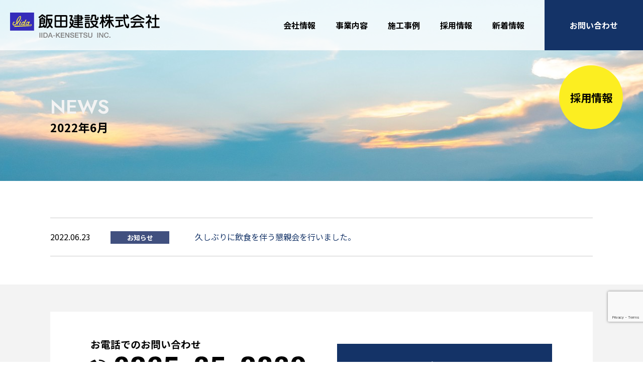

--- FILE ---
content_type: text/html; charset=UTF-8
request_url: https://ii-ken.com/date/2022/06/
body_size: 25989
content:
<!DOCTYPE html>
<html lang="ja" prefix="og: http://ogp.me/ns#">
<head>
<meta charset=utf-8>
<meta name="viewport" content="width=1120">
<meta name="format-detection" content="telephone=no">
<link rel="alternate" type="application/rss+xml" title="RSSフィード" href="https://ii-ken.com/feed/">
<title>2022年6月 &#8211; 飯田建設株式会社</title>
<meta name='robots' content='max-image-preview:large' />
<link rel='dns-prefetch' href='//ajax.googleapis.com' />
<link rel='dns-prefetch' href='//cdn.jsdelivr.net' />
<style id='wp-img-auto-sizes-contain-inline-css'>
img:is([sizes=auto i],[sizes^="auto," i]){contain-intrinsic-size:3000px 1500px}
/*# sourceURL=wp-img-auto-sizes-contain-inline-css */
</style>
<style id='wp-block-library-inline-css'>
:root{--wp-block-synced-color:#7a00df;--wp-block-synced-color--rgb:122,0,223;--wp-bound-block-color:var(--wp-block-synced-color);--wp-editor-canvas-background:#ddd;--wp-admin-theme-color:#007cba;--wp-admin-theme-color--rgb:0,124,186;--wp-admin-theme-color-darker-10:#006ba1;--wp-admin-theme-color-darker-10--rgb:0,107,160.5;--wp-admin-theme-color-darker-20:#005a87;--wp-admin-theme-color-darker-20--rgb:0,90,135;--wp-admin-border-width-focus:2px}@media (min-resolution:192dpi){:root{--wp-admin-border-width-focus:1.5px}}.wp-element-button{cursor:pointer}:root .has-very-light-gray-background-color{background-color:#eee}:root .has-very-dark-gray-background-color{background-color:#313131}:root .has-very-light-gray-color{color:#eee}:root .has-very-dark-gray-color{color:#313131}:root .has-vivid-green-cyan-to-vivid-cyan-blue-gradient-background{background:linear-gradient(135deg,#00d084,#0693e3)}:root .has-purple-crush-gradient-background{background:linear-gradient(135deg,#34e2e4,#4721fb 50%,#ab1dfe)}:root .has-hazy-dawn-gradient-background{background:linear-gradient(135deg,#faaca8,#dad0ec)}:root .has-subdued-olive-gradient-background{background:linear-gradient(135deg,#fafae1,#67a671)}:root .has-atomic-cream-gradient-background{background:linear-gradient(135deg,#fdd79a,#004a59)}:root .has-nightshade-gradient-background{background:linear-gradient(135deg,#330968,#31cdcf)}:root .has-midnight-gradient-background{background:linear-gradient(135deg,#020381,#2874fc)}:root{--wp--preset--font-size--normal:16px;--wp--preset--font-size--huge:42px}.has-regular-font-size{font-size:1em}.has-larger-font-size{font-size:2.625em}.has-normal-font-size{font-size:var(--wp--preset--font-size--normal)}.has-huge-font-size{font-size:var(--wp--preset--font-size--huge)}.has-text-align-center{text-align:center}.has-text-align-left{text-align:left}.has-text-align-right{text-align:right}.has-fit-text{white-space:nowrap!important}#end-resizable-editor-section{display:none}.aligncenter{clear:both}.items-justified-left{justify-content:flex-start}.items-justified-center{justify-content:center}.items-justified-right{justify-content:flex-end}.items-justified-space-between{justify-content:space-between}.screen-reader-text{border:0;clip-path:inset(50%);height:1px;margin:-1px;overflow:hidden;padding:0;position:absolute;width:1px;word-wrap:normal!important}.screen-reader-text:focus{background-color:#ddd;clip-path:none;color:#444;display:block;font-size:1em;height:auto;left:5px;line-height:normal;padding:15px 23px 14px;text-decoration:none;top:5px;width:auto;z-index:100000}html :where(.has-border-color){border-style:solid}html :where([style*=border-top-color]){border-top-style:solid}html :where([style*=border-right-color]){border-right-style:solid}html :where([style*=border-bottom-color]){border-bottom-style:solid}html :where([style*=border-left-color]){border-left-style:solid}html :where([style*=border-width]){border-style:solid}html :where([style*=border-top-width]){border-top-style:solid}html :where([style*=border-right-width]){border-right-style:solid}html :where([style*=border-bottom-width]){border-bottom-style:solid}html :where([style*=border-left-width]){border-left-style:solid}html :where(img[class*=wp-image-]){height:auto;max-width:100%}:where(figure){margin:0 0 1em}html :where(.is-position-sticky){--wp-admin--admin-bar--position-offset:var(--wp-admin--admin-bar--height,0px)}@media screen and (max-width:600px){html :where(.is-position-sticky){--wp-admin--admin-bar--position-offset:0px}}

/*# sourceURL=wp-block-library-inline-css */
</style><style id='global-styles-inline-css'>
:root{--wp--preset--aspect-ratio--square: 1;--wp--preset--aspect-ratio--4-3: 4/3;--wp--preset--aspect-ratio--3-4: 3/4;--wp--preset--aspect-ratio--3-2: 3/2;--wp--preset--aspect-ratio--2-3: 2/3;--wp--preset--aspect-ratio--16-9: 16/9;--wp--preset--aspect-ratio--9-16: 9/16;--wp--preset--color--black: #000000;--wp--preset--color--cyan-bluish-gray: #abb8c3;--wp--preset--color--white: #ffffff;--wp--preset--color--pale-pink: #f78da7;--wp--preset--color--vivid-red: #cf2e2e;--wp--preset--color--luminous-vivid-orange: #ff6900;--wp--preset--color--luminous-vivid-amber: #fcb900;--wp--preset--color--light-green-cyan: #7bdcb5;--wp--preset--color--vivid-green-cyan: #00d084;--wp--preset--color--pale-cyan-blue: #8ed1fc;--wp--preset--color--vivid-cyan-blue: #0693e3;--wp--preset--color--vivid-purple: #9b51e0;--wp--preset--color--mc: #143367;--wp--preset--color--sc: #FCEE21;--wp--preset--color--ac: #F36900;--wp--preset--color--pink: #DE40C2;--wp--preset--color--green: #00AC76;--wp--preset--color--tc: #3c3c3c;--wp--preset--gradient--vivid-cyan-blue-to-vivid-purple: linear-gradient(135deg,rgb(6,147,227) 0%,rgb(155,81,224) 100%);--wp--preset--gradient--light-green-cyan-to-vivid-green-cyan: linear-gradient(135deg,rgb(122,220,180) 0%,rgb(0,208,130) 100%);--wp--preset--gradient--luminous-vivid-amber-to-luminous-vivid-orange: linear-gradient(135deg,rgb(252,185,0) 0%,rgb(255,105,0) 100%);--wp--preset--gradient--luminous-vivid-orange-to-vivid-red: linear-gradient(135deg,rgb(255,105,0) 0%,rgb(207,46,46) 100%);--wp--preset--gradient--very-light-gray-to-cyan-bluish-gray: linear-gradient(135deg,rgb(238,238,238) 0%,rgb(169,184,195) 100%);--wp--preset--gradient--cool-to-warm-spectrum: linear-gradient(135deg,rgb(74,234,220) 0%,rgb(151,120,209) 20%,rgb(207,42,186) 40%,rgb(238,44,130) 60%,rgb(251,105,98) 80%,rgb(254,248,76) 100%);--wp--preset--gradient--blush-light-purple: linear-gradient(135deg,rgb(255,206,236) 0%,rgb(152,150,240) 100%);--wp--preset--gradient--blush-bordeaux: linear-gradient(135deg,rgb(254,205,165) 0%,rgb(254,45,45) 50%,rgb(107,0,62) 100%);--wp--preset--gradient--luminous-dusk: linear-gradient(135deg,rgb(255,203,112) 0%,rgb(199,81,192) 50%,rgb(65,88,208) 100%);--wp--preset--gradient--pale-ocean: linear-gradient(135deg,rgb(255,245,203) 0%,rgb(182,227,212) 50%,rgb(51,167,181) 100%);--wp--preset--gradient--electric-grass: linear-gradient(135deg,rgb(202,248,128) 0%,rgb(113,206,126) 100%);--wp--preset--gradient--midnight: linear-gradient(135deg,rgb(2,3,129) 0%,rgb(40,116,252) 100%);--wp--preset--font-size--small: 13px;--wp--preset--font-size--medium: 20px;--wp--preset--font-size--large: 36px;--wp--preset--font-size--x-large: 42px;--wp--preset--font-family--mincyo: Noto Serif JP, ヒラギノ明朝 Pro, Hiragino Mincho Pro, Yu Mincho, ＭＳ Ｐ明朝, serif;;--wp--preset--spacing--20: 0.44rem;--wp--preset--spacing--30: 0.67rem;--wp--preset--spacing--40: 1rem;--wp--preset--spacing--50: 1.5rem;--wp--preset--spacing--60: 2.25rem;--wp--preset--spacing--70: 3.38rem;--wp--preset--spacing--80: 5.06rem;--wp--preset--shadow--natural: 6px 6px 9px rgba(0, 0, 0, 0.2);--wp--preset--shadow--deep: 12px 12px 50px rgba(0, 0, 0, 0.4);--wp--preset--shadow--sharp: 6px 6px 0px rgba(0, 0, 0, 0.2);--wp--preset--shadow--outlined: 6px 6px 0px -3px rgb(255, 255, 255), 6px 6px rgb(0, 0, 0);--wp--preset--shadow--crisp: 6px 6px 0px rgb(0, 0, 0);}:root { --wp--style--global--content-size: 1120px;--wp--style--global--wide-size: 1400px; }:where(body) { margin: 0; }.wp-site-blocks > .alignleft { float: left; margin-right: 2em; }.wp-site-blocks > .alignright { float: right; margin-left: 2em; }.wp-site-blocks > .aligncenter { justify-content: center; margin-left: auto; margin-right: auto; }:where(.is-layout-flex){gap: 0.5em;}:where(.is-layout-grid){gap: 0.5em;}.is-layout-flow > .alignleft{float: left;margin-inline-start: 0;margin-inline-end: 2em;}.is-layout-flow > .alignright{float: right;margin-inline-start: 2em;margin-inline-end: 0;}.is-layout-flow > .aligncenter{margin-left: auto !important;margin-right: auto !important;}.is-layout-constrained > .alignleft{float: left;margin-inline-start: 0;margin-inline-end: 2em;}.is-layout-constrained > .alignright{float: right;margin-inline-start: 2em;margin-inline-end: 0;}.is-layout-constrained > .aligncenter{margin-left: auto !important;margin-right: auto !important;}.is-layout-constrained > :where(:not(.alignleft):not(.alignright):not(.alignfull)){max-width: var(--wp--style--global--content-size);margin-left: auto !important;margin-right: auto !important;}.is-layout-constrained > .alignwide{max-width: var(--wp--style--global--wide-size);}body .is-layout-flex{display: flex;}.is-layout-flex{flex-wrap: wrap;align-items: center;}.is-layout-flex > :is(*, div){margin: 0;}body .is-layout-grid{display: grid;}.is-layout-grid > :is(*, div){margin: 0;}body{padding-top: 0px;padding-right: 0px;padding-bottom: 0px;padding-left: 0px;}:root :where(.wp-element-button, .wp-block-button__link){background-color: #32373c;border-width: 0;color: #fff;font-family: inherit;font-size: inherit;font-style: inherit;font-weight: inherit;letter-spacing: inherit;line-height: inherit;padding-top: calc(0.667em + 2px);padding-right: calc(1.333em + 2px);padding-bottom: calc(0.667em + 2px);padding-left: calc(1.333em + 2px);text-decoration: none;text-transform: inherit;}.has-black-color{color: var(--wp--preset--color--black) !important;}.has-cyan-bluish-gray-color{color: var(--wp--preset--color--cyan-bluish-gray) !important;}.has-white-color{color: var(--wp--preset--color--white) !important;}.has-pale-pink-color{color: var(--wp--preset--color--pale-pink) !important;}.has-vivid-red-color{color: var(--wp--preset--color--vivid-red) !important;}.has-luminous-vivid-orange-color{color: var(--wp--preset--color--luminous-vivid-orange) !important;}.has-luminous-vivid-amber-color{color: var(--wp--preset--color--luminous-vivid-amber) !important;}.has-light-green-cyan-color{color: var(--wp--preset--color--light-green-cyan) !important;}.has-vivid-green-cyan-color{color: var(--wp--preset--color--vivid-green-cyan) !important;}.has-pale-cyan-blue-color{color: var(--wp--preset--color--pale-cyan-blue) !important;}.has-vivid-cyan-blue-color{color: var(--wp--preset--color--vivid-cyan-blue) !important;}.has-vivid-purple-color{color: var(--wp--preset--color--vivid-purple) !important;}.has-mc-color{color: var(--wp--preset--color--mc) !important;}.has-sc-color{color: var(--wp--preset--color--sc) !important;}.has-ac-color{color: var(--wp--preset--color--ac) !important;}.has-pink-color{color: var(--wp--preset--color--pink) !important;}.has-green-color{color: var(--wp--preset--color--green) !important;}.has-tc-color{color: var(--wp--preset--color--tc) !important;}.has-black-background-color{background-color: var(--wp--preset--color--black) !important;}.has-cyan-bluish-gray-background-color{background-color: var(--wp--preset--color--cyan-bluish-gray) !important;}.has-white-background-color{background-color: var(--wp--preset--color--white) !important;}.has-pale-pink-background-color{background-color: var(--wp--preset--color--pale-pink) !important;}.has-vivid-red-background-color{background-color: var(--wp--preset--color--vivid-red) !important;}.has-luminous-vivid-orange-background-color{background-color: var(--wp--preset--color--luminous-vivid-orange) !important;}.has-luminous-vivid-amber-background-color{background-color: var(--wp--preset--color--luminous-vivid-amber) !important;}.has-light-green-cyan-background-color{background-color: var(--wp--preset--color--light-green-cyan) !important;}.has-vivid-green-cyan-background-color{background-color: var(--wp--preset--color--vivid-green-cyan) !important;}.has-pale-cyan-blue-background-color{background-color: var(--wp--preset--color--pale-cyan-blue) !important;}.has-vivid-cyan-blue-background-color{background-color: var(--wp--preset--color--vivid-cyan-blue) !important;}.has-vivid-purple-background-color{background-color: var(--wp--preset--color--vivid-purple) !important;}.has-mc-background-color{background-color: var(--wp--preset--color--mc) !important;}.has-sc-background-color{background-color: var(--wp--preset--color--sc) !important;}.has-ac-background-color{background-color: var(--wp--preset--color--ac) !important;}.has-pink-background-color{background-color: var(--wp--preset--color--pink) !important;}.has-green-background-color{background-color: var(--wp--preset--color--green) !important;}.has-tc-background-color{background-color: var(--wp--preset--color--tc) !important;}.has-black-border-color{border-color: var(--wp--preset--color--black) !important;}.has-cyan-bluish-gray-border-color{border-color: var(--wp--preset--color--cyan-bluish-gray) !important;}.has-white-border-color{border-color: var(--wp--preset--color--white) !important;}.has-pale-pink-border-color{border-color: var(--wp--preset--color--pale-pink) !important;}.has-vivid-red-border-color{border-color: var(--wp--preset--color--vivid-red) !important;}.has-luminous-vivid-orange-border-color{border-color: var(--wp--preset--color--luminous-vivid-orange) !important;}.has-luminous-vivid-amber-border-color{border-color: var(--wp--preset--color--luminous-vivid-amber) !important;}.has-light-green-cyan-border-color{border-color: var(--wp--preset--color--light-green-cyan) !important;}.has-vivid-green-cyan-border-color{border-color: var(--wp--preset--color--vivid-green-cyan) !important;}.has-pale-cyan-blue-border-color{border-color: var(--wp--preset--color--pale-cyan-blue) !important;}.has-vivid-cyan-blue-border-color{border-color: var(--wp--preset--color--vivid-cyan-blue) !important;}.has-vivid-purple-border-color{border-color: var(--wp--preset--color--vivid-purple) !important;}.has-mc-border-color{border-color: var(--wp--preset--color--mc) !important;}.has-sc-border-color{border-color: var(--wp--preset--color--sc) !important;}.has-ac-border-color{border-color: var(--wp--preset--color--ac) !important;}.has-pink-border-color{border-color: var(--wp--preset--color--pink) !important;}.has-green-border-color{border-color: var(--wp--preset--color--green) !important;}.has-tc-border-color{border-color: var(--wp--preset--color--tc) !important;}.has-vivid-cyan-blue-to-vivid-purple-gradient-background{background: var(--wp--preset--gradient--vivid-cyan-blue-to-vivid-purple) !important;}.has-light-green-cyan-to-vivid-green-cyan-gradient-background{background: var(--wp--preset--gradient--light-green-cyan-to-vivid-green-cyan) !important;}.has-luminous-vivid-amber-to-luminous-vivid-orange-gradient-background{background: var(--wp--preset--gradient--luminous-vivid-amber-to-luminous-vivid-orange) !important;}.has-luminous-vivid-orange-to-vivid-red-gradient-background{background: var(--wp--preset--gradient--luminous-vivid-orange-to-vivid-red) !important;}.has-very-light-gray-to-cyan-bluish-gray-gradient-background{background: var(--wp--preset--gradient--very-light-gray-to-cyan-bluish-gray) !important;}.has-cool-to-warm-spectrum-gradient-background{background: var(--wp--preset--gradient--cool-to-warm-spectrum) !important;}.has-blush-light-purple-gradient-background{background: var(--wp--preset--gradient--blush-light-purple) !important;}.has-blush-bordeaux-gradient-background{background: var(--wp--preset--gradient--blush-bordeaux) !important;}.has-luminous-dusk-gradient-background{background: var(--wp--preset--gradient--luminous-dusk) !important;}.has-pale-ocean-gradient-background{background: var(--wp--preset--gradient--pale-ocean) !important;}.has-electric-grass-gradient-background{background: var(--wp--preset--gradient--electric-grass) !important;}.has-midnight-gradient-background{background: var(--wp--preset--gradient--midnight) !important;}.has-small-font-size{font-size: var(--wp--preset--font-size--small) !important;}.has-medium-font-size{font-size: var(--wp--preset--font-size--medium) !important;}.has-large-font-size{font-size: var(--wp--preset--font-size--large) !important;}.has-x-large-font-size{font-size: var(--wp--preset--font-size--x-large) !important;}.has-mincyo-font-family{font-family: var(--wp--preset--font-family--mincyo) !important;}
/*# sourceURL=global-styles-inline-css */
</style>

<link rel='stylesheet' id='contact-form-7-css' href='https://ii-ken.com/wp-content/plugins/contact-form-7/includes/css/styles.css' media='all' />
<link rel='stylesheet' id='wp-pagenavi-css' href='https://ii-ken.com/wp-content/plugins/wp-pagenavi/pagenavi-css.css' media='all' />
<link rel="icon" href="https://ii-ken.com/wp-content/uploads/2023/09/cropped-favicon-32x32.png" sizes="32x32" />
<link rel="icon" href="https://ii-ken.com/wp-content/uploads/2023/09/cropped-favicon-192x192.png" sizes="192x192" />
<link rel="apple-touch-icon" href="https://ii-ken.com/wp-content/uploads/2023/09/cropped-favicon-180x180.png" />
<meta name="msapplication-TileImage" content="https://ii-ken.com/wp-content/uploads/2023/09/cropped-favicon-270x270.png" />
<link rel="stylesheet" href="https://ii-ken.com/css/style.css?2309120047">

<!-- Google tag (gtag.js) -->
<script async src="https://www.googletagmanager.com/gtag/js?id=G-XYZGF7P1VD"></script>
<script>
  window.dataLayer = window.dataLayer || [];
  function gtag(){dataLayer.push(arguments);}
  gtag('js', new Date());

  gtag('config', 'G-XYZGF7P1VD');
</script>

<meta property="og:title" content="飯田建設株式会社">
  <meta property="og:description" content="飯田建設は、地域の環境づくりに貢献する「総合建設業」です。">
  <meta property="og:url" content="https://ii-ken.com">
  <meta property="og:image" content="https://ii-ken.com/wp-content/uploads/2023/08/4-1.jpg">
  <meta property="og:type" content="website">
  <meta property="og:site_name" content="飯田建設株式会社">
</head>
<body id="scrolltop">
    <header id="site-header">
		<div id="site-header-column">
                        			<p id="site-header-logo"><a href="https://ii-ken.com/"><img src="https://ii-ken.com/images/logo.svg" alt="飯田建設株式会社"></a></p>
            
			<button id="site-menu-btn" type="button" aria-label="メニュー" aria-expanded="false" aria-controls="site-nav"><span class="line"><span class="hidden">メニュー</span></span></button>
            <div id="site-nav">
                <nav id="site-nav-wrap">
					<ul id="site-nav-list">
						<li><a href="https://ii-ken.com/company/" title="会社情報">会社情報</a></li>
						<li><a href="https://ii-ken.com/business/" title="事業内容">事業内容</a></li>
						<li><a href="https://ii-ken.com/works/" title="施工事例">施工事例</a></li>
						<li><a href="https://ii-ken.com/recruit/" title="採用情報">採用情報</a></li>
						<li><a href="https://ii-ken.com/topics/" title="新着情報">新着情報</a></li>
						<li class="contact"><a href="https://ii-ken.com/contact/" title="お問い合わせ">お問い合わせ</a></li>
                    </ul>
                </nav>
            </div>
        </div>
    </header><main id="main-content" class="page archive">
	<div class="page-ttl">
		<div class="inner">
			<p class="en">NEWS</p>
			<h1 class="ttl">2022年6月</h1>
		</div>
		<p id="main-visual-recruit"><a href="https://ii-ken.com/recruit/">採用情報</a></p>
	</div>
	<div class="inner">
		<dl class="entries-dl">
						<dt><time datetime="2022-06-23T16:23:14+09:00">2022.06.23</time><span class="cat-main news">お知らせ</span></dt>
			<dd><a href="https://ii-ken.com/news/678/">久しぶりに飲食を伴う懇親会を行いました。</a></dd>
					</dl>
			</div>
</main>
<aside class="inner">
	<div class="contact-area">
		<div class="contact-area-column">
			<div class="item">
				<h2 class="contact-area-ttl">お電話でのお問い合わせ</h2>
				<p><a class="_sp-link" href="tel:0265352839"><img src="https://ii-ken.com/images/contact-tel.svg" alt="0265-35-2839"></a></p>
			</div>
			<div class="item">
				<p class="btn-main"><a class="btn" href="https://ii-ken.com/contact/">お問い合わせフォーム</a></p>
			</div>
		</div>
	</div>
	<ul class="bnr-list">
		<li><a class="js-hover" href="https://nagano-sdgs.com/company/1071/profile/" target="_blank" rel="noreferrer"><img src="https://ii-ken.com/images/bnr-sdgs.jpg" alt="SDGS"></a></li>
        <li><a class="js-hover" href="https://www.airbnb.jp/rooms/1259780034959275938?adults=1&children=0&enable_m3_private_room=true&infants=0&pets=0&search_mode=regular_search&check_in=2024-11-15&check_out=2024-11-17&source_impression_id=p3_1730354798_P36ElGce7MAWE3T5&previous_page_section_name=1000&federated_search_id=4ef81cb4-575b-400a-bc47-3ed41667f557" target="_blank" rel="noreferrer"><img src="https://ii-ken.com/wp-content/uploads/2024/11/b2.png" alt="木ねん堂"></a></li>
		<li><a class="js-hover" href="http://mokunendo.com" target="_blank" rel="noreferrer"><img src="https://ii-ken.com/images/bnr-mokunendou.jpg" alt="木ねん堂"></a></li>
		<li class="_pc-show"><a class="js-hover" href="https://www.facebook.com/tayorininaru.iidakensetsu?fref=ts" target="_blank" rel="noreferrer"><img src="https://ii-ken.com/images/icon-fb.svg" alt="Facebook"></a></li>
	</ul>
    <ul class="bnr-list">
		<li><a class="js-hover" href="https://qr.c-cloud.co.jp/t/l/SxLygp" target="_blank" rel="noreferrer"><img src="https://ii-ken.com/wp-content/uploads/2026/01/sns.png" alt="飯田建設sns"></a></li>
        <li><a class="js-hover" href="https://www.instagram.com/iida.kensetsu/" target="_blank" rel="noreferrer"><img src="https://ii-ken.com/wp-content/uploads/2026/01/Instagram.png" alt="飯田建設Instagram"></a></li>
		<li><a class="js-hover" href="https://www.instagram.com/Caravan_stay/" target="_blank" rel="noreferrer"><img src="https://ii-ken.com/wp-content/uploads/2026/01/cv_Instagram.png" alt="caravan_stay_Instagram"></a></li>
        <li><a class="js-hover" href="https://www.instagram.com/mokunenn_do/" target="_blank" rel="noreferrer"><img src="https://ii-ken.com/wp-content/uploads/2026/01/mokunendou_01.png" alt="木ねん堂"></a></li>
</li>
	</ul>
</aside>
<footer id="site-footer">
	<div id="page-scroll"><a class="totop" href="#scrolltop">&#xe316;</a></div>
	<div id="site-footer-column" class="inner">
        		<div id="site-footer-info">
			<p id="site-footer-logo"><img src="https://ii-ken.com/images/footer-logo.svg" alt="飯田建設株式会社"></p>
			<address>〒399-3107　長野県下伊那郡高森町出原373−2<br>TEL：0265-35-2839　FAX：0265-35-8473<br>松川営業所／TEL・FAX：0265-36-2568</address>
			<p class="fb"><a href="https://www.facebook.com/tayorininaru.iidakensetsu?fref=ts" target="_blank" rel="noreferrer"><img src="https://ii-ken.com/images/icon-fb.svg" alt="Facebook"></a></p>
		</div>
		<div id="site-footer-nav">
			<div class="nav-list">
				<p class="name"><a href="https://ii-ken.com/company/">会社情報</a></p>
				<p class="name"><a href="https://ii-ken.com/business/">事業内容</a></p>
				<ul class="nav">
					<li><a href="https://ii-ken.com/business/#construction">・建築工事・リフォーム</a></li>
					<li><a href="https://ii-ken.com/business/#civil">・土木工事・公共工事</a></li>
					<li><a href="https://ii-ken.com/business/#biomass">・バイオマス事業</a></li>
				</ul>
			</div>
			<div class="nav-list">
				<p class="name"><a href="https://ii-ken.com/works/">施工事例</a></p>
				<p class="name"><a href="https://ii-ken.com/recruit/">採用情報</a></p>
				<p class="name"><a href="https://ii-ken.com/topics/">新着情報</a></p>
			</div>
			<div class="nav-list">
				<p class="name"><a href="https://ii-ken.com/contact/">お問い合わせ</a></p>
				<ul class="nav">
					<li><a href="https://ii-ken.com/contact/#privacy-policy">・プライバシーポリシー</a></li>
				</ul>
			</div>
		</div>
    </div>
	<small class="copyright">Copyright (C) IIDA-KENSETSU INC. All Right Reserved.</small>
</footer>
<script type="speculationrules">
{"prefetch":[{"source":"document","where":{"and":[{"href_matches":"/*"},{"not":{"href_matches":["/wp-*.php","/wp-admin/*","/wp-content/uploads/*","/wp-content/*","/wp-content/plugins/*","/wp-content/themes/main/*","/*\\?(.+)"]}},{"not":{"selector_matches":"a[rel~=\"nofollow\"]"}},{"not":{"selector_matches":".no-prefetch, .no-prefetch a"}}]},"eagerness":"conservative"}]}
</script>
<script defer src="https://ii-ken.com/wp-content/plugins/contact-form-7/includes/swv/js/index.js" id="swv-js"></script>
<script id="contact-form-7-js-extra">
var wpcf7 = {"api":{"root":"https://ii-ken.com/wp-json/","namespace":"contact-form-7/v1"}};
//# sourceURL=contact-form-7-js-extra
</script>
<script defer src="https://ii-ken.com/wp-content/plugins/contact-form-7/includes/js/index.js" id="contact-form-7-js"></script>
<script defer src="https://ajax.googleapis.com/ajax/libs/jquery/3.6.0/jquery.min.js" id="jquery-js"></script>
<script defer src="https://cdn.jsdelivr.net/npm/slick-carousel@1.8.1/slick/slick.min.js" id="slick-js"></script>
<script defer src="https://ii-ken.com/js/common.js?ver2309120047" id="jquery-common-js"></script>
<script defer src="https://www.google.com/recaptcha/api.js?render=6Ldm4KgaAAAAALL1qTzTtu2kz5T14qnAqZ79aUrc" id="google-recaptcha-js"></script>
<script defer src="https://ii-ken.com/wp-includes/js/dist/vendor/wp-polyfill.min.js" id="wp-polyfill-js"></script>
<script id="wpcf7-recaptcha-js-extra">
var wpcf7_recaptcha = {"sitekey":"6Ldm4KgaAAAAALL1qTzTtu2kz5T14qnAqZ79aUrc","actions":{"homepage":"homepage","contactform":"contactform"}};
//# sourceURL=wpcf7-recaptcha-js-extra
</script>
<script defer src="https://ii-ken.com/wp-content/plugins/contact-form-7/modules/recaptcha/index.js" id="wpcf7-recaptcha-js"></script>
</body>
</html>

--- FILE ---
content_type: text/html; charset=utf-8
request_url: https://www.google.com/recaptcha/api2/anchor?ar=1&k=6Ldm4KgaAAAAALL1qTzTtu2kz5T14qnAqZ79aUrc&co=aHR0cHM6Ly9paS1rZW4uY29tOjQ0Mw..&hl=en&v=PoyoqOPhxBO7pBk68S4YbpHZ&size=invisible&anchor-ms=20000&execute-ms=30000&cb=9axn92i05a7c
body_size: 48676
content:
<!DOCTYPE HTML><html dir="ltr" lang="en"><head><meta http-equiv="Content-Type" content="text/html; charset=UTF-8">
<meta http-equiv="X-UA-Compatible" content="IE=edge">
<title>reCAPTCHA</title>
<style type="text/css">
/* cyrillic-ext */
@font-face {
  font-family: 'Roboto';
  font-style: normal;
  font-weight: 400;
  font-stretch: 100%;
  src: url(//fonts.gstatic.com/s/roboto/v48/KFO7CnqEu92Fr1ME7kSn66aGLdTylUAMa3GUBHMdazTgWw.woff2) format('woff2');
  unicode-range: U+0460-052F, U+1C80-1C8A, U+20B4, U+2DE0-2DFF, U+A640-A69F, U+FE2E-FE2F;
}
/* cyrillic */
@font-face {
  font-family: 'Roboto';
  font-style: normal;
  font-weight: 400;
  font-stretch: 100%;
  src: url(//fonts.gstatic.com/s/roboto/v48/KFO7CnqEu92Fr1ME7kSn66aGLdTylUAMa3iUBHMdazTgWw.woff2) format('woff2');
  unicode-range: U+0301, U+0400-045F, U+0490-0491, U+04B0-04B1, U+2116;
}
/* greek-ext */
@font-face {
  font-family: 'Roboto';
  font-style: normal;
  font-weight: 400;
  font-stretch: 100%;
  src: url(//fonts.gstatic.com/s/roboto/v48/KFO7CnqEu92Fr1ME7kSn66aGLdTylUAMa3CUBHMdazTgWw.woff2) format('woff2');
  unicode-range: U+1F00-1FFF;
}
/* greek */
@font-face {
  font-family: 'Roboto';
  font-style: normal;
  font-weight: 400;
  font-stretch: 100%;
  src: url(//fonts.gstatic.com/s/roboto/v48/KFO7CnqEu92Fr1ME7kSn66aGLdTylUAMa3-UBHMdazTgWw.woff2) format('woff2');
  unicode-range: U+0370-0377, U+037A-037F, U+0384-038A, U+038C, U+038E-03A1, U+03A3-03FF;
}
/* math */
@font-face {
  font-family: 'Roboto';
  font-style: normal;
  font-weight: 400;
  font-stretch: 100%;
  src: url(//fonts.gstatic.com/s/roboto/v48/KFO7CnqEu92Fr1ME7kSn66aGLdTylUAMawCUBHMdazTgWw.woff2) format('woff2');
  unicode-range: U+0302-0303, U+0305, U+0307-0308, U+0310, U+0312, U+0315, U+031A, U+0326-0327, U+032C, U+032F-0330, U+0332-0333, U+0338, U+033A, U+0346, U+034D, U+0391-03A1, U+03A3-03A9, U+03B1-03C9, U+03D1, U+03D5-03D6, U+03F0-03F1, U+03F4-03F5, U+2016-2017, U+2034-2038, U+203C, U+2040, U+2043, U+2047, U+2050, U+2057, U+205F, U+2070-2071, U+2074-208E, U+2090-209C, U+20D0-20DC, U+20E1, U+20E5-20EF, U+2100-2112, U+2114-2115, U+2117-2121, U+2123-214F, U+2190, U+2192, U+2194-21AE, U+21B0-21E5, U+21F1-21F2, U+21F4-2211, U+2213-2214, U+2216-22FF, U+2308-230B, U+2310, U+2319, U+231C-2321, U+2336-237A, U+237C, U+2395, U+239B-23B7, U+23D0, U+23DC-23E1, U+2474-2475, U+25AF, U+25B3, U+25B7, U+25BD, U+25C1, U+25CA, U+25CC, U+25FB, U+266D-266F, U+27C0-27FF, U+2900-2AFF, U+2B0E-2B11, U+2B30-2B4C, U+2BFE, U+3030, U+FF5B, U+FF5D, U+1D400-1D7FF, U+1EE00-1EEFF;
}
/* symbols */
@font-face {
  font-family: 'Roboto';
  font-style: normal;
  font-weight: 400;
  font-stretch: 100%;
  src: url(//fonts.gstatic.com/s/roboto/v48/KFO7CnqEu92Fr1ME7kSn66aGLdTylUAMaxKUBHMdazTgWw.woff2) format('woff2');
  unicode-range: U+0001-000C, U+000E-001F, U+007F-009F, U+20DD-20E0, U+20E2-20E4, U+2150-218F, U+2190, U+2192, U+2194-2199, U+21AF, U+21E6-21F0, U+21F3, U+2218-2219, U+2299, U+22C4-22C6, U+2300-243F, U+2440-244A, U+2460-24FF, U+25A0-27BF, U+2800-28FF, U+2921-2922, U+2981, U+29BF, U+29EB, U+2B00-2BFF, U+4DC0-4DFF, U+FFF9-FFFB, U+10140-1018E, U+10190-1019C, U+101A0, U+101D0-101FD, U+102E0-102FB, U+10E60-10E7E, U+1D2C0-1D2D3, U+1D2E0-1D37F, U+1F000-1F0FF, U+1F100-1F1AD, U+1F1E6-1F1FF, U+1F30D-1F30F, U+1F315, U+1F31C, U+1F31E, U+1F320-1F32C, U+1F336, U+1F378, U+1F37D, U+1F382, U+1F393-1F39F, U+1F3A7-1F3A8, U+1F3AC-1F3AF, U+1F3C2, U+1F3C4-1F3C6, U+1F3CA-1F3CE, U+1F3D4-1F3E0, U+1F3ED, U+1F3F1-1F3F3, U+1F3F5-1F3F7, U+1F408, U+1F415, U+1F41F, U+1F426, U+1F43F, U+1F441-1F442, U+1F444, U+1F446-1F449, U+1F44C-1F44E, U+1F453, U+1F46A, U+1F47D, U+1F4A3, U+1F4B0, U+1F4B3, U+1F4B9, U+1F4BB, U+1F4BF, U+1F4C8-1F4CB, U+1F4D6, U+1F4DA, U+1F4DF, U+1F4E3-1F4E6, U+1F4EA-1F4ED, U+1F4F7, U+1F4F9-1F4FB, U+1F4FD-1F4FE, U+1F503, U+1F507-1F50B, U+1F50D, U+1F512-1F513, U+1F53E-1F54A, U+1F54F-1F5FA, U+1F610, U+1F650-1F67F, U+1F687, U+1F68D, U+1F691, U+1F694, U+1F698, U+1F6AD, U+1F6B2, U+1F6B9-1F6BA, U+1F6BC, U+1F6C6-1F6CF, U+1F6D3-1F6D7, U+1F6E0-1F6EA, U+1F6F0-1F6F3, U+1F6F7-1F6FC, U+1F700-1F7FF, U+1F800-1F80B, U+1F810-1F847, U+1F850-1F859, U+1F860-1F887, U+1F890-1F8AD, U+1F8B0-1F8BB, U+1F8C0-1F8C1, U+1F900-1F90B, U+1F93B, U+1F946, U+1F984, U+1F996, U+1F9E9, U+1FA00-1FA6F, U+1FA70-1FA7C, U+1FA80-1FA89, U+1FA8F-1FAC6, U+1FACE-1FADC, U+1FADF-1FAE9, U+1FAF0-1FAF8, U+1FB00-1FBFF;
}
/* vietnamese */
@font-face {
  font-family: 'Roboto';
  font-style: normal;
  font-weight: 400;
  font-stretch: 100%;
  src: url(//fonts.gstatic.com/s/roboto/v48/KFO7CnqEu92Fr1ME7kSn66aGLdTylUAMa3OUBHMdazTgWw.woff2) format('woff2');
  unicode-range: U+0102-0103, U+0110-0111, U+0128-0129, U+0168-0169, U+01A0-01A1, U+01AF-01B0, U+0300-0301, U+0303-0304, U+0308-0309, U+0323, U+0329, U+1EA0-1EF9, U+20AB;
}
/* latin-ext */
@font-face {
  font-family: 'Roboto';
  font-style: normal;
  font-weight: 400;
  font-stretch: 100%;
  src: url(//fonts.gstatic.com/s/roboto/v48/KFO7CnqEu92Fr1ME7kSn66aGLdTylUAMa3KUBHMdazTgWw.woff2) format('woff2');
  unicode-range: U+0100-02BA, U+02BD-02C5, U+02C7-02CC, U+02CE-02D7, U+02DD-02FF, U+0304, U+0308, U+0329, U+1D00-1DBF, U+1E00-1E9F, U+1EF2-1EFF, U+2020, U+20A0-20AB, U+20AD-20C0, U+2113, U+2C60-2C7F, U+A720-A7FF;
}
/* latin */
@font-face {
  font-family: 'Roboto';
  font-style: normal;
  font-weight: 400;
  font-stretch: 100%;
  src: url(//fonts.gstatic.com/s/roboto/v48/KFO7CnqEu92Fr1ME7kSn66aGLdTylUAMa3yUBHMdazQ.woff2) format('woff2');
  unicode-range: U+0000-00FF, U+0131, U+0152-0153, U+02BB-02BC, U+02C6, U+02DA, U+02DC, U+0304, U+0308, U+0329, U+2000-206F, U+20AC, U+2122, U+2191, U+2193, U+2212, U+2215, U+FEFF, U+FFFD;
}
/* cyrillic-ext */
@font-face {
  font-family: 'Roboto';
  font-style: normal;
  font-weight: 500;
  font-stretch: 100%;
  src: url(//fonts.gstatic.com/s/roboto/v48/KFO7CnqEu92Fr1ME7kSn66aGLdTylUAMa3GUBHMdazTgWw.woff2) format('woff2');
  unicode-range: U+0460-052F, U+1C80-1C8A, U+20B4, U+2DE0-2DFF, U+A640-A69F, U+FE2E-FE2F;
}
/* cyrillic */
@font-face {
  font-family: 'Roboto';
  font-style: normal;
  font-weight: 500;
  font-stretch: 100%;
  src: url(//fonts.gstatic.com/s/roboto/v48/KFO7CnqEu92Fr1ME7kSn66aGLdTylUAMa3iUBHMdazTgWw.woff2) format('woff2');
  unicode-range: U+0301, U+0400-045F, U+0490-0491, U+04B0-04B1, U+2116;
}
/* greek-ext */
@font-face {
  font-family: 'Roboto';
  font-style: normal;
  font-weight: 500;
  font-stretch: 100%;
  src: url(//fonts.gstatic.com/s/roboto/v48/KFO7CnqEu92Fr1ME7kSn66aGLdTylUAMa3CUBHMdazTgWw.woff2) format('woff2');
  unicode-range: U+1F00-1FFF;
}
/* greek */
@font-face {
  font-family: 'Roboto';
  font-style: normal;
  font-weight: 500;
  font-stretch: 100%;
  src: url(//fonts.gstatic.com/s/roboto/v48/KFO7CnqEu92Fr1ME7kSn66aGLdTylUAMa3-UBHMdazTgWw.woff2) format('woff2');
  unicode-range: U+0370-0377, U+037A-037F, U+0384-038A, U+038C, U+038E-03A1, U+03A3-03FF;
}
/* math */
@font-face {
  font-family: 'Roboto';
  font-style: normal;
  font-weight: 500;
  font-stretch: 100%;
  src: url(//fonts.gstatic.com/s/roboto/v48/KFO7CnqEu92Fr1ME7kSn66aGLdTylUAMawCUBHMdazTgWw.woff2) format('woff2');
  unicode-range: U+0302-0303, U+0305, U+0307-0308, U+0310, U+0312, U+0315, U+031A, U+0326-0327, U+032C, U+032F-0330, U+0332-0333, U+0338, U+033A, U+0346, U+034D, U+0391-03A1, U+03A3-03A9, U+03B1-03C9, U+03D1, U+03D5-03D6, U+03F0-03F1, U+03F4-03F5, U+2016-2017, U+2034-2038, U+203C, U+2040, U+2043, U+2047, U+2050, U+2057, U+205F, U+2070-2071, U+2074-208E, U+2090-209C, U+20D0-20DC, U+20E1, U+20E5-20EF, U+2100-2112, U+2114-2115, U+2117-2121, U+2123-214F, U+2190, U+2192, U+2194-21AE, U+21B0-21E5, U+21F1-21F2, U+21F4-2211, U+2213-2214, U+2216-22FF, U+2308-230B, U+2310, U+2319, U+231C-2321, U+2336-237A, U+237C, U+2395, U+239B-23B7, U+23D0, U+23DC-23E1, U+2474-2475, U+25AF, U+25B3, U+25B7, U+25BD, U+25C1, U+25CA, U+25CC, U+25FB, U+266D-266F, U+27C0-27FF, U+2900-2AFF, U+2B0E-2B11, U+2B30-2B4C, U+2BFE, U+3030, U+FF5B, U+FF5D, U+1D400-1D7FF, U+1EE00-1EEFF;
}
/* symbols */
@font-face {
  font-family: 'Roboto';
  font-style: normal;
  font-weight: 500;
  font-stretch: 100%;
  src: url(//fonts.gstatic.com/s/roboto/v48/KFO7CnqEu92Fr1ME7kSn66aGLdTylUAMaxKUBHMdazTgWw.woff2) format('woff2');
  unicode-range: U+0001-000C, U+000E-001F, U+007F-009F, U+20DD-20E0, U+20E2-20E4, U+2150-218F, U+2190, U+2192, U+2194-2199, U+21AF, U+21E6-21F0, U+21F3, U+2218-2219, U+2299, U+22C4-22C6, U+2300-243F, U+2440-244A, U+2460-24FF, U+25A0-27BF, U+2800-28FF, U+2921-2922, U+2981, U+29BF, U+29EB, U+2B00-2BFF, U+4DC0-4DFF, U+FFF9-FFFB, U+10140-1018E, U+10190-1019C, U+101A0, U+101D0-101FD, U+102E0-102FB, U+10E60-10E7E, U+1D2C0-1D2D3, U+1D2E0-1D37F, U+1F000-1F0FF, U+1F100-1F1AD, U+1F1E6-1F1FF, U+1F30D-1F30F, U+1F315, U+1F31C, U+1F31E, U+1F320-1F32C, U+1F336, U+1F378, U+1F37D, U+1F382, U+1F393-1F39F, U+1F3A7-1F3A8, U+1F3AC-1F3AF, U+1F3C2, U+1F3C4-1F3C6, U+1F3CA-1F3CE, U+1F3D4-1F3E0, U+1F3ED, U+1F3F1-1F3F3, U+1F3F5-1F3F7, U+1F408, U+1F415, U+1F41F, U+1F426, U+1F43F, U+1F441-1F442, U+1F444, U+1F446-1F449, U+1F44C-1F44E, U+1F453, U+1F46A, U+1F47D, U+1F4A3, U+1F4B0, U+1F4B3, U+1F4B9, U+1F4BB, U+1F4BF, U+1F4C8-1F4CB, U+1F4D6, U+1F4DA, U+1F4DF, U+1F4E3-1F4E6, U+1F4EA-1F4ED, U+1F4F7, U+1F4F9-1F4FB, U+1F4FD-1F4FE, U+1F503, U+1F507-1F50B, U+1F50D, U+1F512-1F513, U+1F53E-1F54A, U+1F54F-1F5FA, U+1F610, U+1F650-1F67F, U+1F687, U+1F68D, U+1F691, U+1F694, U+1F698, U+1F6AD, U+1F6B2, U+1F6B9-1F6BA, U+1F6BC, U+1F6C6-1F6CF, U+1F6D3-1F6D7, U+1F6E0-1F6EA, U+1F6F0-1F6F3, U+1F6F7-1F6FC, U+1F700-1F7FF, U+1F800-1F80B, U+1F810-1F847, U+1F850-1F859, U+1F860-1F887, U+1F890-1F8AD, U+1F8B0-1F8BB, U+1F8C0-1F8C1, U+1F900-1F90B, U+1F93B, U+1F946, U+1F984, U+1F996, U+1F9E9, U+1FA00-1FA6F, U+1FA70-1FA7C, U+1FA80-1FA89, U+1FA8F-1FAC6, U+1FACE-1FADC, U+1FADF-1FAE9, U+1FAF0-1FAF8, U+1FB00-1FBFF;
}
/* vietnamese */
@font-face {
  font-family: 'Roboto';
  font-style: normal;
  font-weight: 500;
  font-stretch: 100%;
  src: url(//fonts.gstatic.com/s/roboto/v48/KFO7CnqEu92Fr1ME7kSn66aGLdTylUAMa3OUBHMdazTgWw.woff2) format('woff2');
  unicode-range: U+0102-0103, U+0110-0111, U+0128-0129, U+0168-0169, U+01A0-01A1, U+01AF-01B0, U+0300-0301, U+0303-0304, U+0308-0309, U+0323, U+0329, U+1EA0-1EF9, U+20AB;
}
/* latin-ext */
@font-face {
  font-family: 'Roboto';
  font-style: normal;
  font-weight: 500;
  font-stretch: 100%;
  src: url(//fonts.gstatic.com/s/roboto/v48/KFO7CnqEu92Fr1ME7kSn66aGLdTylUAMa3KUBHMdazTgWw.woff2) format('woff2');
  unicode-range: U+0100-02BA, U+02BD-02C5, U+02C7-02CC, U+02CE-02D7, U+02DD-02FF, U+0304, U+0308, U+0329, U+1D00-1DBF, U+1E00-1E9F, U+1EF2-1EFF, U+2020, U+20A0-20AB, U+20AD-20C0, U+2113, U+2C60-2C7F, U+A720-A7FF;
}
/* latin */
@font-face {
  font-family: 'Roboto';
  font-style: normal;
  font-weight: 500;
  font-stretch: 100%;
  src: url(//fonts.gstatic.com/s/roboto/v48/KFO7CnqEu92Fr1ME7kSn66aGLdTylUAMa3yUBHMdazQ.woff2) format('woff2');
  unicode-range: U+0000-00FF, U+0131, U+0152-0153, U+02BB-02BC, U+02C6, U+02DA, U+02DC, U+0304, U+0308, U+0329, U+2000-206F, U+20AC, U+2122, U+2191, U+2193, U+2212, U+2215, U+FEFF, U+FFFD;
}
/* cyrillic-ext */
@font-face {
  font-family: 'Roboto';
  font-style: normal;
  font-weight: 900;
  font-stretch: 100%;
  src: url(//fonts.gstatic.com/s/roboto/v48/KFO7CnqEu92Fr1ME7kSn66aGLdTylUAMa3GUBHMdazTgWw.woff2) format('woff2');
  unicode-range: U+0460-052F, U+1C80-1C8A, U+20B4, U+2DE0-2DFF, U+A640-A69F, U+FE2E-FE2F;
}
/* cyrillic */
@font-face {
  font-family: 'Roboto';
  font-style: normal;
  font-weight: 900;
  font-stretch: 100%;
  src: url(//fonts.gstatic.com/s/roboto/v48/KFO7CnqEu92Fr1ME7kSn66aGLdTylUAMa3iUBHMdazTgWw.woff2) format('woff2');
  unicode-range: U+0301, U+0400-045F, U+0490-0491, U+04B0-04B1, U+2116;
}
/* greek-ext */
@font-face {
  font-family: 'Roboto';
  font-style: normal;
  font-weight: 900;
  font-stretch: 100%;
  src: url(//fonts.gstatic.com/s/roboto/v48/KFO7CnqEu92Fr1ME7kSn66aGLdTylUAMa3CUBHMdazTgWw.woff2) format('woff2');
  unicode-range: U+1F00-1FFF;
}
/* greek */
@font-face {
  font-family: 'Roboto';
  font-style: normal;
  font-weight: 900;
  font-stretch: 100%;
  src: url(//fonts.gstatic.com/s/roboto/v48/KFO7CnqEu92Fr1ME7kSn66aGLdTylUAMa3-UBHMdazTgWw.woff2) format('woff2');
  unicode-range: U+0370-0377, U+037A-037F, U+0384-038A, U+038C, U+038E-03A1, U+03A3-03FF;
}
/* math */
@font-face {
  font-family: 'Roboto';
  font-style: normal;
  font-weight: 900;
  font-stretch: 100%;
  src: url(//fonts.gstatic.com/s/roboto/v48/KFO7CnqEu92Fr1ME7kSn66aGLdTylUAMawCUBHMdazTgWw.woff2) format('woff2');
  unicode-range: U+0302-0303, U+0305, U+0307-0308, U+0310, U+0312, U+0315, U+031A, U+0326-0327, U+032C, U+032F-0330, U+0332-0333, U+0338, U+033A, U+0346, U+034D, U+0391-03A1, U+03A3-03A9, U+03B1-03C9, U+03D1, U+03D5-03D6, U+03F0-03F1, U+03F4-03F5, U+2016-2017, U+2034-2038, U+203C, U+2040, U+2043, U+2047, U+2050, U+2057, U+205F, U+2070-2071, U+2074-208E, U+2090-209C, U+20D0-20DC, U+20E1, U+20E5-20EF, U+2100-2112, U+2114-2115, U+2117-2121, U+2123-214F, U+2190, U+2192, U+2194-21AE, U+21B0-21E5, U+21F1-21F2, U+21F4-2211, U+2213-2214, U+2216-22FF, U+2308-230B, U+2310, U+2319, U+231C-2321, U+2336-237A, U+237C, U+2395, U+239B-23B7, U+23D0, U+23DC-23E1, U+2474-2475, U+25AF, U+25B3, U+25B7, U+25BD, U+25C1, U+25CA, U+25CC, U+25FB, U+266D-266F, U+27C0-27FF, U+2900-2AFF, U+2B0E-2B11, U+2B30-2B4C, U+2BFE, U+3030, U+FF5B, U+FF5D, U+1D400-1D7FF, U+1EE00-1EEFF;
}
/* symbols */
@font-face {
  font-family: 'Roboto';
  font-style: normal;
  font-weight: 900;
  font-stretch: 100%;
  src: url(//fonts.gstatic.com/s/roboto/v48/KFO7CnqEu92Fr1ME7kSn66aGLdTylUAMaxKUBHMdazTgWw.woff2) format('woff2');
  unicode-range: U+0001-000C, U+000E-001F, U+007F-009F, U+20DD-20E0, U+20E2-20E4, U+2150-218F, U+2190, U+2192, U+2194-2199, U+21AF, U+21E6-21F0, U+21F3, U+2218-2219, U+2299, U+22C4-22C6, U+2300-243F, U+2440-244A, U+2460-24FF, U+25A0-27BF, U+2800-28FF, U+2921-2922, U+2981, U+29BF, U+29EB, U+2B00-2BFF, U+4DC0-4DFF, U+FFF9-FFFB, U+10140-1018E, U+10190-1019C, U+101A0, U+101D0-101FD, U+102E0-102FB, U+10E60-10E7E, U+1D2C0-1D2D3, U+1D2E0-1D37F, U+1F000-1F0FF, U+1F100-1F1AD, U+1F1E6-1F1FF, U+1F30D-1F30F, U+1F315, U+1F31C, U+1F31E, U+1F320-1F32C, U+1F336, U+1F378, U+1F37D, U+1F382, U+1F393-1F39F, U+1F3A7-1F3A8, U+1F3AC-1F3AF, U+1F3C2, U+1F3C4-1F3C6, U+1F3CA-1F3CE, U+1F3D4-1F3E0, U+1F3ED, U+1F3F1-1F3F3, U+1F3F5-1F3F7, U+1F408, U+1F415, U+1F41F, U+1F426, U+1F43F, U+1F441-1F442, U+1F444, U+1F446-1F449, U+1F44C-1F44E, U+1F453, U+1F46A, U+1F47D, U+1F4A3, U+1F4B0, U+1F4B3, U+1F4B9, U+1F4BB, U+1F4BF, U+1F4C8-1F4CB, U+1F4D6, U+1F4DA, U+1F4DF, U+1F4E3-1F4E6, U+1F4EA-1F4ED, U+1F4F7, U+1F4F9-1F4FB, U+1F4FD-1F4FE, U+1F503, U+1F507-1F50B, U+1F50D, U+1F512-1F513, U+1F53E-1F54A, U+1F54F-1F5FA, U+1F610, U+1F650-1F67F, U+1F687, U+1F68D, U+1F691, U+1F694, U+1F698, U+1F6AD, U+1F6B2, U+1F6B9-1F6BA, U+1F6BC, U+1F6C6-1F6CF, U+1F6D3-1F6D7, U+1F6E0-1F6EA, U+1F6F0-1F6F3, U+1F6F7-1F6FC, U+1F700-1F7FF, U+1F800-1F80B, U+1F810-1F847, U+1F850-1F859, U+1F860-1F887, U+1F890-1F8AD, U+1F8B0-1F8BB, U+1F8C0-1F8C1, U+1F900-1F90B, U+1F93B, U+1F946, U+1F984, U+1F996, U+1F9E9, U+1FA00-1FA6F, U+1FA70-1FA7C, U+1FA80-1FA89, U+1FA8F-1FAC6, U+1FACE-1FADC, U+1FADF-1FAE9, U+1FAF0-1FAF8, U+1FB00-1FBFF;
}
/* vietnamese */
@font-face {
  font-family: 'Roboto';
  font-style: normal;
  font-weight: 900;
  font-stretch: 100%;
  src: url(//fonts.gstatic.com/s/roboto/v48/KFO7CnqEu92Fr1ME7kSn66aGLdTylUAMa3OUBHMdazTgWw.woff2) format('woff2');
  unicode-range: U+0102-0103, U+0110-0111, U+0128-0129, U+0168-0169, U+01A0-01A1, U+01AF-01B0, U+0300-0301, U+0303-0304, U+0308-0309, U+0323, U+0329, U+1EA0-1EF9, U+20AB;
}
/* latin-ext */
@font-face {
  font-family: 'Roboto';
  font-style: normal;
  font-weight: 900;
  font-stretch: 100%;
  src: url(//fonts.gstatic.com/s/roboto/v48/KFO7CnqEu92Fr1ME7kSn66aGLdTylUAMa3KUBHMdazTgWw.woff2) format('woff2');
  unicode-range: U+0100-02BA, U+02BD-02C5, U+02C7-02CC, U+02CE-02D7, U+02DD-02FF, U+0304, U+0308, U+0329, U+1D00-1DBF, U+1E00-1E9F, U+1EF2-1EFF, U+2020, U+20A0-20AB, U+20AD-20C0, U+2113, U+2C60-2C7F, U+A720-A7FF;
}
/* latin */
@font-face {
  font-family: 'Roboto';
  font-style: normal;
  font-weight: 900;
  font-stretch: 100%;
  src: url(//fonts.gstatic.com/s/roboto/v48/KFO7CnqEu92Fr1ME7kSn66aGLdTylUAMa3yUBHMdazQ.woff2) format('woff2');
  unicode-range: U+0000-00FF, U+0131, U+0152-0153, U+02BB-02BC, U+02C6, U+02DA, U+02DC, U+0304, U+0308, U+0329, U+2000-206F, U+20AC, U+2122, U+2191, U+2193, U+2212, U+2215, U+FEFF, U+FFFD;
}

</style>
<link rel="stylesheet" type="text/css" href="https://www.gstatic.com/recaptcha/releases/PoyoqOPhxBO7pBk68S4YbpHZ/styles__ltr.css">
<script nonce="yZnPAY4nrT9vY_J4td6IwQ" type="text/javascript">window['__recaptcha_api'] = 'https://www.google.com/recaptcha/api2/';</script>
<script type="text/javascript" src="https://www.gstatic.com/recaptcha/releases/PoyoqOPhxBO7pBk68S4YbpHZ/recaptcha__en.js" nonce="yZnPAY4nrT9vY_J4td6IwQ">
      
    </script></head>
<body><div id="rc-anchor-alert" class="rc-anchor-alert"></div>
<input type="hidden" id="recaptcha-token" value="[base64]">
<script type="text/javascript" nonce="yZnPAY4nrT9vY_J4td6IwQ">
      recaptcha.anchor.Main.init("[\x22ainput\x22,[\x22bgdata\x22,\x22\x22,\[base64]/[base64]/UltIKytdPWE6KGE8MjA0OD9SW0grK109YT4+NnwxOTI6KChhJjY0NTEyKT09NTUyOTYmJnErMTxoLmxlbmd0aCYmKGguY2hhckNvZGVBdChxKzEpJjY0NTEyKT09NTYzMjA/[base64]/MjU1OlI/[base64]/[base64]/[base64]/[base64]/[base64]/[base64]/[base64]/[base64]/[base64]/[base64]\x22,\[base64]\\u003d\x22,\[base64]/DicONVFDDnT54VMKVLF7DkcOEX8OUNcOrwqZ7P8Otw5HCgMO6woHDog5RMAfDiD8Jw75Xw5oZTsKewq3Ct8Kmw6g+w5TCtQEDw5rCjcKawp7DqmAvwrBBwpduC8K7w4fCgyDCl1PCvMOBQcKaw4jDl8K/[base64]/DmsKPw7IgM8KBw7opXsO6w5bDssKFRcKkwr1qwpt+woXCk1HChA/Du8OqK8KcZcK1wobDgE9AYUYHwpXCjMO4ZsONwqI+I8OhdTrCosKgw4nCrh7CpcKmw77Ci8OTHMOdXiRfUMKlBS0AwolMw5PDtgZNwoBsw60DTh7Do8Kww7BHAcKRwpzChwtPf8ODw5TDnnfChBcxw5sgwqgOAsKEeXw9wrjDkcOUHVxqw7USw4TDlCtMw6DCvhYWex/Cqz4kdsKpw5TDumt7BsO9cVAqLMO3LgsGw7bCk8KxLBHDm8OWwoLDoBAGwoPDiMOzw6I3w4jDp8OTN8OrDi1/wqjCqy/[base64]/DiyomwpV9wo1cwrlCwrLDrmbDv3rChmVPw6zCqcOhwpnDmV/CgMOlw7XDhGvCjRLCmQ3DksOLUGLDnhLDqcOUwo/[base64]/BMOiTiYkBS1PTsOpP1Qkw5rCqcK6fMKPwq1bw7Q5w5DCgsOwwoY3wrnDrkrCt8OcDMK/wr5TMDw7ezTCiRxdOyDDsS7CgEwfwqsdw7HCnysYVMKKC8O9e8KTw63Ds3lXP37CisOFwrUUw7slw4fCr8KgwrRibXoQNMKxVsKAwpVRw4NowqECRsKdwpNzw4NgwrE/wrTDiMOlHcONZlZQw4zCocKmCMOoIk/[base64]/UjBSUF4gOwFOaMO1JTItw5NUw5fCmsOUwp5uOEdDw783Dj94wrfDtsK1AkrCkApKUMKaFC1yRsKYw4/[base64]/[base64]/DncOpwok1w7Rdw6PCusKZXsOAdWYUHcK3wr0vwoDDrsK/asOrwqbDqUrDisOxS8KuYcK9w7J9w7XDpDI+w6LDuMOVw4vDqmbCsMO7RsK0BHNkLi4LVTZPw6svUcKjLsOUw47CjsKFw4fCvy7DoMKcJ0bCgAHCnMOswp5GFRhewoFbw5BOw7HCgMOZwoTDi8KJc8OEL1EAw74swoFVwpIxw6/DgsOXUSLCtsOJTl/CijrDgwrDnsOTwpbCiMOcesKMYsOww74fDMOkIcK2w40MYlbCvGHCm8OXw4jDm0QyZMKqw6A6d3ofa2Y0w63ClwfCp24MLUPCrX7CrcKvw5fDtcOsw4XCrURywoPDhHPDhMOKw73DmFtpw7RuLMO7w5TCq3g2wpPDiMKGw4V5w53CvSvDlF/DtTLCqcORw4XDjBzDpsKyesO4WC3DicOeY8KkS0RsY8OlT8O1w5/Ci8KvX8KGwr3DqsO7XMOdw6F0w4LDicOMwrNnDD/[base64]/DncKxfDnCp8KxAH87F8O8w5/DqT3CklI3JsKUY0bCjsOsIj4JP8OWw4XDvcOQLk98wp/[base64]/CsG0CC27ComNWdMK1TMKpw4F0eC3CqMK9SzhNRltsRgB+VsOFHHjCmxPCpF4JwrbDlHNsw6l3wo/CqEXDvAd8UmbDjMK0ZG3DiTMpw4DDhBrCpcOtUMO5ESZ/w5bDslfCoUNwwpnCocOZDsO3CsOBwqbDpcOyZGFjNkzChcOCNRfDjcKzOcKEfcKUbD/CgGZnwqrDtD3ChnzDniEfw7bDq8KWw43Do0hLUMKCw6EhNCJbwoRRwr0xAMOzwqAfwqsSCFNEwolvSMK1w7TDtsOhw6AIAsO0w6nCkcOHwqwITDDCl8KnFsKDbD7DkClYwqnDqGHCiwhdwovCssKZC8K/Dy7CgMOpwqUMLMOXw43DhixgwodBP8OvYsOWw6LDh8O2B8KYwrZwW8OLNsOhM2h+wqbDrg/[base64]/wrUXURDDmHNYLcOKw5zCjwvDuyfCssKHc8OywrMfGMO2OnJPw4I7AMODdEdrwrXDo0g1fSJ2w53DpFAKwoMhw780KkUkfMKKw5dBwppAfcKjwoUfG8K1IMK+LiLDgMOPZklqw4jCm8KnXD8GGx7DnMOBw5FJLxw1wokQwoXDpsKPbsO/[base64]/[base64]/CjMOLwoHDgFxABsKfw5fCicKpDMOuG8ONw48bwpDCrsOoOcONb8OFXMKdNBDCjxIOw57Dm8Kiw5XDiTnCg8O2w6phEC/DrXN0w6d0aEHCpDnDpsO5Q3NzUcKSHMKhw4zDgWogwq/CuXLDrV/[base64]/QU7ClsOSNMOAJMKFCw4AQn7Cs8K6fcKfwoEZw4vDjxwowo5vw4rCl8K4SHMWcTECwqbDqAXCpEPCu1vDncOBEsK4w67DtTPDnsKEXR3DsQc0w6YqXcKEwp3Cj8OYEMKcwp/Du8KyO3PDnW/ClB7CqW7DsQcuw4cJRsO9GcKSw4o/X8K4wr3CvcK4w4saDwLDmsO3MHRrEcOrTsOlTQXCh27Ci8OUwq0xNlrCmBBgwpUBT8OsdnJGwrvCrcOLc8Kpwr7Cnx5YFcKxbXYERcKiXTrDs8K8aHXDpMKqwqtDWMKiw6/Dp8OXLHkLQATDjVk7ScK0QhPCusO3wpPChsOUFMKAw4tPM8KPTMK9dm1QJD3DqRZtw4gAwrvDg8O7IcOeVcOTc2BeZxvCnQIrwrPDo0PCqD5ffRMswoFrVsOnwpB4ZR7ChcOyTsKSYsOFOsOcSlVGPB3DmkTDocOlZcKkecOsw5LCvBPCm8KkfCwaLBXCm8K/[base64]/wp9bRcOmwr/DtsO+TsKeTVLCsSzClcO0w6ZsJ1t1RcONw77Cs8Kxw69Lw5gMwqQaw7I/w5gQw6d6W8OlDRxiwq3DgsOhw5fCgsKbZ0IowoPCp8KIw6BcfSXCqsOhwoU9U8KTKRZyEcKAIj1jw6p9P8OaNDcWV8KGwoRWGcK0Xh/Cl1IFw69Tw4XDlsOZw7jCg3vCr8K3MsK7wrPCucKcVAzDtMKawqjCljvCsFc7w7LDrBpRw79OPALDksKDw4bDsRbCn3vChMKLwoNEw6oWw4MywpwrwpDDtzMQDsOnZsONw6PDoQdXwrUiwosPNsK8wofCqQ7Cn8KQBsOLIMKEwpfDmH/DliR6wqLCm8OWwoAhwqRJw7fCrsKNUwDDm3tlHkrClDLCrADCvytFfQTCkMKBdwl0wpLDmnDCv8OnFMOvP0pvYcOvTcKVw5nCnEjCl8KSNMKpw7jCq8Klw4hcAnbClsKqw6N/w7jDgcOFP8Kkb8KIwrXDrcO1wp0aT8OCR8Kjc8OqwqI0w59dWGR6XTHCo8KzDU3DgsOCw5Inw4HDgsO3RUzDnEtVwp/ChBwaEGEEMMKHZsKbX0tow7vDjlhxw67CuAJzCsK1VS/DoMOlwpYmwqlJwrkKw6/ClMKpwoTDpFLCvH17w71Yd8OBCUDDosOjLcOOHBTDpC1Yw7fCnUzChsOnw4PDpHppICTCh8O2w7hVesKlwrNhwr7CryfDgCtQw4Ilw6R/wrXDphMhw6ASCcOTey9efB3DtsOdVxLCosOQwp5jwrJww7HCm8Oaw5MdSMO4w6YvUjHDpMKSw6YFwoMhd8KUwpBcD8KQwp/[base64]/Dg8Kzw6bDgy5Me8Ktwp91w7XDmWbDhsK7wr8YwpcTcCPDhT4idxPCncOmb8OYEsKWwq/DijE3UcOEwq0Fw4fCjXgfRsObw6phwpTDjcK7wqxvwqYkOwBpw6ExLi7CocKiw4k9w6bDuzgEwpsZUC1HA13CuH4+wonCoMOJNcKkBMOXD1nCrMOqwrTDpcKOwq0fwo1vFDHCihfDqRNzwq3Dt3w6D1HDtBlNQgB0w6LDgMKpw5dbw7vCp8ONCMOWP8K+AMORZn5Kwq/CgjPCvBLCp1nCgErDusKYOMKRAUIhJhJVMsOYwpBjw6ZsTMKswpzDtnM4IjUTwqDChhwMSSLCszYiwojCgh4PLMK5bMKqw4XDilFowqgzw5DChcKLwo7CozU1wp9Ow7FNwrPDlSNew7g1BC4WwpEuMMO/w7vDp381w6swBMOkwo/CisODw5DCpEBWTGBNOCPCmMKxXxjDtTlKO8OnOcOiwqsxw4LDtsOJCgFAZsKZYcOkHsOrwo04w6HDv8OCesKncsO2w4dIYn5Iw70jw71IWiAXMGLCsMK+RWXDuMKZwpXCuzfDksKFwoPCqRwPa0Eiw4PDmMKyIHclwqIYPgd/IyLDnVE6wpHClcOlQkU3WnQIw6PCoxfCjDfCpcKlw77DiCthw4Jkw7weNMOtw5fDmlBnwqUwDWZ+w70JLMOnByfDph0aw74ew7zDjnVlLyAAwpUcF8OtEWNFC8K5RsK/GmVKw4XDlcOtwo5qDEDCiTXClW/Dr0luGhnCixLCssKmKMOQwqFgQQwbwpFnNADDkwRhcHxSDBN7DiAUwqFpw4Npw5dYCMK2FsO1dkTCty5bMjLCksOHwojDkMO0wqB5dMO/EEHCsnHDgUBMwox2dMOaawdHw549wpvDk8OcwohLdlMMw4I4WVvDgMKwRTlnWVF9YmNPaRBcwpF0wobCrCsvw6Bcw50Gwodbw6Mdw6kjwqZww7/[base64]/w77Cj8OWw4V/AWjCmsO+w6zDsQjDmMKnF8OOw4jDjMOrw5LDu8Kqw7LDpRgwDXwWPcOaVC7DmQ7CkXokWHgRbcOEw73DvsKGfsKsw5gwDsKHNsKOwqExwqJQe8KBw6slwqzCgWYHcXoUwr/Cvm7Dl8KCImrChsKKwrwqw4jChFzDoTgwwpZWIcKbwqEBwpwBIGPCssKhw6gPwprCqyDDgFpYGkPDisOsNBgOw5Ymw6tSTifCkFfDjMOKw7gYw6nCnEotw7Y7woRcO3fDnsK9wp4cwqQnwqtMw7Zxw5E7w6snYQZ/wqfCihjDk8OHwpvCvRRkBcO1w7HCnsO0bAlSKm/DlcKBP3TDj8O5MMKtwonCgSclIMK/wpJ6GcOEw7ECasKJKcODf0xywrfDlMO3wqrCkXMOwqVGw6HCgDXDrsOcU1htw5Raw6NUCW/DtcO1RG/ChSpVwr53w5giZcOHZBQVw6rCj8K8P8Kkw4hFw6VpbAc/VxzDlnEiL8OTYyjDuMOJfcKdUgtPLMOBCMO1w4nDnW7DiMOnwr9vw65tI1hxw7PCoCYbXMOIwr8fwq3Cj8OeLXopw6DDnA9/wq3DkQR2B1nDqHHDmsOMeEZew4jDmMO1w6EgwpXDnVjCqlLCpXDDknQECSjCq8Oxwq5SKcKcDTlWw6gcwq8fwqDDnCMhMMOgw5HDqcKewqHDoMK7FsKUF8OhD8O2QcKuGMKbw73ChsOyQsK2X3RNwrvDssK/BMKDaMO/Ah3CshDCmcOEwqvDksOjFAd7w4/CqcO0wol3w5vCh8OLwpbDq8KZPl/[base64]/[base64]/[base64]/Dvg3CviDDlEksAHlUw6oowo3CgloDG8OicsOAwpRoIDMUwpFGb3jDpBPCv8O9w6TDiMKPwohSwoluw5xqWMO/woQRwrXDvMK/w5Qmw7XCm8KbBcOhKsOOXcK2Gjh4wrkVw4AkJMOXwqt9eR3Cn8OmNcKYbFXCncO+wqvClSvDt8KJwqUVwrZjw4ENw5jCnHY9AsO+LE84XcKWw4RYJwI9wrHCjT7CsxtywqHDkmPDkQ/CiEF1wqcYwqHDvX51cm7DiWvDhcK0w7FSwqNTGsK6w6bDslHDmsO/wq53w5fDpcOlw4/CgyDCocO2w6Y0TcK3Tj3CnsKUw555Sz54w6RUEMOCwoDCviHDm8OSwoLCgB3Cn8O7a0vDkm/Cph3CmDB3BsK7TMKdRcKqfcK3w5lGTMKbC2V/woVeE8KDw4LDljUoEW1RWUUaw6jDjcKrw4QcXcOFGy0/XRInfMKZZ3sNLyNtGxFdwqQaRcOTw6UTwo/CjcO/wpphe3lDF8K0w6ZGw7nCqMKzGcKhWsOjw4vDl8KuD3ZfwpHCg8KHeMKRS8KYwo/DnMOuw51oV1kVXMOXVTpeP2Itw4XCrMKfZlR1aiZOB8KBwrRAw6VMw78swroLw73CtgQSJ8OIwqAle8O/w5HDoCEyw4nDoy3CqsKGLXzDr8K3bQBFw45uw7hUw7FuBcKYRMO/GX/CrsOCH8KWAxoYWsOgwq85w5tDFMOjaVltwpjCk2orB8KyDn3Dv2TDm8KpwqfCvkJFbMK7HsO9JQrDp8OXMyLCn8KfUW3DkMKASXjClMKdJgTCjhrDlx7CvhLDknHDqiAvwqHCusK/S8Kkw5guwot/[base64]/DqSc0w4FuLlDDuAISOUbCpMKrTcO2wp/DlF0hwoYxw7U0w6LDlBMlw5nDqcO9w6QnwojDlMKew603TcOCwofDszAYbMKcBMOkAyNPw59bSR3Dq8K7bsK/w64IL8KjQnfDlXDCrMKQwrfCs8KGwqp7DsKkfsK1wq7Di8OBw6t8w4fCux7CicKqw7wfajgQJxw/w5TCs8KLeMKdB8KJYm/CmCbCtMKgw54nwq0VEcOwXTZbw4fCicO2W1xpKjvDj8OFS1zDkVMSa8K6GMOeXSMYwpfCksOCwrnDuQQBWsOiw7zCvcKcw7hTw7VVwrxUwpnClMKTQsO+A8K1wqA2wqsaOMKcF0AVw5DCiB0fw5/CpShCwrrDi17DgAkSw7HCpcOwwrNIHwvDm8OIw6UrM8OaY8KKw6UjHMOOGWYjWnPDhsOXd8KEIcKzEzdZXcODP8KYZGhpKiHDiMOyw5l8bsOfWEs4KHBTw4TCh8OoSEfDrCrDihbDnj3DosKTwqIcFsO6wpfCvQ/Cm8OIbQTDonUUFiAJTsKCRMKDWSbDiyRcw6suIAbDgsOow7jCo8OiJwEmw7/Dkx1VQQ/CiMKlwpbCj8Ohw5/DoMKtw5HDn8O3wr19cUnClcKpM10ELsOhw6lEw6PChMOcw7TDjhXDgsO5wpPDoMKJwpcFOcOeC3fDgcKKQcKsW8KGw57DlDxwwqJYwrURUMKGKRHDnMKZw6XDrl/CtMKOwqPCsMOQEhsBw6XCosOKwofDkn15w4tdbMKTw5YtOcOdw5ZPwrwdeyJBYXTDiSNFTkVPw4VCw6/[base64]/CksK2FMKew4vDvw8xFk0/[base64]/Cm8Ocw6rChsOaw5gFAMK0wq1tbsKCw7DCiW7CocO4wobCsSBhw5bChXbClyTDncOSZwfDlWtDw5/CmQokw7LDocKAw4HCnBXCncORw6FywrHDqW/CvcKcAw16w5vDpGfDncKmJsKUb8OlaiLCvXEyfsK2dMODPjzChMO2w7cxDEfDsGcEGsKfw7PDpcOEB8OIFMK5E8Kjw6rCvUTCoBLDpsKNacKmwpQkwqDDkQhtSkDDuwzCh1pWWV1Jw5/DggfCk8K5NB/CosO4PMK5DcO/[base64]/[base64]/DuCrCljfDocOwIFtEwrrDuMONfSAVw4NLwpYkEcO3wolJNsKHwoLDrjXCpAkNAMKiw4/CkT1Vw4/Cuzl7w6Fgw4ISw6oJBl3DkxvCsADDtcOFeMOQEcKRwpzCjcKVw69pwo/Ds8KeSsOkw55ywoQPQxBIBxZ+w4LCocKOGC/[base64]/woN9dsOKwqbDpAvDgcKNHS/DsXLDvMKhN8KXw5DDmcKGw7ozw4odw6MCw4wtwpbDrRNmw5/DmcO9RWZWwoITwq9+wp1owpJeA8KGwpPDogZkR8OVE8Ojw4/DlsOLYw3CoFrCpsOFAcKad1vCu8OnwqHDusOBHEHDtEIPwrEew5TDnHVzwo4KdADDicKjL8Oawp7CgQctwrt+GDvCiyPCoQMfNMOfLRjDmSrDi1HDkcKEc8KnVE3DmsONQwYvbsKFV3LCqMKgasK8dsKkwoV4cSXDqMKBH8OAO8K8wqnDq8KuwoTDqXHCu20DGsOPTX/DpMKIw70TwqjCjcKFwqTDvSxaw5kSwo7Cs1vDmQdMGG1oD8OXwoLDucO+AcOLRsOoSMKUTipDeTAtBcK/wod7WirDgcKmwqHCtFkDw7DCsHlnLsOzZS3CisK8w7XDo8K/dUVBTMOTc13Dqgs9w53DhMKtGsOQw4/CsjjCuRHDuGLDkhvCvcKiw73DusKTw4kiwqbDlWHCkMKhBiJCw6UcwqHDn8O2w6fCrcOBwpQ2wrvCocO8GkzCpTzCpnFzTMOqWMOiCD9ZMwjDjQU5w71uwqvDt04uwpwww5t8Gx3DqMOxw5vDvsOWa8OAPsOWNHHDklHClGfCk8KXbljClsKZHRMNwoHDpVPClMKvwr/[base64]/woQIRMKkfMOKfATDhAQJZzokwpLCjFQEaEN6XMK2XsKEwqoywoxqXcKtIRPDsETDtcK4YkPDgBZRGMKDwrjCtnfDtcO/wrptQELCucOtwoLDk2Mpw6LCqQDDnsOlwo/CsR3DhljDssKsw5c3L8O8BsK6w7BNGg3Ch1QAUsOewowpwp/DuXPDukPDgcOtw4DDjmjCkcO4wp/DtcKTEHAWKsOZw4vCg8OkUTzDrnbCocK0YHvCt8KfTsOPwpHDlVfDmcOew6/Cuytew4oew7vCjsO+w63Cq2ldQwXDkn7Dh8O1PsKEEiBvGRQeXMKzwoNVwpTCq1klw4gRwrhoNFZZw4A0PS/DhX7DvTR5wrlzw5zCrMK/P8KbNwQiwpTCmMOmPltQwogOw7B0QxzDm8Otw4RQY8OTwpjCihQFNcOjwpDDn0V1wohpBcOlAXfDkULCjcOIw4lEw5DCrMKqw7jCpMKyaC/DncKRwq5KD8OGw4/[base64]/w6MdYGEmwobDg8Omw6HDtcKGYwldwqAlwqgzw5bDsyQvw5oiworCvMObaMKCw77CqGTCs8KFP0AIX8Kvw7PCqmcETX/DnTvDkWFTw5PDsMKYYlbDnhAwKsOWwo/[base64]/Cq1phanFrCSbChUV1w4TDqnHCnxLDn8Ojwp/[base64]/[base64]/CohEPGRgYZlDDpcKgw6jCk8OWwpDCrH7DtRRbPx3Cmkh+E8ORw6LDi8OFwozDl8OhGsK0azfDg8Khw7Ijw417LMO/T8OJY8KOwpVgAiFkZcORW8ODwqfCuFJOAnLDqMKbMiNuQcKMScObD1ZnE8Kswp97wrlgEU/ClksXw6rDui1wXTNFw4zDscKlwokqUFDDpsOywqo+TQNcw6YIw7tUJcKQNifCrsOZw4HCtw0jBMOmwrUhw4o/JsKUB8O+wq59NkoCGMKgwrzDrjPCphw3w5Bnw7rCoMK0w45MfVfCllt6w6AUwpfDiMO7eForw6rCgFsaACEJw5jDnMOdYsONw4bDpcO5wrPDrsK6w70GwrN8HitRSsO2woDDnwU0w4/DsMOWXsKZw4XDtsK3wozDrMKow6TDgsKDwp7CojvDuWzCs8KVwqF5S8OKwoUnHn3DjxUPHE7DscOBXMOJecOZw77ClCsff8OsH2jDjsOvAcO+wpk0wpp8wowkOMKHwr8Mb8OtSmgUwp0JwqbDpSPDvGkIA0HCgE3DgTtsw4Ixwq/DlHA2w5bCmMK9wpkAVEbDpHXCsMOlD1vDhcO6wpsTNsOGwofDgT02w6gSwqPCrsOyw5Acw7saCX/CrxsPw6B/wrLDqcO7BULChnU4DkfCucOrwp4iw6XChA3Dm8Oqwq3Dn8KEPVoqwqJew7EMNMOMf8KMw6DCjsOgwpfCsMOzwqIoWkLCqFtKJCpqwrpmKsK1w5pWwohmwrPDvMKMTsOmHy7Cul3Dnl7CgMOaaRI6w53Dt8O4e1fCo2o0wrLDq8O4w5DDpwo1wp4QXUvCrcO6w4R/[base64]/Cl8OUwoHCnMKDGcKow7w8DMKrDy04bBzDvcKRw5s/[base64]/wpvCm8OYwq3DvcOww44+YU8pV0LCrsOUPjVvwqUcw7siwpHCvRvCpMOvDHLCthLCr3jCvEp5QgXDixZ6ViwUwrB4w4l4OnDDusO2w4XCrcONFAsvw4hMJMOzw6kXwoIDS8K4w7DDnwspw4JKwqbDhStvw5Z6wpfDtnTDvxzCr8Ofw4TCqMKUO8Odwp/DjlQGwoE/wo5JwqMQOsO1w5gTDVYtVCXDsVrDqsO+w5LCjkHDsMK7FHfDlsKzw5XDlcO6w4DCm8OEwp4RwqZJw6tvUC8PwoE7wocuwp/[base64]/Dk8ONw7HDsHAvIFE5Gldlwp5Bw5cQw4NUd8KLwpVFwoADwrbCo8OwIMK1ATdHYzDDg8Oyw4cMXsKww781BMOswqxUJsOaE8KBIMOcKMKHwonDvwjDpcKVX0dwWMONw54gwqrCsVUoeMKKwrQPMh3CngYkMAUnQDDDksKkw4/CiWLDmsKqw40Gw6ARwpszIcO/w6wkw6U7w43DnnJ2esKuw6s2w7wOwpHCpmEcNmLCtcOcWhMMwo/Ct8Oow57DiSzCr8KTaXgDAhYJwq0hwp/CuwrCkHU9wo9iTHTCosKcccK3RcKPwpbDksK6wrPCtALDnHg3w7nDh8KXwqQHWsKWLFTCh8OLUULDnRxQw5J6w6IxGyPCnnlgw47DocKtw6UXw58gw6HCjVxhYcK2wqg5wpgFwqVjcA7CmxvDhAVbwqTCjcKww5XCjEcgwqcwOiXDgz/[base64]/Cp3sJw7Edw7QYwqfCiMOCw7/DjChDw6dMIsK1MsKlasKkfMO/UGHCkSR/WjgIwrrClMOhWMOyDAHClMKaZcOcwrFFwqfCpirCpMOrwrnDqSDCrMKyw6TDsH/DlmvCu8O7w5DDmsODJ8OaGsK2w6tyO8Kxwqchw4bClMKRWcOnwofDilBRwqLDjhcDw4FQwqXCiBAUwr7DssOyw7gDa8KuacO5BSvCswUIcEoQR8OEfcKEwqsdDxPDniLClHvDqMO+wqnDlwU2wq7Dn1/CgTTCuMKSEMOjVcKSwrjDqMOxScKlw7XCkMKkDcKTw6xPw6cqAMKVL8K3csOCw7cHWG3ClMOxw4XDiENnDFnDksOIesOewoxNOsK4w6jCsMK5wprClcKHwqXCsknCrsKjWsOFLMKjW8KswoAdPMO3wo4Dw5tPw7gkd2rDrcKTQcOWKAHDmsKXw7/Cmkxsw7wgLXkvwrzDgCjCiMKWw4o5wop/DSfDsMOeS8OLeTABOMOUw7rCsGDDu23CqcKOXcOpw6Aww5TCjHsww4Mvw7fDuMOdQmdnw7BNTMO6EcOAGQ9vw7XDg8OzeH1WwpnCuk4xw75BFcK8wrMKwphIw4I3JMK8wr03wrMEYSBmb8OQwrAfwp7CtVUjcyzDqVpYwqvDj8Kxw6gqwqnCtFN1f8KwRsK/[base64]/RkxRD8K6w61aw6LCt8OPwrbDi8KnwoPCl8KUDlnCmFsmwrUOw7TDncKGbDnCiz5owpQnw6zDqcOqw6zDnEMJwoHCqAUDw7gtAlrDqsOww6XCscOqUzISUjcQwo7CtMK7C3bDgkRVwqzCojNxwr/[base64]/[base64]/CrBVGDsK/[base64]/[base64]/CksO/JMOIw7HDrsObLsKowrHCp2wCdsKqwowLwqxSd3/[base64]/CuMKMdF4AwqFrM8OACWgeBcKxJcOww6TDv8KbwpXCnsOgOcODdjpkw4zCsMKkw6dkw4LDnW/CtcOlwpvDtFjClg/DimMkw6PCkURNw4LCiFbChTV+wo/[base64]/DkyMlwr9hw6zDn0J/DWwHCTkewqTDk2TDi8O/diHCocOmZD55w6QSwqxwwrJ1wr3DtUlJw73DmAbCsMOhORvCmCEWwoXCth0JAnDCoRA/aMOlSFbCp3wpwonDrsKBwrAmQV3CukwTPcKAFcOcworDmgzCi1/DjcOgf8KTw4vCuMOTw7pmHTjDuMK4GMKJw6pHd8Oiw5UgwofChsKBIsKJw6o4w79/Q8OEb0LCh8Ogwo1Tw77Cj8KYw5XDqcOYPRDDisKiHw7Cg3vDtGrCsMO4wqgcfMKxC31JIxpVCGEpwpnCnQ0Zw4rDlmnDsMOYwokPwo3DqyoRPw/[base64]/ChBvCmj7Cggdowqt0GsKAwoxhOAhmMjQew69Hwq4DwonCqk0QKMKfL8KyBsOIwr/Dk0QeS8OBwpvCnsOhw5PChcKIwo7Din9Gw4A3Mi3Cv8Ktw4B/E8KYe2NLwrgHasKlw4zDlz9Kw7jCqzbCg8OSwqwwSyjCmcKTwrcifTfDjcKUPcO5TMKrw78tw6sbA0nDhMKhAsK3OMOlDHDCsFUUw4nCncOiPXjCs1zCliFmw6XCuipEP8O/PsOWwrPCg1kswpvDv0LDsjvCqGLDrHHCtDXDgMKIwoQKQ8OLJnjDthbCuMOgUcOjQX3DpGTCo1TDqGrCosOxPy9JwpBBw7/Dj8KMw4bDiXnChsOVw6/Ck8O+cTXCmXPDocOhCsKmacOAdsO3ZMKqw6zCqMKCw6NvTRrCuh/Du8KeR8KqwpXDo8KPPVd+R8O+w58bUQcrw59+Oi/Dm8OHZMOMwpQMdsKhw6x1w5zDqsKTw63Dq8KOwqTCqcKoYF/CgwcJwrTDhhPClCbCp8OjOsKTw65SBMO1wpJXdsKcw6h7fCM9wpJmw7DCqsKcw5DCqMOdSBpyDcKwwpHDoFTCq8OTGcKywrzDj8Kkwq7CpWfCpcOmw5BjfsKKKFxQJsOsPwbDjEMBQ8OYa8KjwrFWBsO0woHCrwMECGIvw4wDwobDlcOywrHCo8K/[base64]/Cmj3CicOgwprCjy10UMO7wojCjxXCkEcbwrxJwqfCjsK/[base64]/CoCTCm39DTVrDgsOIWVHChHjCrcOLVzQaNFLDp1jCucKIcwrDlUTDrMOWeMOfw5BQw5TDusOPwpNQw5HDrhNtwrjCvDTCiD/Dv8Osw60vXg/Ck8K7w7XCgEjDrMKALMOdw4ZLOsOGAjLCmcOOwpnCr1nDhWc5wrptSCo6VnF6wo5FwofDrmhqK8Okw6RcNcKvw43CoMOewpLDiCgXwo47w7YXw5lWbz7DsSEILMOxwonCmQHChhA4VRTCk8OlPsKdw53DrSfDs1UIw5kDwoTDjhvDrA/Cs8OlEMOywrY+OWLCtcOCF8KbTsOUWsO6cMKoCsKhw43DukBqw6t2ZVcHwpJTwpAycFgCKsKqMcO1w5LDtcOvKkjCsmt6YmDClQ/[base64]/[base64]/DnydqaMKCwrzDkHbCtMKRcVNkYcKbDsKFw4p/AMKZw5krYSBhw7NpwqR4w5nDjzvCr8KpFHB7wrs3wq8pwr4zw59EEMKOQ8KFYcO/[base64]/CnnHCh1xiDcKYIMOLw4XDmsKuVD7DlsKTUFXDmMONFsOjHyJ1F8OzwovDsMKZwqTCuC/CrsOVScOUwrrDsMKqPsKzG8K0w4hfNXZcw6DCg0XCucOnUErDj3rDrHgVw6bDhyoLBsK+wpPCsUnCjAl/w4FPw7DCj0vDoDTDs3TDlMKDIMO5w4dlWsOeFwvDosOAw7zCr35TG8OmwrzDiUrDiUtaMcK2RlTDusOKahjCsm/[base64]/M1xawrZ8esO6U8O0GiFTQsOken/Dhn/DvBwiAVNCd8OpwqHCjmM5wrt7OlJ3woFlRFDCuyrCmMOLSmZbd8KTOsOAwoMZwqPCucKtY0Nkw4HCm2RKwockGMOLK04ce1UsQ8K1wpjChsK9wrzDicOvwpJVw4d+FTHCp8K/QRXDjANJwr04a8KTwq7DjMKOw5zDgMOiw60VwpQew6/Dq8KaK8O9wrXDtVBiEG7CgMOYw6dyw48+w4ofwqrCvWUSWwIdM0AJbsOnFcOgf8O+wpnClcOWQcKBw5AGwqZRw4saDl7CqhgWfy/CrizDq8KFw4HCmWhSAsO0w6DDkcKwSMOxw43CjhBmw5jCq24Dw45JL8KnF2rCsHpWbsOTDMKwXcKVw50wwpsLXsO+w4/DrMOVDHbDo8Kdw5TCtsKnw6J/[base64]/ChHk6WMKGwrsRwrvCtA7DvFLCrxHCmcOVwpHClsKgZgwVScOmw4bDlcOEw57CiMO7KFHCsFbDkMOwfcKLw75/[base64]/Dq8K9bsO9w7Bvw449NcOyfUbCuFfCsUlNwq7CgsKqEjnCpQ8SdE7CnMKOKMO/[base64]/CnsKcw5JNMm3CnHB1NAMvwqtbw6bCokh1bsOlw4N6Y8OiXzk1w7sha8KRw4MbwrFSJVJAVMOBwqpBeVjDjcK8DcKcw5ojH8K+wqQPc2HDll3CjDrDkQnDnkp9w6whZMKJwpciw4kgTFzCtsOvWcOPw5PDnQHCjzVWw7TCt2bDpnDDucOew6TCsWkJeVPCqsOFwp9/w4hMLsKybHnCksKjw7fCsz8qXVLDh8Ohwq1RMFHDtMOvwrhTw63CucODf35zfMK9w4xqwpfDjMO+LsKFw7vCssKMw69GWF8ywqXCnyTCpsKdwq/[base64]/CjnvDtsOawobDhsKPw4nCiAEaBDIMdsKxwrHCsQNew5ZXdTLDkgPDlcOEw7LCkAbDnXXCncKow4XCgcKZw4HDhngie8O5FcKTBSbCizbDpj3ClcONXm7Drgprwp57w6bCjsKJVHt6wqwBw4HCu1rCmWbDtjDCu8O8Bh/Dt18rOlwaw6Vlw53ChcOIRxQcw64abEoGUlc3NSPDoMK4wp/DskjCrWlsKw1hwozDsnfDlyrChsKeKXTCqMKKbBXCpsKSJTALKg92HFY4NFDDpCBXwqxawrAFFsOBVMKewojDkh1PMcOcT2TCt8O6wrvCm8O0wq/DgMO3w4vDsy3DssKlFMK4wodQwoHCqzTDjlHDiXssw79VbsOVEinDgsKKw4BpAcK8XGzCkQtcw5vDsMOba8KNwrprIsOOwr1ZOsOiw589T8KlEsO8JAhwwo/Dvg7Dg8OKM8KLwobDv8OhwpZhwp7ChmzDnsKzwpfCnFTCpcKzwqlNwpvDkDp5w4pGLELCo8KWwrnCqQw4W8OsHcKwKDMnOEbDlsOGw6TCv8Ktw68IwqHCgcKJbDBmw7/Ch0bCmcOdwq15NsO9w5TDrMKmcybDhcKvY0nCrCcMwrbDoCAkw4Fvwpcuwo0hw4vDj8O7CsKzw6tiMBM/R8O7w4xRw5FOeiZaAQ3DglTCu25rw5vDrD1oNmY+w5Mcw53Ds8OqMMKow7jCk8KOKMOlH8O1wpcIw5DCg1ZawoZHwqtpF8Ouw7fCvcO/f3XCmMOOwqFxMsO5wqTCqsKhEcKZwoxPcxTDr3k7w4vCpT3Dk8OiFMOvHydRw5jCqiI/wq1ODMKIC1DDs8OjwqB+wobCk8KrCcO1w7UAacOCN8KqwqQIwoR8wrrDs8ODwrR8w7PCucK8wofDu8KsI8K+w6QXR3NmaMKjFWHChkXDpCrDmcKkJkgJwrogw4YRw7XDlhpnwq/Dp8K/woM+RcOGwpfDs0Utwrx/FXPDkUlcw7lACkBNRQjDsgRCN1sVw7Fiw4Nyw5LCncOQw6bDvl3DoDlDw6HCq31HVgHDhsONdgArw5J7RCnCjcO6wonDkmfDvcKowpdRw6nDgsO3FMK4w4crw7zDtsOVHMK6DsKZwpnCjh3CgMKUdsKpw41ww7ESecKWw4IDwqMJw7/DnhHDh1TDmC5bScO4ZsKVM8Kcw5k1ZFojKsKUNXfCsQI5WcK6wpFdPlgVwojDrWHDm8KOXMO7w5jCsSjDlsOCw4/DiWolw7vDkULCtcOTwq1BdsKcacOyw6LCqTtSDcKowr49AsKCwppVwo9yelEtwrnDkcOrwo8IDsKLw77CoXdcY8OiwrY0K8Oqw6JwDsOiw4TDkkXCr8KXSsKIOQLDrDY4wq/CqmPDjTlxwqRYFVIzRGdWw74TPRluw6HDki4MPsOHR8KqKAUVEAfDrcKSwoQdwp/DmU4bwr3CtAJ3DsOFE8K5N0jCvmDCosKuMcKFwqTDk8O1AMKiQsKuNhp9w5Bywr/Dlh1MdMOOw7Qzwp7ChsK/ECrDh8OvwrR+LX3CmyFfwqvDn1DDo8O1JcOlKcO3c8OaJzDDn0U5BMKabMOPwprDrlVrGMKZwrBOMlPCpsKKwqrDg8KtEBR9w5nCsQ7DtQ4Nw6gQwoh3w6zDg04sw647w7FWwqXCjcOXw4xTClEpEClxHlDCnj7DrcOjwq9/woVMBcOewpxyRz54w5QFw5bDl8K3wploFSzDnMOtBMOdN8O/w6jCrMONRmDCsBB2H8K1asOUwq7DvnguNSElHMOdB8KiBsKNwp5pwqvDjMKAIT/CrsK4woVJwrAOw7XCjmIRw7UAOTM8w4fDgVAoJVcWw5PDk1o9Y07DscOWSRnCgMOawqwSw5hHU8KmIQdtPcOTN1Qgw7ZWwrpxw7vDl8OUw4EIESEFwrRYF8KVwofCsk49T15BwrclAW3Dq8KnwoFXw7caw5DDi8Otw6E1wpQewrjDtMK/wqLCvFfDpsO4RgF3XURVwpJNw6RvYcOJw6jDrgICNDjDnMKUwqRlwpc1cMKQw4VjYVbCpBlLwqF9wpDCug3DqCY7w63DrG/CkR3CuMOcwrtkDFoEw6t/asK4Y8K+wrDCglDCpkrCmDHDnsKvw47DpcKsJcO2D8Otwrlmwq0XSnNvP8KZCcOFwqxOSgt7bWUhfcO2M00+Di7DhcOJw545wownVhzDpsOjJ8KETsK/wrnDjsKVCHdgw67CsVQLwr1eUMKOD8Kvw5zCoHnCnMK1bMKswqUZfhnCrMKdwrhXw78Fw4bCvsKIV8KtUCwMW8KFw5nCpMOlwokfdMOOw7rClcKrTF1HccKQwrsawqZ8dsOkw5cyw5Q3XcKVw6Y7woptI8OpwqB1w7fCqi/[base64]/[base64]/DqsKMUmPDncOkwoPCpHwawprDg8K/FcO7wq7Co1NdISbCv8KTw4TDo8K0ICJ6ZhQSasKowrTCj8K5w7zCmlLDoyjDh8K6w77DtU42eMKxZMObYVJQZcO8wow4woA3a3LCu8OuZjxyBMK9wr/Ckzpjw7N3JCckWmzClWfDisKDw6LDscOMMBbDkMKMw6LDocKzYw9IdFzCqsOFcgfCowQQwrJew6xCMmTDtsOGwp5OMkVcK8O/w7VWCMKvw6R3aWl8XAHDmFh3RMOlwrRnw5LCoH7CvsOkwpF4acK9b34rG1A6woDDk8ORQ8Otw5DDgiBlfW/CnXALwp93w4LCsmBbcB1swoDDtD4dcExlDMO/G8O7w7wTw7XDtTDDlXdNw5TDpzsuw4rChxg3M8OPw6Jqw43DgMKSwpvDuA\\u003d\\u003d\x22],null,[\x22conf\x22,null,\x226Ldm4KgaAAAAALL1qTzTtu2kz5T14qnAqZ79aUrc\x22,0,null,null,null,1,[21,125,63,73,95,87,41,43,42,83,102,105,109,121],[1017145,304],0,null,null,null,null,0,null,0,null,700,1,null,0,\[base64]/76lBhn6iwkZoQoZnOKMAhk\\u003d\x22,0,0,null,null,1,null,0,0,null,null,null,0],\x22https://ii-ken.com:443\x22,null,[3,1,1],null,null,null,1,3600,[\x22https://www.google.com/intl/en/policies/privacy/\x22,\x22https://www.google.com/intl/en/policies/terms/\x22],\x22DSP2fQJ8VfVRni8s4kdgZTME3BlQ5012AB8Q6r4O3Bw\\u003d\x22,1,0,null,1,1768606445851,0,0,[129],null,[77,231,217],\x22RC-F51dkT0cODAE4A\x22,null,null,null,null,null,\x220dAFcWeA4EGt0o90YsAIZNSm5BoTvUdV0Q-909sCha-4ac6dQkOBfr0CddnHw54qw4WqPuyak5-RNEVbJdlIQwLwUdA-zPhaieog\x22,1768689245866]");
    </script></body></html>

--- FILE ---
content_type: text/css
request_url: https://ii-ken.com/css/style.css?2309120047
body_size: 99833
content:
@charset "UTF-8";
:root {
  --main-color: #143367;
  --main-color-hover: #1c4892;
  --sub-color: #FCEE21;
  --sub-color-hover: #fdf253;
  --accent-color1: #B42516;
  --accent-color1-hover: #871c10;
  --accent-color2: #0481EB;
  --accent-color2-hover: #279afb;
  --link-color: #143367;
  --link-color-hover: #2053a7;
  --text-color: #000;
  --bg-color: #F3F3F3;
  --gothic: "Noto Sans JP","Yu Gothic","Hiragino Kaku Gothic ProN","メイリオ","Meiryo",sans-serif;
  --mincyo: "Noto Serif JP","ヒラギノ明朝 Pro","Hiragino Mincho Pro","Yu Mincho","ＭＳ Ｐ明朝",serif;
  --roman: "Georgia","Times New Roman","Times",serif;
  --en: "Jost", sans-serif;
  --icon: "Material Icons";
  --icon-arrow-up: "";
  --icon-arrow-down: "";
  --icon-arrow-right: "";
  --icon-arrow-left: "";
  --icon-mail: "";
  --icon-ex: "";
  --icon-check: "";
  --icon-plus: "";
  --icon-minus: "";
  --sp-header-height: 60px;
  --pc-header-height: 100px;
  --inner-wide: 1120px;
  --inner-vh: calc(var(--vh, 1vh) * 100);
}

@keyframes fadeIn {
  0% {
    opacity: 0;
  }
  100% {
    opacity: 1;
  }
}
@keyframes fadeOut {
  0% {
    opacity: 1;
  }
  100% {
    display: none;
    opacity: 0;
    z-index: -1;
  }
}
@keyframes fadeSlideIn {
  0% {
    opacity: 0;
    transform: translateY(-100%);
  }
  100% {
    opacity: 1;
    transform: translateY(0);
  }
}
@keyframes widthIn {
  0% {
    width: 0;
  }
  100% {
    width: 100%;
  }
}
* {
  box-sizing: border-box;
}

html, body, div, span, object, iframe, h1, h2, h3, h4, h5, h6, p, blockquote, pre, abbr, address, cite, code, del, dfn, em, img, ins, kbd, q, samp, small, strong, sub, sup, var, b, i, dl, dt, dd, ol, ul, li, fieldset, form, label, legend, table, caption, tbody, tfoot, thead, tr, th, td, aside, canvas, details, figcaption, figure, footer, header, hgroup, menu, nav, summary, time, mark, audio, video, picture {
  margin: 0;
  padding: 0;
  border: 0;
  vertical-align: baseline;
  background: transparent;
  -webkit-text-size-adjust: 100%;
     -moz-text-size-adjust: 100%;
          text-size-adjust: 100%;
}

html {
  padding: env(safe-area-inset-top) env(safe-area-inset-right) env(safe-area-inset-bottom) env(safe-area-inset-left);
  font-size: 62.5%;
}

body {
  color: var(--text-color);
  font-size: 16px;
  line-height: 1.6;
  font-family: var(--gothic);
  overflow-x: hidden;
  position: relative;
  text-align: center;
}
@media (min-width: 600px) {
  body {
    margin: 0;
  }
}
@media (min-width: 1024px) {
  body {
    margin: 0;
  }
}
@media (min-width: 1280px) {
  body {
    margin: 0;
  }
}
body input, body select {
  vertical-align: middle;
}
body table {
  border-collapse: collapse;
  width: 100%;
}
body address {
  font-style: normal;
  display: block;
}
body img {
  border: none;
  vertical-align: bottom;
  max-width: 100%;
  height: auto;
  -o-object-fit: cover;
     object-fit: cover;
}
body button {
  padding: 0;
  background-color: transparent;
  border: none;
  -webkit-appearance: none;
     -moz-appearance: none;
          appearance: none;
  cursor: pointer;
  font-family: var(--gothic);
}
body a {
  color: var(--link-color);
  text-decoration: none;
  transition: 0.5s;
}
body a:hover {
  color: var(--link-color-hover);
}
body a.-line {
  text-decoration: underline;
}
body a.-line:hover {
  text-decoration: none;
}

form input[type=text],
form input[type=password],
form input[type=datetime],
form input[type=datetime-local],
form input[type=date],
form input[type=month],
form input[type=time],
form input[type=week],
form input[type=number],
form input[type=email],
form input[type=url],
form input[type=search],
form input[type=tel],
form input[type=color],
select,
textarea {
  padding: 10px;
  border: 1px solid transparent;
  font-size: 16px;
  line-height: 1.6;
  font-family: var(--gothic);
  max-width: 100%;
}
form input[type=text]:focus,
form input[type=password]:focus,
form input[type=datetime]:focus,
form input[type=datetime-local]:focus,
form input[type=date]:focus,
form input[type=month]:focus,
form input[type=time]:focus,
form input[type=week]:focus,
form input[type=number]:focus,
form input[type=email]:focus,
form input[type=url]:focus,
form input[type=search]:focus,
form input[type=tel]:focus,
form input[type=color]:focus,
select:focus,
textarea:focus {
  box-shadow: 0 1px 2px rgba(0, 0, 0, 0.3) inset;
  border: 1px solid #137af3;
  outline: none;
}
form input[type=text]::-moz-placeholder, form input[type=password]::-moz-placeholder, form input[type=datetime]::-moz-placeholder, form input[type=datetime-local]::-moz-placeholder, form input[type=date]::-moz-placeholder, form input[type=month]::-moz-placeholder, form input[type=time]::-moz-placeholder, form input[type=week]::-moz-placeholder, form input[type=number]::-moz-placeholder, form input[type=email]::-moz-placeholder, form input[type=url]::-moz-placeholder, form input[type=search]::-moz-placeholder, form input[type=tel]::-moz-placeholder, form input[type=color]::-moz-placeholder, select::-moz-placeholder, textarea::-moz-placeholder {
  color: #999;
}
form input[type=text]::placeholder,
form input[type=password]::placeholder,
form input[type=datetime]::placeholder,
form input[type=datetime-local]::placeholder,
form input[type=date]::placeholder,
form input[type=month]::placeholder,
form input[type=time]::placeholder,
form input[type=week]::placeholder,
form input[type=number]::placeholder,
form input[type=email]::placeholder,
form input[type=url]::placeholder,
form input[type=search]::placeholder,
form input[type=tel]::placeholder,
form input[type=color]::placeholder,
select::placeholder,
textarea::placeholder {
  color: #999;
}
form input[type=text]:-moz-placeholder-shown, form input[type=password]:-moz-placeholder-shown, form input[type=datetime]:-moz-placeholder-shown, form input[type=datetime-local]:-moz-placeholder-shown, form input[type=date]:-moz-placeholder-shown, form input[type=month]:-moz-placeholder-shown, form input[type=time]:-moz-placeholder-shown, form input[type=week]:-moz-placeholder-shown, form input[type=number]:-moz-placeholder-shown, form input[type=email]:-moz-placeholder-shown, form input[type=url]:-moz-placeholder-shown, form input[type=search]:-moz-placeholder-shown, form input[type=tel]:-moz-placeholder-shown, form input[type=color]:-moz-placeholder-shown, select:-moz-placeholder-shown, textarea:-moz-placeholder-shown {
  background: #F0F0F0;
}
form input[type=text]:placeholder-shown,
form input[type=password]:placeholder-shown,
form input[type=datetime]:placeholder-shown,
form input[type=datetime-local]:placeholder-shown,
form input[type=date]:placeholder-shown,
form input[type=month]:placeholder-shown,
form input[type=time]:placeholder-shown,
form input[type=week]:placeholder-shown,
form input[type=number]:placeholder-shown,
form input[type=email]:placeholder-shown,
form input[type=url]:placeholder-shown,
form input[type=search]:placeholder-shown,
form input[type=tel]:placeholder-shown,
form input[type=color]:placeholder-shown,
select:placeholder-shown,
textarea:placeholder-shown {
  background: #F0F0F0;
}

input[type=submit] {
  -webkit-appearance: none;
     -moz-appearance: none;
          appearance: none;
  border-radius: 0;
}

/*
===== Utility ====================================
*/
._cf:after {
  content: " ";
  display: block;
  clear: both;
  height: 0;
  visibility: hidden;
}

._cf {
  display: inline-block;
}

._m00 {
  margin: 0 !important;
}

._mt00 {
  margin-top: 0 !important;
}

._mt05 {
  margin-top: 5px !important;
}

._mt10 {
  margin-top: 10px !important;
}

._mt15 {
  margin-top: 15px !important;
}

._mt20 {
  margin-top: 20px !important;
}

._mt25 {
  margin-top: 25px !important;
}

._mt30 {
  margin-top: 30px !important;
}

._mt35 {
  margin-top: 35px !important;
}

._mt40 {
  margin-top: 40px !important;
}

._mt45 {
  margin-top: 45px !important;
}

._mt50 {
  margin-top: 50px !important;
}

._mr00 {
  margin-right: 0 !important;
}

._mr05 {
  margin-right: 5px !important;
}

._mr10 {
  margin-right: 10px !important;
}

._mr15 {
  margin-right: 15px !important;
}

._mr20 {
  margin-right: 20px !important;
}

._mr25 {
  margin-right: 25px !important;
}

._mr30 {
  margin-right: 30px !important;
}

._mr35 {
  margin-right: 35px !important;
}

._mr40 {
  margin-right: 40px !important;
}

._mr45 {
  margin-right: 45px !important;
}

._mr50 {
  margin-right: 50px !important;
}

._mb00 {
  margin-bottom: 0 !important;
}

._mb05 {
  margin-bottom: 5px !important;
}

._mb10 {
  margin-bottom: 10px !important;
}

._mb15 {
  margin-bottom: 15px !important;
}

._mb20 {
  margin-bottom: 20px !important;
}

._mb25 {
  margin-bottom: 25px !important;
}

._mb30 {
  margin-bottom: 30px !important;
}

._mb35 {
  margin-bottom: 35px !important;
}

._mb40 {
  margin-bottom: 40px !important;
}

._mb45 {
  margin-bottom: 45px !important;
}

._mb50 {
  margin-bottom: 50px !important;
}

._ml00 {
  margin-left: 0 !important;
}

._ml05 {
  margin-left: 5px !important;
}

._ml10 {
  margin-left: 10px !important;
}

._ml15 {
  margin-left: 15px !important;
}

._ml20 {
  margin-left: 20px !important;
}

._ml25 {
  margin-left: 25px !important;
}

._ml30 {
  margin-left: 30px !important;
}

._ml35 {
  margin-left: 35px !important;
}

._ml40 {
  margin-left: 40px !important;
}

._ml45 {
  margin-left: 45px !important;
}

._ml50 {
  margin-left: 50px !important;
}

._p00 {
  padding: 0 !important;
}

._pt00 {
  padding-top: 0 !important;
}

._pt05 {
  padding-top: 5px !important;
}

._pt10 {
  padding-top: 10px !important;
}

._pt15 {
  padding-top: 15px !important;
}

._pt20 {
  padding-top: 20px !important;
}

._pt25 {
  padding-top: 25px !important;
}

._pt30 {
  padding-top: 30px !important;
}

._pt35 {
  padding-top: 35px !important;
}

._pt40 {
  padding-top: 40px !important;
}

._pt45 {
  padding-top: 45px !important;
}

._pt50 {
  padding-top: 50px !important;
}

._pr00 {
  padding-right: 0 !important;
}

._pr05 {
  padding-right: 5px !important;
}

._pr10 {
  padding-right: 10px !important;
}

._pr15 {
  padding-right: 15px !important;
}

._pr20 {
  padding-right: 20px !important;
}

._pr25 {
  padding-right: 25px !important;
}

._pr30 {
  padding-right: 30px !important;
}

._pr35 {
  padding-right: 35px !important;
}

._pr40 {
  padding-right: 40px !important;
}

._pr45 {
  padding-right: 45px !important;
}

._pr50 {
  padding-right: 50px !important;
}

._pb00 {
  padding-bottom: 0 !important;
}

._pb05 {
  padding-bottom: 5px !important;
}

._pb10 {
  padding-bottom: 10px !important;
}

._pb15 {
  padding-bottom: 15px !important;
}

._pb20 {
  padding-bottom: 20px !important;
}

._pb25 {
  padding-bottom: 25px !important;
}

._pb30 {
  padding-bottom: 30px !important;
}

._pb35 {
  padding-bottom: 35px !important;
}

._pb40 {
  padding-bottom: 40px !important;
}

._pb45 {
  padding-bottom: 45px !important;
}

._pb50 {
  padding-bottom: 50px !important;
}

._pl00 {
  padding-left: 0 !important;
}

._pl05 {
  padding-left: 5px !important;
}

._pl10 {
  padding-left: 10px !important;
}

._pl15 {
  padding-left: 15px !important;
}

._pl20 {
  padding-left: 20px !important;
}

._pl25 {
  padding-left: 25px !important;
}

._pl30 {
  padding-left: 30px !important;
}

._pl35 {
  padding-left: 35px !important;
}

._pl40 {
  padding-left: 40px !important;
}

._pl45 {
  padding-left: 45px !important;
}

._pl50 {
  padding-left: 50px !important;
}

._roman {
  font-family: var(--roman);
}

._mincyo {
  font-family: var(--mincyo);
}

._ss {
  font-size: 10px;
  line-height: 1.6;
}

._s {
  font-size: 12px;
  line-height: 1.6;
}

._m {
  font-size: calc(14px + 2 * (100vw - 320px) / 1180);
  line-height: 1.6;
}
@media (min-width: 1500px) {
  ._m {
    font-size: 16px;
  }
}

._l {
  font-size: calc(16px + 2 * (100vw - 320px) / 1180);
  line-height: 1.5;
}
@media (min-width: 1500px) {
  ._l {
    font-size: 18px;
  }
}

._ll {
  font-size: calc(16px + 4 * (100vw - 320px) / 1180);
  line-height: 1.4;
}
@media (min-width: 1500px) {
  ._ll {
    font-size: 20px;
  }
}

._bold {
  font-weight: bold !important;
}

._normal {
  font-weight: normal !important;
}

._tl {
  text-align: left !important;
}

._tr {
  text-align: right !important;
}

._tc {
  text-align: center !important;
}

._vt {
  vertical-align: top !important;
}

._vm {
  vertical-align: middle !important;
}

._vb {
  vertical-align: bottom !important;
}

._mc {
  color: var(--main-color);
}

._sc {
  color: var(--sub-color);
}

._w10 {
  width: 10% !important;
}

._w20 {
  width: 20% !important;
}

._w30 {
  width: 30% !important;
}

._w40 {
  width: 40% !important;
}

._w50 {
  width: 50% !important;
}

._w60 {
  width: 60% !important;
}

._w70 {
  width: 70% !important;
}

._w80 {
  width: 80% !important;
}

._w90 {
  width: 90% !important;
}

._w100 {
  width: 100% !important;
}

._fl {
  padding: 0;
  float: none !important;
}
@media (min-width: 1024px) {
  ._fl {
    padding: 0 20px 10px 0;
    float: left !important;
  }
}

._fr {
  padding: 0;
  float: none !important;
}
@media (min-width: 1024px) {
  ._fr {
    padding: 0 0 10px 20px;
    float: right !important;
  }
}

._sp-show.-il {
  display: inline-block;
}
._sp-show.-fl {
  display: flex;
}
@media (min-width: 600px) {
  ._sp-show {
    display: none;
  }
}

._tab-show {
  display: none;
}
@media (min-width: 600px) {
  ._tab-show {
    display: block;
  }
  ._tab-show.-il {
    display: inline-block;
  }
  ._tab-show.-fl {
    display: flex;
  }
}

._pc-show {
  display: none;
}
@media (min-width: 1024px) {
  ._pc-show {
    display: block;
  }
  ._pc-show.-il {
    display: inline-block;
  }
  ._pc-show.-fl {
    display: flex;
  }
}

._indent {
  padding-left: 1em;
  text-indent: -1em;
}

@media (min-width: 1024px) {
  ._sp-link {
    pointer-events: none;
  }
}

/*
===== HEADER ==========================================
*/
#site-header {
  background: rgba(255, 255, 255, 0.9);
  transition: 0.3s;
  width: 100%;
  z-index: 1001;
  height: var(--sp-header-height);
  position: fixed;
  top: 0;
  left: 0;
}
@media (min-width: 1024px) {
  #site-header {
    background: rgba(255, 255, 255, 0.75);
    position: absolute;
    height: var(--pc-header-height);
  }
}
#site-header-column {
  display: flex;
  align-items: center;
  height: inherit;
}
#site-header.js-hide {
  top: calc(-1 * var(--sp-header-height));
}
#site-header-logo {
  margin: 0 20px;
  width: 180px;
}
@media (min-width: 1024px) {
  #site-header-logo {
    width: auto;
  }
}

/* NAVIGATION
------------------------------------ */
#site-menu-btn {
  margin: 0;
  display: block;
  position: absolute;
  right: 0;
  top: 0;
  z-index: 2000;
  width: var(--sp-header-height);
  height: var(--sp-header-height);
}
@media (min-width: 1024px) {
  #site-menu-btn {
    display: none;
  }
}
#site-menu-btn > .line {
  margin: auto;
  background: var(--main-color);
  border-radius: 2px;
  position: absolute;
  top: 50%;
  left: 50%;
  width: 27px;
  height: 4px;
  transition: 0.3s;
  transform: translate(-50%, -50%);
}
#site-menu-btn > .line::before, #site-menu-btn > .line::after {
  content: "";
  background: var(--main-color);
  border-radius: 2px;
  display: block;
  position: absolute;
  width: 100%;
  height: 100%;
  transition: inherit;
}
#site-menu-btn > .line::before {
  top: -10px;
}
#site-menu-btn > .line::after {
  top: 10px;
}
#site-menu-btn .hidden {
  visibility: hidden;
}
#site-menu-btn.js-open > .line {
  background: none;
}
#site-menu-btn.js-open > .line::before {
  transform: rotate(45deg);
  top: 0;
}
#site-menu-btn.js-open > .line::after {
  transform: rotate(-45deg);
  top: 0;
}

#site-nav {
  margin: var(--sp-header-height) 0 0;
  padding: 0 0 var(--sp-header-height);
  background: rgba(255, 255, 255, 0.9);
  position: fixed;
  top: 0;
  right: -100%;
  width: 100%;
  height: 100%;
  z-index: 1000;
  transition: 0.3s;
}
@media (min-width: 1024px) {
  #site-nav {
    margin: 0 0 0 auto;
    padding: 0;
    background: none;
    position: static;
    width: auto;
    height: auto;
  }
}
#site-nav-wrap {
  width: 100%;
  height: inherit;
  overflow-y: auto;
  position: relative;
}
@media (min-width: 1024px) {
  #site-nav-wrap {
    overflow-y: visible;
  }
}
#site-nav-list {
  margin: 0 20px;
  font-weight: bold;
}
@media (min-width: 1024px) {
  #site-nav-list {
    margin: 0;
    display: flex;
    align-items: center;
    justify-content: space-between;
  }
}
#site-nav-list > li > a {
  padding: 20px;
  color: var(--text-color);
  display: flex;
  align-items: center;
  justify-content: center;
}
@media (min-width: 1024px) {
  #site-nav-list > li > a {
    height: var(--pc-header-height);
  }
}
@media (any-hover: hover) {
  #site-nav-list > li > a:hover {
    color: var(--main-color-hover);
  }
}
@media (any-hover: none) {
  #site-nav-list > li > a:active {
    color: var(--main-color-hover);
  }
}
#site-nav-list > .contact {
  margin: 20px 0;
}
@media (min-width: 1024px) {
  #site-nav-list > .contact {
    margin: 0 0 0 20px;
  }
}
#site-nav-list > .contact > a {
  padding: 20px 50px;
  background: var(--main-color);
  color: #fff;
}
@media (any-hover: hover) {
  #site-nav-list > .contact > a:hover {
    background: var(--main-color-hover);
    color: #fff;
  }
}
@media (any-hover: none) {
  #site-nav-list > .contact > a:active {
    background: var(--main-color-hover);
    color: #fff;
  }
}

.menu-open #site-nav {
  right: 0;
}

/*
===== FOOTER ==========================================
*/
#site-footer {
  background: var(--main-color);
  color: #fff;
  font-size: 15px;
  line-height: 1.6;
}
#site-footer a {
  color: #fff;
}
#site-footer-column {
  padding-top: calc(30px + 20 * (100vw - 320px) / 1180);
  padding-bottom: calc(30px + 20 * (100vw - 320px) / 1180);
  display: flex;
}
@media (min-width: 1500px) {
  #site-footer-column {
    padding-top: 50px;
    padding-bottom: 50px;
  }
}
#site-footer-info {
  margin: auto;
  font-size: 14px;
  line-height: 1.6;
}
@media (min-width: 1024px) {
  #site-footer-info {
    text-align: left;
  }
}
#site-footer-info .fb {
  margin: 20px auto 0;
  width: 50px;
}
@media (min-width: 1024px) {
  #site-footer-info .fb {
    display: none;
  }
}
#site-footer-logo {
  margin-bottom: 15px;
}
#site-footer-nav {
  display: none;
}
@media (min-width: 1024px) {
  #site-footer-nav {
    margin: 0 0 0 auto;
    display: flex;
    text-align: left;
  }
}
@media (any-hover: hover) {
  #site-footer-nav a:hover {
    text-decoration: underline;
  }
}
@media (any-hover: none) {
  #site-footer-nav a:active {
    text-decoration: underline;
  }
}
#site-footer-nav .name {
  margin: 0 0 10px;
  font-weight: bold;
}
#site-footer-nav > .nav-list {
  margin: 0 0 0 80px;
}
#site-footer-nav > .nav-list .nav {
  margin: 0;
}
#site-footer-nav > .nav-list li {
  margin: 3px 0;
}
#site-footer .copyright {
  padding: 0 10px 20px;
  display: block;
  font-size: calc(10px + 2 * (100vw - 320px) / 1180);
  line-height: 1.6;
}
@media (min-width: 1500px) {
  #site-footer .copyright {
    font-size: 12px;
  }
}

#page-scroll {
  margin: 0;
  position: fixed;
  bottom: 20px;
  right: 20px;
  z-index: 500;
  opacity: 0;
  transition: 0.3s;
}
#page-scroll > .totop {
  background: #fff;
  border-radius: 50%;
  border: 1px solid currentColor;
  color: var(--main-color);
  display: flex;
  align-items: center;
  justify-content: center;
  font-family: var(--icon);
  font-size: 24px;
  line-height: 1;
  width: 50px;
  height: 50px;
  text-decoration: none;
}
@media (any-hover: hover) {
  #page-scroll > .totop:hover {
    background: var(--main-color-hover);
    color: #fff;
  }
}
@media (any-hover: none) {
  #page-scroll > .totop:active {
    background: var(--main-color-hover);
    color: #fff;
  }
}
#page-scroll.js-show {
  opacity: 1;
}

/*
===== MAIN CONTENT ====================================
*/
html {
  animation: fadeIn 2s forwards;
  scroll-behavior: smooth;
  scroll-padding-top: 0;
}

body.menu-open {
  overflow: hidden;
  width: 100vw;
}
.inner {
  margin-left: auto;
  margin-right: auto;
  padding: 0 20px;
  width: 100%;
  max-width: var(--inner-wide);
  min-width: 320px;
}
.inner.-w {
  max-width: 1170px;
}

#main-content {
  overflow: hidden;
}
article {
  margin-bottom: calc(40px + 60 * (100vw - 320px) / 1180);
}
@media (min-width: 1500px) {
  article {
    margin-bottom: 100px;
  }
}

section {
  margin-top: calc(40px + 60 * (100vw - 320px) / 1180);
  margin-bottom: calc(40px + 60 * (100vw - 320px) / 1180);
}
@media (min-width: 1500px) {
  section {
    margin-top: 100px;
    margin-bottom: 100px;
  }
}
/*
===== 共通　Style ====================================
*/
html .material-icons {
  visibility: hidden;
  vertical-align: middle;
}

html.wf-active .material-icons {
  visibility: visible;
}

/* reCAPTCHA */
.grecaptcha-badge {
  bottom: 80px !important;
}

@media (min-width: 1500px) {
  .grecaptcha-badge {
    bottom: 100px !important;
  }
}
h1, h2, h3, h4, h5, h6 {
  font-feature-settings: "pkna";
}

h1, .h1 {
  margin-bottom: 1.4em;
  font-size: calc(20px + 8 * (100vw - 320px) / 1180);
  line-height: 1.4;
}
@media (min-width: 1500px) {
  h1, .h1 {
    font-size: 28px;
  }
}

h2, .h2 {
  margin-bottom: 1.4em;
  font-size: calc(18px + 6 * (100vw - 320px) / 1180);
  line-height: 1.4;
}
@media (min-width: 1500px) {
  h2, .h2 {
    font-size: 24px;
  }
}

h3, .h3 {
  margin-bottom: 1.5em;
  font-size: calc(16px + 4 * (100vw - 320px) / 1180);
  line-height: 1.5;
}
@media (min-width: 1500px) {
  h3, .h3 {
    font-size: 20px;
  }
}

h4, .h4 {
  margin: 1.5em auto;
  font-size: calc(16px + 2 * (100vw - 320px) / 1180);
  line-height: 1.5;
}
@media (min-width: 1500px) {
  h4, .h4 {
    font-size: 18px;
  }
}

h5, .h5 {
  margin: 1.5em auto;
  font-size: calc(14px + 2 * (100vw - 320px) / 1180);
  line-height: 1.6;
}
@media (min-width: 1500px) {
  h5, .h5 {
    font-size: 16px;
  }
}

p {
  margin: 0 auto 1.5em;
}

ul {
  margin: 0 auto 1.5em;
  list-style: none;
  text-align: left;
}

ol {
  margin: 0 0 1.5em 1.5em;
  text-align: left;
}

dl {
  text-align: left;
}

/*----- ハイライト WPエディター イタリック -----*/
em {
  background: linear-gradient(180deg, transparent 50%, var(--accent-color1) 50%);
  font-weight: bold;
  font-style: normal;
}

figure {
  margin: 0 auto 1em;
}
figcaption {
  margin-top: 0.5em;
}

.cat-main {
  margin: 0;
  padding: 6px 8px;
  background: #41507F;
  color: #FFF;
  display: inline-block;
  font-size: 13px;
  line-height: 1;
  font-weight: bold;
  text-align: center;
  min-width: 9em;
}

.gmap-res {
  line-height: 1;
}
.gmap-res > iframe {
  width: 100%;
}

.yt-res {
  position: relative;
  padding-bottom: 56.25%;
  height: 0;
  overflow: hidden;
}
.yt-res > iframe {
  position: absolute;
  top: 0;
  left: 0;
  width: 100%;
  height: 100%;
}

.alignfull {
  margin-left: calc(50% - 50vw);
  width: 100vw;
  max-width: none;
}
.alignfull img {
  width: 100%;
}

.alignwide {
  clear: both;
  width: 100%;
  max-width: 100%;
}

/*
===== Flexbox サイズ固定 ====================================
*/
.fix-row {
  margin: 0 -1%;
  display: flex;
  flex-wrap: wrap;
  width: 102%;
}
.fix-row.-ai-ct {
  align-items: center;
}
.fix-row > .item {
  margin: 0 1% 20px;
}
.fix-row > .item.-o-1 {
  order: -1;
}
.fix-row > .item.-o1 {
  order: 1;
}
.fix-row > .item.-o2 {
  order: 2;
}
.fix-row > .item.-o3 {
  order: 3;
}
.fix-row > .item.-o4 {
  order: 4;
}
.fix-row > .item.-o5 {
  order: 5;
}
.fix-row > .item > p:last-child {
  margin-bottom: 0;
}
.fix-row.-m2 {
  margin-left: -2%;
  margin-right: -2%;
  width: 104%;
}
.fix-row.-m2 > .item {
  margin-left: 2%;
  margin-right: 2%;
}
.fix-row.-nm {
  margin: 0;
  width: 100%;
}
.fix-row.-nm > .item {
  margin: 0;
}

.grid02 > .item {
  width: 98%;
}
@media (min-width: 600px) {
  .grid02 > .item {
    width: 48%;
  }
}
.grid02.-m2 > .item {
  width: 96%;
}
@media (min-width: 600px) {
  .grid02.-m2 > .item {
    width: 46%;
  }
}
.grid02.-nm > .item {
  width: 100%;
}
@media (min-width: 600px) {
  .grid02.-nm > .item {
    width: 50%;
  }
}

.grid03 > .item {
  width: 98%;
}
@media (min-width: 600px) {
  .grid03 > .item {
    width: 31.33%;
  }
}
.grid03.-m2 > .item {
  width: 96%;
}
@media (min-width: 600px) {
  .grid03.-m2 > .item {
    width: 29.33%;
  }
}
.grid03.-nm > .item {
  width: 100%;
}
@media (min-width: 600px) {
  .grid03.-nm > .item {
    width: 33.33%;
  }
}

.grid04 > .item {
  width: 48%;
}
@media (min-width: 600px) {
  .grid04 > .item {
    width: 23%;
  }
}
.grid04.-m2 > .item {
  width: 46%;
}
@media (min-width: 600px) {
  .grid04.-m2 > .item {
    width: 21%;
  }
}
.grid04.-nm > .item {
  width: 50%;
}
@media (min-width: 600px) {
  .grid04.-nm > .item {
    width: 25%;
  }
}

.grid05 > .item {
  width: 48%;
}
@media (min-width: 600px) {
  .grid05 > .item {
    width: 31.33%;
  }
}
@media (min-width: 1024px) {
  .grid05 > .item {
    width: 18%;
  }
}
.grid05.-m2 > .item {
  width: 46%;
}
@media (min-width: 600px) {
  .grid05.-m2 > .item {
    width: 29.33%;
  }
}
@media (min-width: 1024px) {
  .grid05.-m2 > .item {
    width: 16%;
  }
}
.grid05.-nm > .item {
  width: 50%;
}
@media (min-width: 600px) {
  .grid05.-nm > .item {
    width: 33.33%;
  }
}
@media (min-width: 1024px) {
  .grid05.-nm > .item {
    width: 20%;
  }
}

/*
===== Tableレイアウト ====================================
*/
.table-col {
  margin: 0 auto 1.5em;
  border-collapse: collapse;
  border-spacing: 0;
  display: table;
  table-layout: fixed;
  width: 100%;
}
.table-col.-auto {
  table-layout: auto;
}
.table-col > .td {
  display: table-cell;
  vertical-align: top;
}

/*----- アコーディオン 矢印 -----*/
.acr-arrow > .trigger-ne,
.acr-arrow > .trigger-pr,
.is-style-acr-arrow > .trigger-ne,
.is-style-acr-arrow > .trigger-pr {
  padding: 12px;
  background: #01182e;
  color: #fff;
  cursor: pointer;
  text-align: center;
  position: relative;
}
.acr-arrow > .trigger-ne::before,
.acr-arrow > .trigger-pr::before,
.is-style-acr-arrow > .trigger-ne::before,
.is-style-acr-arrow > .trigger-pr::before {
  content: var(--icon-arrow-down);
  font-family: var(--icon);
  position: absolute;
  right: 20px;
  top: 50%;
  transform: translateY(-50%);
  transition: 0.3s;
}
.acr-arrow > .trigger-ne.js-active::before,
.acr-arrow > .trigger-pr.js-active::before,
.is-style-acr-arrow > .trigger-ne.js-active::before,
.is-style-acr-arrow > .trigger-pr.js-active::before {
  transform: translateY(-50%) rotate(-180deg);
}
.acr-arrow > .content,
.is-style-acr-arrow > .content {
  padding: 12px;
}

/*----- アコーディオン + -  -----*/
.acr-plus > .trigger-ne,
.acr-plus > .trigger-pr,
.is-style-acr-plus > .trigger-ne,
.is-style-acr-plus > .trigger-pr {
  padding: 25px;
  cursor: pointer;
  font-size: calc(16px + 4 * (100vw - 320px) / 1180);
  line-height: 1.4;
  font-weight: bold;
  position: relative;
}
@media (min-width: 1500px) {
  .acr-plus > .trigger-ne,
.acr-plus > .trigger-pr,
.is-style-acr-plus > .trigger-ne,
.is-style-acr-plus > .trigger-pr {
    font-size: 20px;
  }
}
.acr-plus > .trigger-ne::after,
.acr-plus > .trigger-pr::after,
.is-style-acr-plus > .trigger-ne::after,
.is-style-acr-plus > .trigger-pr::after {
  content: var(--icon-plus);
  color: var(--text-color);
  font-size: 24px;
  line-height: 1;
  font-family: var(--icon);
  font-weight: normal;
  position: absolute;
  right: calc(10px + 70 * (100vw - 320px) / 1180);
  top: 70%;
}
@media (min-width: 1500px) {
  .acr-plus > .trigger-ne::after,
.acr-plus > .trigger-pr::after,
.is-style-acr-plus > .trigger-ne::after,
.is-style-acr-plus > .trigger-pr::after {
    right: 80px;
  }
}
@media (min-width: 600px) {
  .acr-plus > .trigger-ne::after,
.acr-plus > .trigger-pr::after,
.is-style-acr-plus > .trigger-ne::after,
.is-style-acr-plus > .trigger-pr::after {
    top: 50%;
    transform: translateY(-50%);
  }
}
.acr-plus > .trigger-ne.js-active::after,
.acr-plus > .trigger-pr.js-active::after,
.is-style-acr-plus > .trigger-ne.js-active::after,
.is-style-acr-plus > .trigger-pr.js-active::after {
  content: var(--icon-minus);
}
.acr-plus > .content,
.is-style-acr-plus > .content {
  padding: 25px;
  position: relative;
}
.acr-plus > .content :last-child,
.is-style-acr-plus > .content :last-child {
  margin: 0;
}

._eff._in {
  animation: fadeIn 1s forwards;
}
._eff._widthin {
  animation: widthIn 0.3s forwards;
}

/*----- メイン ボタン -----*/
.btn-main .btn,
.btn-main .wp-block-button__link,
.is-style-btn-main .btn,
.is-style-btn-main .wp-block-button__link {
  padding: 15px;
  padding-left: calc(20px + 20 * (100vw - 320px) / 1180);
  padding-right: calc(20px + 20 * (100vw - 320px) / 1180);
  font-size: calc(16px + 2 * (100vw - 320px) / 1180);
  line-height: 1.5;
  background: var(--main-color);
  border: 1px solid #fff;
  border-radius: 0;
  color: #fff;
  display: inline-block;
  font-weight: bold;
  text-decoration: none;
  text-align: center;
  min-width: 240px;
  position: relative;
}
@media (min-width: 1500px) {
  .btn-main .btn,
.btn-main .wp-block-button__link,
.is-style-btn-main .btn,
.is-style-btn-main .wp-block-button__link {
    padding-left: 40px;
    padding-right: 40px;
  }
}
@media (min-width: 1500px) {
  .btn-main .btn,
.btn-main .wp-block-button__link,
.is-style-btn-main .btn,
.is-style-btn-main .wp-block-button__link {
    font-size: 18px;
  }
}
.btn-main .btn:visited,
.btn-main .wp-block-button__link:visited,
.is-style-btn-main .btn:visited,
.is-style-btn-main .wp-block-button__link:visited {
  color: #fff;
}
@media (any-hover: hover) {
  .btn-main .btn:hover,
.btn-main .wp-block-button__link:hover,
.is-style-btn-main .btn:hover,
.is-style-btn-main .wp-block-button__link:hover {
    background: var(--main-color-hover);
  }
}
@media (any-hover: none) {
  .btn-main .btn:active,
.btn-main .wp-block-button__link:active,
.is-style-btn-main .btn:active,
.is-style-btn-main .wp-block-button__link:active {
    background: var(--main-color-hover);
  }
}
.btn-main.-arrow > .btn, .btn-main.-arrow > .wp-block-button__link,
.is-style-btn-main.-arrow > .btn,
.is-style-btn-main.-arrow > .wp-block-button__link {
  padding-left: calc(20px + 10 * (100vw - 320px) / 1180);
  padding-right: calc(30px + 10 * (100vw - 320px) / 1180);
}
@media (min-width: 1500px) {
  .btn-main.-arrow > .btn, .btn-main.-arrow > .wp-block-button__link,
.is-style-btn-main.-arrow > .btn,
.is-style-btn-main.-arrow > .wp-block-button__link {
    padding-left: 30px;
  }
}
@media (min-width: 1500px) {
  .btn-main.-arrow > .btn, .btn-main.-arrow > .wp-block-button__link,
.is-style-btn-main.-arrow > .btn,
.is-style-btn-main.-arrow > .wp-block-button__link {
    padding-right: 40px;
  }
}
.btn-main.-arrow > .btn::before, .btn-main.-arrow > .wp-block-button__link::before,
.is-style-btn-main.-arrow > .btn::before,
.is-style-btn-main.-arrow > .wp-block-button__link::before {
  margin-top: 1px;
  content: var(--icon-arrow-right);
  font-family: var(--icon);
  font-size: 20px;
  line-height: 1;
  font-weight: normal;
  position: absolute;
  top: 50%;
  right: 12px;
  transform: translateY(-50%);
}
.btn-main.-s > .btn, .btn-main.-s > .wp-block-button__link,
.is-style-btn-main.-s > .btn,
.is-style-btn-main.-s > .wp-block-button__link {
  font-size: 13px;
  line-height: 1.6;
}

/*----- ボタンボーダー -----*/
.btn-border .btn,
.btn-border .wp-block-button__link,
.is-style-btn-border .btn,
.is-style-btn-border .wp-block-button__link {
  padding: 15px;
  padding-left: calc(20px + 10 * (100vw - 320px) / 1180);
  padding-right: calc(20px + 10 * (100vw - 320px) / 1180);
  font-size: calc(16px + 2 * (100vw - 320px) / 1180);
  line-height: 1.5;
  background: #fff;
  border: 1px solid currentColor;
  border-radius: 0;
  color: var(--main-color);
  display: inline-block;
  font-weight: bold;
  text-decoration: none;
  position: relative;
}
@media (min-width: 1500px) {
  .btn-border .btn,
.btn-border .wp-block-button__link,
.is-style-btn-border .btn,
.is-style-btn-border .wp-block-button__link {
    padding-left: 30px;
    padding-right: 30px;
  }
}
@media (min-width: 1500px) {
  .btn-border .btn,
.btn-border .wp-block-button__link,
.is-style-btn-border .btn,
.is-style-btn-border .wp-block-button__link {
    font-size: 18px;
  }
}
.btn-border .btn:visited,
.btn-border .wp-block-button__link:visited,
.is-style-btn-border .btn:visited,
.is-style-btn-border .wp-block-button__link:visited {
  color: var(--main-color);
}
@media (any-hover: hover) {
  .btn-border .btn:hover,
.btn-border .wp-block-button__link:hover,
.is-style-btn-border .btn:hover,
.is-style-btn-border .wp-block-button__link:hover {
    border-color: transparent;
    background: var(--main-color);
    color: #fff;
  }
}
@media (any-hover: none) {
  .btn-border .btn:active,
.btn-border .wp-block-button__link:active,
.is-style-btn-border .btn:active,
.is-style-btn-border .wp-block-button__link:active {
    border-color: transparent;
    background: var(--main-color);
    color: #fff;
  }
}
.btn-border.-s > .btn, .btn-border.-s > .wp-block-button__link,
.is-style-btn-border.-s > .btn,
.is-style-btn-border.-s > .wp-block-button__link {
  padding: 15px 20px;
  font-size: 14px;
  line-height: 1.6;
}
.btn-border.-wh > .btn, .btn-border.-wh > .wp-block-button__link,
.is-style-btn-border.-wh > .btn,
.is-style-btn-border.-wh > .wp-block-button__link {
  padding: 20px;
  background: none;
  border: 1px solid #fff;
  color: #fff;
  font-size: calc(16px + 4 * (100vw - 320px) / 1180);
  line-height: 1.5;
}
@media (min-width: 1500px) {
  .btn-border.-wh > .btn, .btn-border.-wh > .wp-block-button__link,
.is-style-btn-border.-wh > .btn,
.is-style-btn-border.-wh > .wp-block-button__link {
    font-size: 20px;
  }
}
@media (any-hover: hover) {
  .btn-border.-wh > .btn:hover, .btn-border.-wh > .wp-block-button__link:hover,
.is-style-btn-border.-wh > .btn:hover,
.is-style-btn-border.-wh > .wp-block-button__link:hover {
    background: var(--main-color);
  }
}
@media (any-hover: none) {
  .btn-border.-wh > .btn:active, .btn-border.-wh > .wp-block-button__link:active,
.is-style-btn-border.-wh > .btn:active,
.is-style-btn-border.-wh > .wp-block-button__link:active {
    background: var(--main-color);
  }
}
@media (min-width: 1024px) {
  .btn-border.-wh > .btn, .btn-border.-wh > .wp-block-button__link,
.is-style-btn-border.-wh > .btn,
.is-style-btn-border.-wh > .wp-block-button__link {
    margin: 10px 0;
    min-width: 360px;
  }
}
.btn-border.-wh > .btn span, .btn-border.-wh > .wp-block-button__link span,
.is-style-btn-border.-wh > .btn span,
.is-style-btn-border.-wh > .wp-block-button__link span {
  font-size: calc(14px + 2 * (100vw - 320px) / 1180);
  line-height: 1.6;
}
@media (min-width: 1500px) {
  .btn-border.-wh > .btn span, .btn-border.-wh > .wp-block-button__link span,
.is-style-btn-border.-wh > .btn span,
.is-style-btn-border.-wh > .wp-block-button__link span {
    font-size: 16px;
  }
}

/*----- ボタン email -----*/
.btn-mail .btn,
.btn-mail .wp-block-button__link,
.is-style-btn-mail .btn,
.is-style-btn-mail .wp-block-button__link {
  padding: 15px;
  padding-left: calc(20px + 10 * (100vw - 320px) / 1180);
  padding-right: calc(30px + 10 * (100vw - 320px) / 1180);
  font-size: calc(16px + 2 * (100vw - 320px) / 1180);
  line-height: 1.5;
  background: #fff;
  border: 1px solid currentColor;
  color: var(--main-color);
  display: inline-block;
  font-weight: bold;
  text-decoration: none;
  position: relative;
}
@media (min-width: 1500px) {
  .btn-mail .btn,
.btn-mail .wp-block-button__link,
.is-style-btn-mail .btn,
.is-style-btn-mail .wp-block-button__link {
    padding-left: 30px;
  }
}
@media (min-width: 1500px) {
  .btn-mail .btn,
.btn-mail .wp-block-button__link,
.is-style-btn-mail .btn,
.is-style-btn-mail .wp-block-button__link {
    padding-right: 40px;
  }
}
@media (min-width: 1500px) {
  .btn-mail .btn,
.btn-mail .wp-block-button__link,
.is-style-btn-mail .btn,
.is-style-btn-mail .wp-block-button__link {
    font-size: 18px;
  }
}
.btn-mail .btn:visited,
.btn-mail .wp-block-button__link:visited,
.is-style-btn-mail .btn:visited,
.is-style-btn-mail .wp-block-button__link:visited {
  color: var(--main-color);
}
.btn-mail .btn::before,
.btn-mail .wp-block-button__link::before,
.is-style-btn-mail .btn::before,
.is-style-btn-mail .wp-block-button__link::before {
  content: var(--icon-mail);
  font-family: var(--icon);
  font-size: 20px;
  line-height: 1;
  font-weight: normal;
  position: absolute;
  top: 50%;
  right: 15px;
  transform: translateY(-50%);
}
@media (any-hover: hover) {
  .btn-mail .btn:hover,
.btn-mail .wp-block-button__link:hover,
.is-style-btn-mail .btn:hover,
.is-style-btn-mail .wp-block-button__link:hover {
    border-color: transparent;
    background: var(--main-color);
    color: #fff;
  }
}
@media (any-hover: none) {
  .btn-mail .btn:active,
.btn-mail .wp-block-button__link:active,
.is-style-btn-mail .btn:active,
.is-style-btn-mail .wp-block-button__link:active {
    border-color: transparent;
    background: var(--main-color);
    color: #fff;
  }
}

/*----- ボタン外部リンク -----*/
.btn-ex .btn,
.btn-ex .wp-block-button__link,
.is-style-btn-ex .btn,
.is-style-btn-ex .wp-block-button__link {
  padding: 15px;
  padding-left: calc(20px + 10 * (100vw - 320px) / 1180);
  padding-right: calc(30px + 10 * (100vw - 320px) / 1180);
  font-size: calc(16px + 2 * (100vw - 320px) / 1180);
  line-height: 1.5;
  background: #fff;
  border: 1px solid currentColor;
  color: var(--main-color);
  display: inline-block;
  font-weight: bold;
  text-decoration: none;
  position: relative;
}
@media (min-width: 1500px) {
  .btn-ex .btn,
.btn-ex .wp-block-button__link,
.is-style-btn-ex .btn,
.is-style-btn-ex .wp-block-button__link {
    padding-left: 30px;
  }
}
@media (min-width: 1500px) {
  .btn-ex .btn,
.btn-ex .wp-block-button__link,
.is-style-btn-ex .btn,
.is-style-btn-ex .wp-block-button__link {
    padding-right: 40px;
  }
}
@media (min-width: 1500px) {
  .btn-ex .btn,
.btn-ex .wp-block-button__link,
.is-style-btn-ex .btn,
.is-style-btn-ex .wp-block-button__link {
    font-size: 18px;
  }
}
.btn-ex .btn:visited,
.btn-ex .wp-block-button__link:visited,
.is-style-btn-ex .btn:visited,
.is-style-btn-ex .wp-block-button__link:visited {
  color: var(--main-color);
}
.btn-ex .btn::before,
.btn-ex .wp-block-button__link::before,
.is-style-btn-ex .btn::before,
.is-style-btn-ex .wp-block-button__link::before {
  content: var(--icon-ex);
  font-family: var(--icon);
  font-size: 20px;
  line-height: 1;
  font-weight: normal;
  position: absolute;
  top: 50%;
  right: 15px;
  transform: translateY(-50%);
}
@media (any-hover: hover) {
  .btn-ex .btn:hover,
.btn-ex .wp-block-button__link:hover,
.is-style-btn-ex .btn:hover,
.is-style-btn-ex .wp-block-button__link:hover {
    border-color: transparent;
    background: var(--main-color);
    color: #fff;
  }
}
@media (any-hover: none) {
  .btn-ex .btn:active,
.btn-ex .wp-block-button__link:active,
.is-style-btn-ex .btn:active,
.is-style-btn-ex .wp-block-button__link:active {
    border-color: transparent;
    background: var(--main-color);
    color: #fff;
  }
}

/*----- ボタン横並び -----*/
.btn-list {
  display: flex;
  justify-content: center;
}
.btn-list > .item {
  margin: 0 0.5em 0.1em;
  display: inline-block;
}
.btn-list > .item > .btn {
  padding: 15px;
  padding-left: calc(20px + 20 * (100vw - 320px) / 1180);
  padding-right: calc(20px + 20 * (100vw - 320px) / 1180);
  font-size: calc(16px + 2 * (100vw - 320px) / 1180);
  line-height: 1.5;
  background: var(--main-color);
  color: #fff;
  display: block;
  font-weight: bold;
  text-decoration: none;
  position: relative;
}
@media (min-width: 1500px) {
  .btn-list > .item > .btn {
    padding-left: 40px;
    padding-right: 40px;
  }
}
@media (min-width: 1500px) {
  .btn-list > .item > .btn {
    font-size: 18px;
  }
}
@media (any-hover: hover) {
  .btn-list > .item > .btn:hover {
    background: var(--main-color-hover);
  }
}
@media (any-hover: none) {
  .btn-list > .item > .btn:active {
    background: var(--main-color-hover);
  }
}

/*----- 画像　2カラム -----*/
.column-02 {
  margin-bottom: calc(40px + 40 * (100vw - 320px) / 1180);
  display: flex;
  flex-direction: column;
  /*----- コンテンツ　2カラム -----*/
}
@media (min-width: 1500px) {
  .column-02 {
    margin-bottom: 80px;
  }
}
@media (min-width: 1024px) {
  .column-02 {
    flex-direction: row;
    justify-content: space-between;
  }
}
.column-02.-sp-rev {
  flex-direction: column-reverse;
}
@media (min-width: 1024px) {
  .column-02.-sp-rev {
    flex-direction: row;
  }
}
.column-02.-jc {
  justify-content: center;
}
.column-02.-jc .item {
  flex: initial;
  width: auto;
}
.column-02.-ac {
  align-items: center;
}
.column-02 > .item {
  text-align: left;
}
.column-02 > .item > :last-child {
  margin-bottom: 0;
}
@media (min-width: 1024px) {
  .column-02 > .item {
    width: 48%;
  }
}
@media (min-width: 1024px) {
  .column-02-img {
    margin: 0;
  }
  .column-02-img.-w20 {
    width: 20%;
  }
  .column-02-img.-w30 {
    width: 30%;
  }
  .column-02-img.-w40 {
    width: 40%;
  }
  .column-02-img.-w45 {
    width: 45%;
  }
  .column-02-img.-w50 {
    width: 50%;
  }
  .column-02-img.-w55 {
    width: 55%;
  }
  .column-02-img.-w60 {
    width: 60%;
  }
  .column-02-img.-w70 {
    width: 70%;
  }
}
.column-02-img.-cover {
  display: flex;
  align-items: center;
  overflow: hidden;
  width: 100%;
  height: 100%;
}
.column-02-img.-cover img {
  width: 100%;
  height: 100%;
  max-width: none;
}
.column-02-txtarea {
  margin-top: 10px;
  text-align: left;
}
@media (min-width: 1024px) {
  .column-02-txtarea {
    margin: 0;
    flex: 1;
  }
}
.column-02-txtarea > :last-child {
  margin-bottom: 0;
}
@media (min-width: 1024px) {
  .column-02.-left .column-02-img {
    text-align: left;
  }
}
@media (min-width: 1024px) {
  .column-02.-left .column-02-txtarea {
    padding-left: 60px;
  }
}
.column-02.-left.-sp-rev .column-02-txtarea {
  margin-bottom: 20px;
}
@media (min-width: 1024px) {
  .column-02.-left.-sp-rev .column-02-txtarea {
    margin-bottom: 0;
  }
}
@media (min-width: 1024px) {
  .column-02.-right .column-02-img {
    text-align: right;
  }
}
.column-02.-right .column-02-txtarea {
  margin-bottom: 20px;
}
@media (min-width: 1024px) {
  .column-02.-right .column-02-txtarea {
    margin-bottom: 0;
    padding-right: 60px;
  }
}
.column-02.-right.-sp-rev .column-02-txtarea {
  margin-bottom: 0;
}

/*----- ボーダー　カラム -----*/
.column-border {
  gap: 0 !important;
}
@media (min-width: 1024px) {
  .column-border {
    display: flex;
  }
}
.column-border-item {
  margin: 0 auto;
  padding-top: calc(20px + 10 * (100vw - 320px) / 1180);
  padding-bottom: calc(20px + 10 * (100vw - 320px) / 1180);
  padding-left: calc(15px + 5 * (100vw - 320px) / 1180);
  padding-right: calc(15px + 5 * (100vw - 320px) / 1180);
  background: #fff;
  border: 1px dashed #B0B0B1;
  border-top-color: transparent;
  max-width: 500px;
}
@media (min-width: 1500px) {
  .column-border-item {
    padding-top: 30px;
    padding-bottom: 30px;
  }
}
@media (min-width: 1500px) {
  .column-border-item {
    padding-left: 20px;
    padding-right: 20px;
  }
}
@media (min-width: 1024px) {
  .column-border-item {
    margin: 0;
    border-top-color: #B0B0B1;
    border-left-color: transparent;
    flex: 1;
    max-width: none;
  }
}
.column-border-item:first-child {
  border-top-color: #B0B0B1;
}
@media (min-width: 1024px) {
  .column-border-item:first-child {
    border-left-color: #B0B0B1;
  }
}
.column-border-item.-bg {
  background: var(--bg-color);
}

/*----- 共通お問い合わせエリア -----*/
.contact-area {
  margin-left: calc(50% - 50vw);
  margin-right: calc(50% - 50vw);
  padding-left: calc(50vw - 50%);
  padding-right: calc(50vw - 50%);
  padding-top: calc(30px + 30 * (100vw - 320px) / 1180);
  padding-bottom: calc(30px + 30 * (100vw - 320px) / 1180);
  background: var(--bg-color);
  text-align: left;
}
@media (min-width: 1500px) {
  .contact-area {
    padding-top: 60px;
    padding-bottom: 60px;
  }
}
.contact-area-ttl {
  margin: 0 0 10px;
  font-size: calc(18px + 2 * (100vw - 320px) / 1180);
  line-height: 1.5;
}
@media (min-width: 1500px) {
  .contact-area-ttl {
    font-size: 20px;
  }
}
.contact-area-column {
  padding: 20px;
  background: #fff;
}
@media (min-width: 1024px) {
  .contact-area-column {
    padding: 50px;
    display: flex;
    align-items: center;
    justify-content: space-around;
  }
}
.contact-area-column > .item {
  margin: 0;
}
@media (min-width: 1024px) {
  .contact-area-column > .item {
    padding: 0 30px;
    width: 50%;
  }
}
.contact-area-column > .item > :last-child {
  margin-bottom: 0;
}
.contact-area-column .btn-main .btn {
  margin: 20px 0 0;
  display: block;
  font-size: 17px;
  line-height: 1.5;
  width: 100%;
}
@media (min-width: 1024px) {
  .contact-area-column .btn-main .btn {
    margin: 0;
    padding: 30px;
  }
}

.bnr-list {
  margin: 40px 0;
}
@media (min-width: 600px) {
  .bnr-list {
    margin: 50px 0;
    display: flex;
    align-items: center;
    justify-content: space-between;
  }
}
.bnr-list > li {
  margin: 20px 0 0;
  text-align: center;
}
@media (min-width: 600px) {
  .bnr-list > li {
    margin: 0 0 0 20px;
  }
}
.bnr-list > li:first-child {
  margin: 0;
}
@media (min-width: 600px) {
  .bnr-list > li:first-child {
    margin: 0;
  }
}

/*----- 2カラム -----*/
.dl-column > dt,
.is-style-dl-column > dt {
  margin: 15px 0 5px;
}
.dl-column > dd,
.is-style-dl-column > dd {
  padding: 0 0 15px;
  border-bottom: 1px solid #ccc;
}
@media (min-width: 1024px) {
  .dl-column > dt,
.is-style-dl-column > dt {
    margin: 15px 0 0;
    float: left;
  }
  .dl-column > dd,
.is-style-dl-column > dd {
    padding: 15px 0 15px 18em;
  }
}

/*----- dt メインカラー -----*/
.dl-mc dt,
.is-style-dl-mc dt {
  margin: 0 0 5px;
  color: var(--main-color);
  font-size: calc(18px + 2 * (100vw - 320px) / 1180);
  line-height: 1.4;
  font-weight: bold;
}
@media (min-width: 1500px) {
  .dl-mc dt,
.is-style-dl-mc dt {
    font-size: 20px;
  }
}
.dl-mc dd,
.is-style-dl-mc dd {
  margin: 0 0 20px;
}

/*----- dt 背景サブカラー -----*/
.dl-bg dt,
.is-style-dl-bg dt {
  margin: 0 0 10px;
  padding: 5px 10px;
  background: var(--sub-color);
  font-size: calc(18px + 2 * (100vw - 320px) / 1180);
  line-height: 1.4;
  font-weight: bold;
}
@media (min-width: 1500px) {
  .dl-bg dt,
.is-style-dl-bg dt {
    font-size: 20px;
  }
}
.dl-bg dd,
.is-style-dl-bg dd {
  margin: 0 0 20px;
}

/*----- サムネイル記事一覧 -----*/
.entries-block a {
  color: var(--text-color);
}
.entries-block-thumb {
  background: #fafafa;
  vertical-align: middle;
}
.entries-block-thumb .pd {
  padding: 20px;
  display: flex;
  align-items: center;
  justify-content: center;
  height: 120px;
  line-height: 1;
}
@media (min-width: 1024px) {
  .entries-block-thumb .pd {
    height: 160px;
  }
}
.entries-block-thumb .-fit {
  width: 100%;
  height: 120px;
}
@media (min-width: 1024px) {
  .entries-block-thumb .-fit {
    height: 160px;
  }
}
.entries-block-txtarea {
  text-align: left;
}
.entries-block-txtarea > .date {
  margin-bottom: 10px;
  display: block;
}
/*----- タイトル記事一覧 -----*/
.entries-dl {
  margin-bottom: calc(40px + 20 * (100vw - 320px) / 1180);
  border-top: 1px solid #ccc;
}
@media (min-width: 1500px) {
  .entries-dl {
    margin-bottom: 60px;
  }
}
.entries-dl > dt {
  margin: 15px 0 8px;
}
.entries-dl > dt > .cat-main {
  margin-left: 20px;
}
.entries-dl > dd {
  padding: 0 0 15px;
  border-bottom: 1px solid #ccc;
}
@media (min-width: 1024px) {
  .entries-dl > dt {
    margin: 25px 0 0;
    float: left;
  }
  .entries-dl > dt .cat-main {
    margin-left: 40px;
  }
  .entries-dl > dd {
    padding: 25px 0 25px 18em;
  }
}

/*----- 非表示 -----*/
.dp-none,
.is-style-dp-none {
  display: none;
}

/*----- 上下共通マージン -----*/
.tb-margin,
.is-style-tb-margin {
  margin-top: calc(40px + 60 * (100vw - 320px) / 1180);
  margin-bottom: calc(40px + 60 * (100vw - 320px) / 1180);
}
@media (min-width: 1500px) {
  .tb-margin,
.is-style-tb-margin {
    margin-top: 100px;
    margin-bottom: 100px;
  }
}

/*----- テキスト左揃え -----*/
.is-style-txt-left {
  text-align: left;
}

/*----- テキスト左揃え -----*/
.is-style-txt-right {
  text-align: right;
}

/*----- ボーダーブロック -----*/
.is-style-border-block {
  padding: calc(20px + 10 * (100vw - 320px) / 1180);
  border: 1px solid #ccc;
}
@media (min-width: 1500px) {
  .is-style-border-block {
    padding: 30px;
  }
}

/*----- 背景カラー -----*/
.bg-color,
.is-style-bg-color {
  padding-top: calc(40px + 30 * (100vw - 320px) / 1180);
  padding-bottom: calc(40px + 30 * (100vw - 320px) / 1180);
  background: var(--bg-color);
}
@media (min-width: 1500px) {
  .bg-color,
.is-style-bg-color {
    padding-top: 70px;
    padding-bottom: 70px;
  }
}

/*----- 背景メインカラー -----*/
.bg-mc,
.is-style-bg-mc {
  padding-top: calc(40px + 30 * (100vw - 320px) / 1180);
  padding-bottom: calc(40px + 30 * (100vw - 320px) / 1180);
  background: var(--main-color);
  color: #fff;
}
@media (min-width: 1500px) {
  .bg-mc,
.is-style-bg-mc {
    padding-top: 70px;
    padding-bottom: 70px;
  }
}

/*----- 背景全画面 -----*/
.bg-full,
.is-style-bg-full {
  margin-left: calc(50% - 50vw);
  margin-right: calc(50% - 50vw);
  padding-left: calc(50vw - 50%);
  padding-right: calc(50vw - 50%);
  padding-top: calc(40px + 30 * (100vw - 320px) / 1180);
  padding-bottom: calc(40px + 30 * (100vw - 320px) / 1180);
  background: var(--bg-color);
}
@media (min-width: 1500px) {
  .bg-full,
.is-style-bg-full {
    padding-top: 70px;
    padding-bottom: 70px;
  }
}

/*----- コンテンツ全画面 -----*/
.contents-full,
.is-style-contents-full {
  margin-left: calc(50% - 50vw);
  width: 100vw;
}

/*----- 左寄せ -----*/
.wp-block-image.is-style-img-left {
  text-align: left;
}

/*----- 右寄せ -----*/
.wp-block-image.is-style-img-right {
  text-align: right;
}

/*----- センター -----*/
.wp-block-image.is-style-img-center {
  text-align: center;
}

/*----- ボーダー -----*/
.img-border,
.wp-block-image.is-style-img-border {
  padding: 10px;
  border: 1px solid #B3B3B3;
  text-align: center;
}

/*----- 画像上下マージン -----*/
.img-margin,
.wp-block-image.is-style-img-margin {
  margin-top: calc(40px + 60 * (100vw - 320px) / 1180);
  margin-bottom: calc(40px + 60 * (100vw - 320px) / 1180);
}
@media (min-width: 1500px) {
  .img-margin,
.wp-block-image.is-style-img-margin {
    margin-top: 100px;
    margin-bottom: 100px;
  }
}

/*----- スマホ　横スクロール表示 -----*/
.swipe-scroll,
.is-style-swipe-scroll {
  margin: 0 0 20px;
  overflow-x: scroll;
  position: relative;
  width: 100%;
}
.swipe-scroll::before,
.is-style-swipe-scroll::before {
  content: "";
  background: url(../images/swipe-btn.svg) no-repeat center center/contain;
  width: 60px;
  height: 60px;
  position: absolute;
  top: 50%;
  left: 50%;
  transform: translate(-50%, -50%);
  z-index: 100;
  transition: 0.3s;
}
.swipe-scroll.js-hide::before,
.is-style-swipe-scroll.js-hide::before {
  opacity: 0;
}
.swipe-scroll::-webkit-scrollbar,
.is-style-swipe-scroll::-webkit-scrollbar {
  height: 5px;
}
.swipe-scroll::-webkit-scrollbar-track,
.is-style-swipe-scroll::-webkit-scrollbar-track {
  border-radius: 5px;
  background: #eee;
}
.swipe-scroll::-webkit-scrollbar-thumb,
.is-style-swipe-scroll::-webkit-scrollbar-thumb {
  border-radius: 5px;
  background: #666;
}
.swipe-scroll > .wrap,
.swipe-scroll table,
.is-style-swipe-scroll > .wrap,
.is-style-swipe-scroll table {
  margin: 0;
  width: 640px;
}
@media (min-width: 600px) {
  .swipe-scroll,
.is-style-swipe-scroll {
    margin: 0;
    overflow-x: auto;
  }
  .swipe-scroll::before,
.is-style-swipe-scroll::before {
    display: none;
  }
  .swipe-scroll > .wrap,
.swipe-scroll table,
.is-style-swipe-scroll > .wrap,
.is-style-swipe-scroll table {
    margin: 0 auto 1.5em;
    width: 100%;
  }
}

/*----- タブ -----*/
.tab-group {
  margin-bottom: calc(30px + 20 * (100vw - 320px) / 1180);
  font-size: calc(16px + 2 * (100vw - 320px) / 1180);
  line-height: 1.6;
  font-weight: bold;
  display: flex;
  justify-content: center;
}
@media (min-width: 1500px) {
  .tab-group {
    margin-bottom: 50px;
  }
}
@media (min-width: 1500px) {
  .tab-group {
    font-size: 18px;
  }
}
.tab-group > .tab {
  padding: 20px 10px;
  background: var(--main-color);
  color: #fff;
  cursor: pointer;
  flex: 1;
  text-align: center;
  transition: 0.3s;
}
.tab-group > .js-active {
  background: #fff;
  color: var(--text-color);
}

.panel-group > .panel {
  display: none;
}
.panel-group .js-show {
  animation: fadeIn 1s forwards;
  display: block;
}

table, .wp-block-table table {
  font-size: calc(14px + 2 * (100vw - 320px) / 1180);
  line-height: 1.6;
}
@media (min-width: 1500px) {
  table, .wp-block-table table {
    font-size: 16px;
  }
}
table thead, .wp-block-table table thead {
  background: var(--bg-color);
}
table thead th, .wp-block-table table thead th {
  vertical-align: middle;
  text-align: center;
}
table th, .wp-block-table table th, table td, .wp-block-table table td {
  padding: 1em 0.5em;
  border: 1px solid #ccc;
  text-align: left;
}
@media (min-width: 600px) {
  table th, .wp-block-table table th, table td, .wp-block-table table td {
    padding: 1em;
  }
}

table.-main tr > :first-child, .wp-block-table.is-style-table-main table tr > :first-child {
  background: #F4F7FA;
  background-clip: padding-box;
  font-weight: bold;
  width: 32%;
}
@media (min-width: 600px) {
  table.-main tr > :first-child, .wp-block-table.is-style-table-main table tr > :first-child {
    width: 25%;
  }
}

table.-sp-block, .wp-block-table.-sp-block table, .wp-block-table.is-style-sp-block table {
  border-top: 1px solid #ccc;
}
table.-sp-block tr, .wp-block-table.-sp-block table tr, .wp-block-table.is-style-sp-block table tr {
  border-bottom: 1px solid #ccc;
}
table.-sp-block tr > :first-child, .wp-block-table.-sp-block table tr > :first-child, .wp-block-table.is-style-sp-block table tr > :first-child {
  padding: 10px;
  width: 100%;
}
@media (min-width: 600px) {
  table.-sp-block tr > :first-child, .wp-block-table.-sp-block table tr > :first-child, .wp-block-table.is-style-sp-block table tr > :first-child {
    width: auto;
  }
}
table.-sp-block tr th, .wp-block-table.-sp-block table tr th, .wp-block-table.is-style-sp-block table tr th {
  padding: 10px;
  border: none;
  display: block;
}
table.-sp-block tr td, .wp-block-table.-sp-block table tr td, .wp-block-table.is-style-sp-block table tr td {
  padding: 10px;
  border: none;
  display: block;
}
@media (min-width: 600px) {
  table.-sp-block tr > :first-child, .wp-block-table.-sp-block table tr > :first-child, .wp-block-table.is-style-sp-block table tr > :first-child,
table.-sp-block tr th,
.wp-block-table.-sp-block table tr th,
.wp-block-table.is-style-sp-block table tr th,
table.-sp-block tr td,
.wp-block-table.-sp-block table tr td,
.wp-block-table.is-style-sp-block table tr td {
    padding: 1.2em 2em;
    display: table-cell;
  }
}

table.-border, .wp-block-table.is-style-table-border table {
  border-top: 1px solid #999;
}
table.-border tr, .wp-block-table.is-style-table-border table tr {
  border-bottom: 1px solid #999;
}
table.-border tr > :first-child, .wp-block-table.is-style-table-border table tr > :first-child {
  font-weight: bold;
}
table.-border th, .wp-block-table.is-style-table-border table th, table.-border td, .wp-block-table.is-style-table-border table td {
  border: none;
}

table.-stripes tr, .wp-block-table.is-style-stripes table tr {
  background: #fff !important;
}
table.-stripes tr:nth-child(even), .wp-block-table.is-style-stripes table tr:nth-child(even) {
  background: #F3F3F3 !important;
}
table.-stripes thead, .wp-block-table.is-style-stripes table thead {
  border: none;
}
table.-stripes thead tr, .wp-block-table.is-style-stripes table thead tr {
  background: #D3EDED !important;
}

.wp-block-table .wp-element-caption {
  font-size: 14px;
  line-height: 1.6;
  text-align: right;
}
.wp-block-table.is-style-stripes {
  margin: 0;
  border: none !important;
}
/*----- 見出しメイン -----*/
.ttl-main,
.is-style-ttl-main {
  margin-bottom: calc(30px + 20 * (100vw - 320px) / 1180);
  font-size: calc(22px + 16 * (100vw - 320px) / 1180);
  line-height: 1.3;
}
@media (min-width: 1500px) {
  .ttl-main,
.is-style-ttl-main {
    margin-bottom: 50px;
  }
}
@media (min-width: 1500px) {
  .ttl-main,
.is-style-ttl-main {
    font-size: 38px;
  }
}

/*----- タイトル　英語サブタイトル -----*/
.ttl-en {
  margin-bottom: 35px;
  font-weight: bold;
}
.ttl-en > .ttl {
  margin: 0;
  font-size: 24px;
  line-height: 1.4;
}
.ttl-en > .en {
  margin: 0;
  color: #B3B3B3;
  font-size: 24px;
  line-height: 1.3;
  font-family: var(--en);
  font-weight: 600;
}
.ttl-en.-l {
  margin-bottom: calc(30px + 10 * (100vw - 320px) / 1180);
}
@media (min-width: 1500px) {
  .ttl-en.-l {
    margin-bottom: 40px;
  }
}
.ttl-en.-l > .ttl {
  font-size: calc(42px + 9 * (100vw - 320px) / 1180);
  line-height: 1.2;
}
@media (min-width: 1500px) {
  .ttl-en.-l > .ttl {
    font-size: 51px;
  }
}
.ttl-en.-wh > .en {
  background: #fff;
}

.txt-llead,
.is-style-txt-llead {
  margin-bottom: 10px;
  font-size: calc(20px + 14 * (100vw - 320px) / 1180);
  line-height: 1.4;
  font-weight: bold;
}
@media (min-width: 1500px) {
  .txt-llead,
.is-style-txt-llead {
    font-size: 34px;
  }
}
.txt-llead > .l,
.is-style-txt-llead > .l {
  font-size: calc(48px + 15 * (100vw - 320px) / 1180);
  line-height: 1;
}
@media (min-width: 1500px) {
  .txt-llead > .l,
.is-style-txt-llead > .l {
    font-size: 63px;
  }
}

.txt-lead,
.is-style-txt-lead {
  margin-bottom: 20px;
  font-size: calc(20px + 5 * (100vw - 320px) / 1180);
  line-height: 1.5;
  font-weight: bold;
}
@media (min-width: 1500px) {
  .txt-lead,
.is-style-txt-lead {
    font-size: 25px;
  }
}

.txt-m00,
.is-style-txt-m00 {
  margin: 0;
}

/*----- 下線 -----*/
.txt-ul,
.is-style-txt-ul {
  margin-bottom: 20px;
  padding: 0 0 10px;
  border-bottom: 1px solid var(--sub-color);
  color: var(--sub-color);
  font-size: calc(18px + 10 * (100vw - 320px) / 1180);
  line-height: 1.3;
  position: relative;
  text-align: left;
}
@media (min-width: 1500px) {
  .txt-ul,
.is-style-txt-ul {
    font-size: 28px;
  }
}

/*----- 左線 -----*/
.txt-ll,
.is-style-txt-ll {
  padding-left: 1em;
  border-left: 5px solid var(--main-color);
  font-size: calc(20px + 6 * (100vw - 320px) / 1180);
  line-height: 1.4;
  font-weight: bold;
  text-align: left;
}
@media (min-width: 1500px) {
  .txt-ll,
.is-style-txt-ll {
    font-size: 26px;
  }
}

/*----- 背景グレー -----*/
.txt-bg,
.is-style-txt-bg {
  margin-bottom: calc(25px + 15 * (100vw - 320px) / 1180);
  padding: calc(20px + 20 * (100vw - 320px) / 1180);
  background: var(--bg-color);
  font-weight: bold;
  text-align: center;
}
@media (min-width: 1500px) {
  .txt-bg,
.is-style-txt-bg {
    margin-bottom: 40px;
  }
}
@media (min-width: 1500px) {
  .txt-bg,
.is-style-txt-bg {
    padding: 40px;
  }
}

/*----- 背景白 -----*/
.txt-bg,
.is-style-txt-wh {
  margin-bottom: calc(25px + 15 * (100vw - 320px) / 1180);
  padding: calc(20px + 20 * (100vw - 320px) / 1180);
  background: #fff;
  font-weight: bold;
}
@media (min-width: 1500px) {
  .txt-bg,
.is-style-txt-wh {
    margin-bottom: 40px;
  }
}
@media (min-width: 1500px) {
  .txt-bg,
.is-style-txt-wh {
    padding: 40px;
  }
}

/*----- 背景メインカラー -----*/
.txt-mbar,
.is-style-txt-mbar {
  margin-bottom: calc(25px + 10 * (100vw - 320px) / 1180);
  padding: 15px 30px;
  background: var(--main-color);
  color: #fff;
  font-size: calc(20px + 6 * (100vw - 320px) / 1180);
  line-height: 1.4;
  font-weight: bold;
}
@media (min-width: 1500px) {
  .txt-mbar,
.is-style-txt-mbar {
    margin-bottom: 35px;
  }
}
@media (min-width: 1500px) {
  .txt-mbar,
.is-style-txt-mbar {
    font-size: 26px;
  }
}

/*----- 背景サブカラー -----*/
.txt-sbar,
.is-style-txt-sbar {
  margin-bottom: calc(30px + 20 * (100vw - 320px) / 1180);
  padding: calc(15px + 5 * (100vw - 320px) / 1180);
  background: var(--sub-color);
  border-radius: 30px;
  color: #fff;
  font-size: calc(16px + 8 * (100vw - 320px) / 1180);
  line-height: 1.4;
  font-weight: bold;
}
@media (min-width: 1500px) {
  .txt-sbar,
.is-style-txt-sbar {
    margin-bottom: 50px;
  }
}
@media (min-width: 1500px) {
  .txt-sbar,
.is-style-txt-sbar {
    padding: 20px;
  }
}
@media (min-width: 1500px) {
  .txt-sbar,
.is-style-txt-sbar {
    font-size: 24px;
  }
}

/*----- ボーダーボックス -----*/
.txt-bb,
.is-style-txt-bb {
  margin-top: calc(30px + 20 * (100vw - 320px) / 1180);
  margin-bottom: calc(30px + 20 * (100vw - 320px) / 1180);
  padding: calc(20px + 20 * (100vw - 320px) / 1180);
  border: 2px solid currentColor;
  border-radius: 20px;
  color: var(--main-color);
  font-size: calc(16px + 4 * (100vw - 320px) / 1180);
  line-height: 1.5;
  font-weight: bold;
}
@media (min-width: 1500px) {
  .txt-bb,
.is-style-txt-bb {
    margin-top: 50px;
    margin-bottom: 50px;
  }
}
@media (min-width: 1500px) {
  .txt-bb,
.is-style-txt-bb {
    padding: 40px;
  }
}
@media (min-width: 1500px) {
  .txt-bb,
.is-style-txt-bb {
    font-size: 20px;
  }
}
.txt-f24,
.is-style-txt-f24 {
  font-size: calc(18px + 6 * (100vw - 320px) / 1180);
  line-height: 1.5;
}
@media (min-width: 1500px) {
  .txt-f24,
.is-style-txt-f24 {
    font-size: 24px;
  }
}

.txt-f20,
.is-style-txt-f20 {
  font-size: calc(16px + 4 * (100vw - 320px) / 1180);
  line-height: 1.5;
}
@media (min-width: 1500px) {
  .txt-f20,
.is-style-txt-f20 {
    font-size: 20px;
  }
}

/*----- 吹き出し -----*/
.txt-speech,
.is-style-txt-speech {
  padding: 16px;
  border: 3px solid #999;
  border-radius: 20px;
  position: relative;
  width: 30%;
}
.txt-speech::before, .txt-speech::after,
.is-style-txt-speech::before,
.is-style-txt-speech::after {
  content: "";
  border: 10px solid transparent;
  position: absolute;
  left: 50%;
  transform: translate(-50%, 0);
}
.txt-speech::before,
.is-style-txt-speech::before {
  border-top-color: #999;
  bottom: -20px;
}
.txt-speech::after,
.is-style-txt-speech::after {
  border-top-color: #fff;
  bottom: -17px;
}

/*----- 注目 -----*/
.txt-attn,
.is-style-txt-attn {
  margin-bottom: calc(20px + 20 * (100vw - 320px) / 1180);
  padding: 0 10px;
  display: inline-block;
  font-size: calc(18px + 10 * (100vw - 320px) / 1180);
  line-height: 1.3;
  position: relative;
}
@media (min-width: 1500px) {
  .txt-attn,
.is-style-txt-attn {
    margin-bottom: 40px;
  }
}
@media (min-width: 1500px) {
  .txt-attn,
.is-style-txt-attn {
    font-size: 28px;
  }
}
.txt-attn::before, .txt-attn::after,
.is-style-txt-attn::before,
.is-style-txt-attn::after {
  content: "";
  background: #333;
  border-radius: 2px;
  display: inline-block;
  height: 1.5em;
  width: 2px;
  position: absolute;
  top: 50%;
}
.txt-attn::before,
.is-style-txt-attn::before {
  transform: rotate(-30deg) translate(0, -50%);
  left: 0;
}
.txt-attn::after,
.is-style-txt-attn::after {
  transform: rotate(30deg) translate(0, -50%);
  right: 0;
}

/*----- 黒丸リスト -----*/
.list-disc,
.is-style-list-disc {
  list-style: none;
}
.list-disc > li,
.is-style-list-disc > li {
  padding: 0 0 0 1em;
  position: relative;
}
.list-disc > li::before,
.is-style-list-disc > li::before {
  content: "";
  width: 0.6em;
  height: 0.6em;
  background-color: #666;
  border-radius: 50%;
  position: absolute;
  left: 0;
  top: 0.6em;
}
.list-disc.-inline > li,
.is-style-list-disc.-inline > li {
  display: inline-block;
  padding: 0 1em;
}
.list-disc.-inline > li:last-child,
.is-style-list-disc.-inline > li:last-child {
  padding-right: 0;
}

/*----- カラー丸リスト -----*/
.list-disc-mc,
.is-style-list-disc-mc {
  list-style: none;
}
.list-disc-mc > li,
.is-style-list-disc-mc > li {
  padding: 0 0 0 1em;
  position: relative;
}
.list-disc-mc > li::before,
.is-style-list-disc-mc > li::before {
  content: "";
  width: 0.6em;
  height: 0.6em;
  background-color: var(--main-color);
  border-radius: 50%;
  position: absolute;
  left: 0;
  top: 0.6em;
}
.list-disc-mc.-inline > li,
.is-style-list-disc-mc.-inline > li {
  display: inline-block;
  padding: 0 1em;
}
.list-disc-mc.-inline > li:last-child,
.is-style-list-disc-mc.-inline > li:last-child {
  padding-right: 0;
}

/*----- ボーダー -----*/
.list-border,
.is-style-list-border {
  margin-bottom: 10px;
  list-style-type: none;
}
.list-border > li,
.is-style-list-border > li {
  padding: 15px 0;
  border-bottom: 1px dashed #B0B0B1;
  font-size: calc(16px + 6 * (100vw - 320px) / 1180);
  line-height: 1.5;
}
@media (min-width: 1500px) {
  .list-border > li,
.is-style-list-border > li {
    font-size: 22px;
  }
}
@media (min-width: 600px) {
  .list-border > li,
.is-style-list-border > li {
    text-align: center;
  }
}

/*----- 数字リスト -----*/
.list-number,
.is-style-list-number {
  counter-reset: item;
  list-style-type: none;
}
.list-number > li,
.is-style-list-number > li {
  margin: 0 0 10px;
  padding: 0 0 0 1.5em;
  position: relative;
}
.list-number > li::before,
.is-style-list-number > li::before {
  counter-increment: item;
  content: counter(item) ".";
  color: var(--main-color);
  font-size: 20px;
  line-height: 1.2;
  font-weight: bold;
  position: absolute;
  left: 0;
  top: 0;
}

/*----- チェックリスト -----*/
.list-check,
.is-style-list-check {
  list-style: none;
}
.list-check > li,
.is-style-list-check > li {
  padding: 0 0 0 1em;
  position: relative;
}
.list-check > li::before,
.is-style-list-check > li::before {
  content: var(--icon-check);
  font-family: var(--icon);
  font-size: 20px;
  line-height: 1;
  font-weight: normal;
  position: absolute;
  top: 50%;
  left: 0;
  transform: translateY(-50%);
}

/*----- インライン　背景カラー -----*/
.list-ilbg,
.is-style-list-ilbg {
  margin-bottom: 10px;
  list-style-type: none;
}
.list-ilbg > li,
.is-style-list-ilbg > li {
  margin: 0 10px 10px 0;
  padding: 12px 20px;
  background: var(--bg-color);
  border-radius: 25px;
  color: var(--main-color);
  display: inline-block;
  font-weight: bold;
  position: relative;
}

/*
===== 固定ページ 共通 page.php ====================================
*/
.page-ttl {
  margin-bottom: calc(40px + 40 * (100vw - 320px) / 1180);
  padding: 60px 0 0;
  background: url(../images/page-ttl-bg.jpg) no-repeat center center/cover;
  font-weight: bold;
  text-align: left;
}
@media (min-width: 1500px) {
  .page-ttl {
    margin-bottom: 80px;
  }
}
@media (min-width: 1024px) {
  .page-ttl {
    padding: 100px 0 0;
  }
}
.page-ttl .inner {
  display: flex;
  flex-direction: column;
  justify-content: center;
  height: 140px;
}
@media (min-width: 1024px) {
  .page-ttl .inner {
    height: 260px;
  }
}
.page-ttl .en {
  margin: 0;
  color: #F3F3F3;
  font-size: calc(34px + 6 * (100vw - 320px) / 1180);
  line-height: 1.2;
  font-family: var(--en);
  font-weight: 600;
  text-transform: capitalize;
}
@media (min-width: 1500px) {
  .page-ttl .en {
    font-size: 40px;
  }
}
.page-ttl .ttl {
  margin: 0;
  font-size: calc(18px + 6 * (100vw - 320px) / 1180);
  line-height: 1.5;
}
@media (min-width: 1500px) {
  .page-ttl .ttl {
    font-size: 24px;
  }
}

/*
===== アーカイブ 共通 archive.php ====================================
*/
.archive .wp-pagenavi {
  margin-top: calc(30px + 20 * (100vw - 320px) / 1180);
  margin-bottom: calc(30px + 20 * (100vw - 320px) / 1180);
  font-size: 14px;
  line-height: 1;
  text-align: center;
}
@media (min-width: 1500px) {
  .archive .wp-pagenavi {
    margin-top: 50px;
    margin-bottom: 50px;
  }
}
.archive .wp-pagenavi a {
  margin: 0 5px 10px;
  padding: 0;
  background: #fff;
  border: 1px solid #808080;
  border-radius: 4px;
  color: #111;
  display: inline-block;
  width: 40px;
  height: 40px;
  line-height: 38px;
  text-decoration: none;
  vertical-align: middle;
}
@media (any-hover: hover) {
  .archive .wp-pagenavi a:hover {
    background: var(--main-color-hover);
    color: #fff;
  }
}
@media (any-hover: none) {
  .archive .wp-pagenavi a:active {
    background: var(--main-color-hover);
    color: #fff;
  }
}
.archive .wp-pagenavi span {
  margin: 0 5px 10px;
  padding: 0;
  border: 1px solid #808080;
  border-radius: 4px;
  display: inline-block;
  width: 40px;
  height: 40px;
  line-height: 38px;
  vertical-align: middle;
}
.archive .wp-pagenavi span.current {
  border: 1px solid #808080;
  background: var(--main-color);
  color: #fff;
  font-weight: bold;
}
.archive .wp-pagenavi .pages,
.archive .wp-pagenavi .first,
.archive .wp-pagenavi .last,
.archive .wp-pagenavi .extend {
  display: none;
}

/*
===== 投稿 共通 single.php ====================================
*/
.single-header {
  margin-bottom: calc(30px + 20 * (100vw - 320px) / 1180);
  padding: 20px 0;
  border-top: 1px solid #999;
  border-bottom: 1px solid #999;
  text-align: left;
}
@media (min-width: 1500px) {
  .single-header {
    margin-bottom: 50px;
  }
}
@media (min-width: 1024px) {
  .single-header {
    padding: 20px;
  }
}
.single-header-ttl {
  margin: 0;
  font-size: calc(20px + 10 * (100vw - 320px) / 1180);
  line-height: 1.5;
  font-weight: bold;
}
@media (min-width: 1500px) {
  .single-header-ttl {
    font-size: 30px;
  }
}
.single-header-meta {
  margin: 0 0 10px;
  display: flex;
  align-items: center;
}
.single-header .date {
  margin: 0 20px 0 0;
  display: block;
}
.single-content p {
  text-align: left;
}
.single-footer {
  margin-top: calc(50px + 30 * (100vw - 320px) / 1180);
  margin-bottom: calc(50px + 30 * (100vw - 320px) / 1180);
}
@media (min-width: 1500px) {
  .single-footer {
    margin-top: 80px;
    margin-bottom: 80px;
  }
}
.single-footer-nav {
  margin: 20px auto;
  display: table;
  table-layout: fixed;
  width: 100%;
}
.single-footer-nav > .item {
  display: table-cell;
  text-align: center;
}
.single-footer-nav > .prev {
  text-align: left;
}
.single-footer-nav > .next {
  text-align: right;
}
/*
===== TOP ====================================
*/
#main-visual {
  margin-bottom: calc(20px + 20 * (100vw - 320px) / 1180);
  overflow: hidden;
  width: 100%;
  position: relative;
}
@media (min-width: 1500px) {
  #main-visual {
    margin-bottom: 40px;
  }
}
#main-visual .sl-fade {
  margin-bottom: 0;
  opacity: 0;
  transition: opacity 1s linear;
}
#main-visual .sl-fade.slick-initialized {
  opacity: 1;
}
#main-visual .sl-fade .slick-slide {
  padding: 0;
}
#main-visual-recruit {
  display: none;
}
@media (min-width: 1024px) {
  #main-visual-recruit {
    display: block;
    position: absolute;
    top: 130px;
    right: 40px;
  }
  #main-visual-recruit > a {
    background: var(--sub-color);
    border-radius: 50%;
    color: #000;
    font-size: calc(18px + 4 * (100vw - 320px) / 1180);
    line-height: 1.5;
    font-weight: bold;
    display: flex;
    justify-content: center;
    align-items: center;
    width: calc(70px + 70 * (100vw - 320px) / 1180);
    height: calc(70px + 70 * (100vw - 320px) / 1180);
  }
}
@media (min-width: 1024px) and (min-width: 1500px) {
  #main-visual-recruit > a {
    font-size: 22px;
  }
}
@media (min-width: 1024px) and (min-width: 1500px) {
  #main-visual-recruit > a {
    width: 140px;
  }
}
@media (min-width: 1024px) and (min-width: 1500px) {
  #main-visual-recruit > a {
    height: 140px;
  }
}
@media (min-width: 1024px) and (any-hover: hover) {
  #main-visual-recruit > a:hover {
    background: var(--sub-color-hover);
  }
}
@media (min-width: 1024px) and (any-hover: none) {
  #main-visual-recruit > a:active {
    background: var(--sub-color-hover);
  }
}

.top-page-content {
  align-items: center;
}
.top-page-content .ttl-num {
  margin-bottom: 35px;
  display: flex;
  align-items: flex-end;
  font-weight: bold;
}
.top-page-content .ttl-num > .num {
  margin: 0 15px 0 0;
  color: #E6E6E6;
  font-size: calc(80px + 20 * (100vw - 320px) / 1180);
  line-height: 0.7;
  font-family: var(--en);
  font-weight: 600;
}
@media (min-width: 1500px) {
  .top-page-content .ttl-num > .num {
    font-size: 100px;
  }
}
.top-page-content .ttl-num .ttl-en {
  margin: 0;
}
.top-page-content .column-02-img {
  display: none;
}
@media (min-width: 1024px) {
  .top-page-content .column-02-img {
    display: block;
    width: 56%;
    max-width: 600px;
  }
}
.top-page-content.-right .column-02-img {
  margin-right: -6%;
}
.top-page-content.-left .column-02-img {
  margin-left: -6%;
}
.top-page-content .btn-main {
  margin-top: 30px;
  text-align: center;
}
@media (min-width: 1024px) {
  .top-page-content .btn-main {
    text-align: left;
  }
}

.top-page-business {
  margin: 0;
  padding: 20px 0 40px;
  padding-bottom: calc(40px + 40 * (100vw - 320px) / 1180);
  background: var(--bg-color);
}
@media (min-width: 1500px) {
  .top-page-business {
    padding-bottom: 80px;
  }
}
@media (min-width: 1024px) {
  .top-page-business {
    margin: -50px auto 0;
    padding: 0 0 80px;
  }
}
@media (min-width: 1024px) {
  .top-page-business .business-links {
    display: flex;
    justify-content: space-between;
  }
}
.top-page-business .business-links > li {
  margin-bottom: 20px;
  background: transparent no-repeat center center/cover;
  position: relative;
}
@media (min-width: 1024px) {
  .top-page-business .business-links > li {
    width: 32%;
    height: 330px;
  }
}
.top-page-business .business-links > li::before {
  content: "";
  background: rgba(0, 0, 0, 0.4);
  width: 100%;
  height: 100%;
  position: absolute;
  left: 0;
  top: 0;
  transition: 0.5s;
}
@media (any-hover: hover) {
  .top-page-business .business-links > li:hover::before {
    background: rgba(0, 0, 0, 0);
  }
}
@media (any-hover: none) {
  .top-page-business .business-links > li:active::before {
    background: rgba(0, 0, 0, 0);
  }
}
.top-page-business .business-links > li a {
  padding: 50px 30px;
  color: #fff;
  display: flex;
  flex-direction: column;
  justify-content: center;
  position: relative;
  width: 100%;
  height: 100%;
  min-height: 140px;
}
.top-page-business .business-links > li .ttl {
  margin-bottom: 20px;
  font-size: calc(18px + 3 * (100vw - 320px) / 1180);
  line-height: 1.5;
  font-weight: bold;
  text-align: center;
}
@media (min-width: 1500px) {
  .top-page-business .business-links > li .ttl {
    font-size: 21px;
  }
}
.top-page-business .business-links > li .more {
  margin: auto 0 0;
  text-align: right;
}
.top-page-business .business-links > .construction {
  background-image: url(../images/top/construction-bg.jpg);
}
.top-page-business .business-links > .civil {
  background-image: url(../images/top/civil-bg.jpg);
}
.top-page-business .business-links > .biomass {
  background-image: url(../images/top/biomass-bg.jpg);
}

.top-page-recruit {
  margin: 0;
  padding-top: calc(40px + 40 * (100vw - 320px) / 1180);
  padding-bottom: calc(40px + 40 * (100vw - 320px) / 1180);
  background: var(--main-color);
  color: #fff;
}
@media (min-width: 1500px) {
  .top-page-recruit {
    padding-top: 80px;
    padding-bottom: 80px;
  }
}
.top-page-recruit .top-page-content {
  margin: 0;
}
.top-page-recruit .top-page-content .ttl-num > .num {
  color: #41507F;
}
.top-page-recruit .column-02-img img {
  border-radius: 12px;
}

/*
===== 事業内容 ==========================================
*/
.page-business-content {
  margin-top: 0;
}
.page-business-content .content-block {
  margin-bottom: calc(50px + 70 * (100vw - 320px) / 1180);
  margin-left: calc(50% - 50vw);
  margin-right: calc(50% - 50vw);
  padding-left: calc(50vw - 50%);
  padding-right: calc(50vw - 50%);
  position: relative;
  text-align: left;
}
@media (min-width: 1500px) {
  .page-business-content .content-block {
    margin-bottom: 120px;
  }
}
.page-business-content .content-block-img {
  margin: 0 0 0 -20px;
  width: 100vw;
}
@media (min-width: 1024px) {
  .page-business-content .content-block-img {
    margin: 0;
    position: absolute;
    top: 30px;
    left: 50%;
    width: 50vw;
    height: 100%;
  }
  .page-business-content .content-block-img img {
    width: 100%;
    height: 100%;
  }
}
.page-business-content .content-block-txtarea {
  padding: 20px 0;
  background: var(--main-color);
  color: #fff;
  position: relative;
}
@media (min-width: 1024px) {
  .page-business-content .content-block-txtarea {
    padding: 60px 60px 60px 0;
    min-height: 500px;
    width: 50%;
  }
}
.page-business-content .content-block-txtarea::before {
  content: "";
  background: var(--main-color);
  width: calc(100% + 200px);
  height: 100%;
  position: absolute;
  left: -100px;
  top: 0;
  z-index: -1;
}
.page-business-content .content-block-txtarea .en {
  margin: 0 0 10px;
  padding: 0 0 10px;
  border-bottom: 1px solid currentColor;
  color: #677197;
  display: inline-block;
  font-size: calc(32px + 8 * (100vw - 320px) / 1180);
  line-height: 1.2;
  font-family: var(--en);
  font-weight: 600;
}
@media (min-width: 1500px) {
  .page-business-content .content-block-txtarea .en {
    font-size: 40px;
  }
}
.page-business-content .content-block-txtarea .ttl {
  margin-bottom: calc(30px + 10 * (100vw - 320px) / 1180);
  font-size: calc(20px + 8 * (100vw - 320px) / 1180);
  line-height: 1.5;
}
@media (min-width: 1500px) {
  .page-business-content .content-block-txtarea .ttl {
    margin-bottom: 40px;
  }
}
@media (min-width: 1500px) {
  .page-business-content .content-block-txtarea .ttl {
    font-size: 28px;
  }
}
.page-business-content .content-block-txtarea .flag {
  display: none;
}
@media (min-width: 1024px) {
  .page-business-content .content-block-txtarea .flag {
    display: block;
    position: absolute;
    right: 60px;
    top: 70px;
  }
}
.page-business-content .content-block-txtarea .wp-block-buttons {
  margin: 30px 0 10px;
}
@media (min-width: 1024px) {
  .page-business-content .content-block-txtarea .wp-block-buttons {
    margin: 50px 0 0;
  }
}
.page-business-content .content-block-txtarea .wp-block-buttons .wp-block-button {
  width: 100%;
}
@media (min-width: 1024px) {
  .page-business-content .content-block-txtarea .wp-block-buttons .wp-block-button {
    width: auto;
  }
}
.page-business-content .content-block-txtarea .wp-block-buttons .wp-block-button__link {
  width: inherit;
}
.page-business-content .column-02 {
  margin: 50px 0;
}
.page-business-content .column-02-txtarea .ttl {
  margin-bottom: 20px;
  font-size: calc(18px + 8 * (100vw - 320px) / 1180);
  line-height: 1.5;
}
@media (min-width: 1500px) {
  .page-business-content .column-02-txtarea .ttl {
    font-size: 26px;
  }
}
.page-business-content .column-02-txtarea .wp-block-buttons {
  margin: 30px 0 0;
  text-align: center;
}
.page-business-content .column-02-txtarea .wp-block-buttons .wp-block-button {
  width: 100%;
}
@media (min-width: 1024px) {
  .page-business-content .column-02-txtarea .wp-block-buttons .wp-block-button {
    width: auto;
  }
}
.page-business-content .column-02-txtarea .wp-block-buttons .wp-block-button__link {
  width: inherit;
}
.page-business-content .biomass-list {
  display: flex;
  flex-wrap: wrap;
  justify-content: space-between;
}
.page-business-content .biomass-list .item {
  margin: 0 auto 20px;
  border: 1px solid #000;
  max-width: 250px;
}
@media (min-width: 600px) {
  .page-business-content .biomass-list .item {
    width: 48%;
  }
}
@media (min-width: 1024px) {
  .page-business-content .biomass-list .item {
    width: 23%;
  }
}
.page-business-content .biomass-list .item p {
  margin: 0;
  padding: 0 20px 20px;
}

/*
===== 会社情報 ==========================================
*/
.page-company table td {
  position: relative;
}
.page-company table td .map-btn {
  margin: 20px 0 5px;
  font-size: 12px;
  line-height: 1.6;
}
@media (min-width: 1024px) {
  .page-company table td .map-btn {
    margin: 0;
    position: absolute;
    left: 50%;
    top: 2.5em;
  }
}
.page-company table td .map-btn a {
  padding: 8px 40px;
  border: 1px solid var(--main-color);
  border-radius: 30px;
  color: var(--main-color);
}
@media (any-hover: hover) {
  .page-company table td .map-btn a:hover {
    background: var(--main-color);
    color: #fff;
  }
}
@media (any-hover: none) {
  .page-company table td .map-btn a:active {
    background: var(--main-color);
    color: #fff;
  }
}

.page-company-content .content-block {
  margin-left: calc(50% - 50vw);
  margin-right: calc(50% - 50vw);
  padding-left: calc(50vw - 50%);
  padding-right: calc(50vw - 50%);
  position: relative;
  text-align: left;
}
.page-company-content .content-block::before {
  content: "";
  height: 100%;
  width: 100%;
  position: absolute;
  top: 0;
}
@media (min-width: 1024px) {
  .page-company-content .content-block::before {
    width: 50vw;
  }
}
.page-company-content .content-block-img {
  position: relative;
  width: 100%;
}
@media (min-width: 1024px) {
  .page-company-content .content-block-img {
    position: absolute;
    top: 0;
    width: 50vw;
    height: 100%;
  }
}
.page-company-content .content-block-img img {
  width: 100%;
  height: 100%;
}
.page-company-content .content-block-txtarea {
  position: relative;
}
@media (min-width: 1024px) {
  .page-company-content .content-block-txtarea {
    min-height: 500px;
  }
}
.page-company-content .content-block-txtarea > :last-child {
  margin-bottom: 0;
}
@media (min-width: 1024px) {
  .page-company-content .content-block.-right .content-block-img {
    left: 50%;
  }
}
@media (min-width: 1024px) {
  .page-company-content .content-block.-left .content-block-img {
    left: 0;
  }
}
.page-company-content.-important .-right::before {
  background: url(../images/company/important01-bg.jpg) no-repeat center center/cover;
  left: 0;
}
.page-company-content.-important .-right .content-block-txtarea {
  padding: 30px 0;
}
@media (min-width: 1024px) {
  .page-company-content.-important .-right .content-block-txtarea {
    padding: 60px 55% 60px 0;
  }
}
.page-company-content.-important .-left::before {
  background: url(../images/company/important02-bg.jpg) no-repeat center center/cover;
  left: 0;
}
@media (min-width: 1024px) {
  .page-company-content.-important .-left::before {
    left: 50%;
  }
}
.page-company-content.-important .-left .content-block-txtarea {
  padding: 30px 0;
}
@media (min-width: 1024px) {
  .page-company-content.-important .-left .content-block-txtarea {
    padding: 60px 0 60px 55%;
  }
}
.page-company-content.-philosophy {
  margin-bottom: calc(50px + 70 * (100vw - 320px) / 1180);
}
@media (min-width: 1500px) {
  .page-company-content.-philosophy {
    margin-bottom: 120px;
  }
}
.page-company-content.-philosophy .-left::before {
  background: var(--main-color);
  width: 100%;
  left: 0;
  top: 0;
}
@media (min-width: 1024px) {
  .page-company-content.-philosophy .-left::before {
    left: 40%;
    top: 40px;
  }
}
.page-company-content.-philosophy .-left .content-block-img {
  margin: 0;
  padding: 30px 0 0;
}
@media (min-width: 1024px) {
  .page-company-content.-philosophy .-left .content-block-img {
    padding: 0;
  }
}
.page-company-content.-philosophy .-left .content-block-txtarea {
  padding: 5px 0 40px;
  color: #fff;
}
@media (min-width: 1024px) {
  .page-company-content.-philosophy .-left .content-block-txtarea {
    padding: 60px 0 60px 55%;
  }
}
.page-company-content.-philosophy .-left .content-block-txtarea .en {
  margin: 30px 0 10px;
  color: #999;
  font-size: calc(18px + 6 * (100vw - 320px) / 1180);
  line-height: 1.5;
  font-family: var(--en);
  font-weight: 600;
}
@media (min-width: 1500px) {
  .page-company-content.-philosophy .-left .content-block-txtarea .en {
    font-size: 24px;
  }
}
@media (min-width: 1024px) {
  .page-company-content.-philosophy .-left .content-block-txtarea .en {
    margin: 45px 0 10px;
  }
}

/*
===== お問い合わせ ==========================================
*/
.page-contact .required {
  padding: 6px 10px;
  background: #B42516;
  color: #fff;
  display: inline-block;
  font-size: 12px;
  line-height: 1;
}
.page-contact .inquiry-form {
  margin-bottom: 30px;
}
@media (min-width: 600px) {
  .page-contact .inquiry-form .required {
    position: absolute;
    left: 0;
    top: 27px;
  }
}
.page-contact .inquiry-form tr {
  border-top: 1px solid #999;
}
.page-contact .inquiry-form th {
  padding: 10px 0;
  border: none;
  display: block;
}
.page-contact .inquiry-form th p {
  margin: 0;
}
.page-contact .inquiry-form td {
  margin: 0 0 5px;
  padding: 0 0 10px;
  border: none;
  display: block;
}
.page-contact .inquiry-form td input[type=radio] {
  margin: 0;
}
.page-contact .inquiry-form td p {
  margin-bottom: 5px;
}
.page-contact .inquiry-form td p:last-child {
  margin: 0;
}
.page-contact .inquiry-form .wpcf7-list-item {
  margin: 5px 0;
  display: block;
}
@media (min-width: 600px) {
  .page-contact .inquiry-form th {
    padding: 25px 15px 0 4em;
    display: table-cell;
    position: relative;
    width: 30%;
  }
  .page-contact .inquiry-form td {
    padding: 15px;
    display: table-cell;
    vertical-align: middle;
  }
}
.page-contact .submit {
  margin: 10px 0 0;
  text-align: center;
  position: relative;
}
.page-contact .submit .ajax-loader,
.page-contact .submit .wpcf7-spinner {
  position: absolute;
  top: 50%;
  transform: translate(0, -50%);
}
.page-contact .submit input {
  padding: 15px 0;
  border: 0;
  background: var(--main-color);
  color: #FFF;
  cursor: pointer;
  font-family: var(--gothic);
  font-size: 16px;
  line-height: 1.6;
  text-align: center;
  transition-duration: 0.3s;
  width: 280px;
}
@media (any-hover: hover) {
  .page-contact .submit input:hover {
    background: var(--main-color-hover);
  }
}
@media (any-hover: none) {
  .page-contact .submit input:active {
    background: var(--main-color-hover);
  }
}
.page-contact #privacy-policy {
  margin-bottom: 20px;
  padding: calc(20px + 20 * (100vw - 320px) / 1180);
  background: #F5F8FB;
  height: 300px;
  overflow-y: scroll;
  outline: none;
  text-align: left;
}
@media (min-width: 1500px) {
  .page-contact #privacy-policy {
    padding: 40px;
  }
}
@media (min-width: 1024px) {
  .page-contact #privacy-policy {
    padding: 40px 60px;
    height: 380px;
  }
}
.page-contact #privacy-policy .pp-ttl {
  margin: 0 0 20px;
  font-size: calc(18px + 2 * (100vw - 320px) / 1180);
  line-height: 1.5;
}
@media (min-width: 1500px) {
  .page-contact #privacy-policy .pp-ttl {
    font-size: 20px;
  }
}
.page-contact #privacy-policy dl {
  margin: 0 0 20px;
  font-size: calc(14px + 1 * (100vw - 320px) / 1180);
  line-height: 1.6;
}
@media (min-width: 1500px) {
  .page-contact #privacy-policy dl {
    font-size: 15px;
  }
}
.page-contact #privacy-policy dl > dt {
  font-weight: bold;
}
.page-contact #privacy-policy dl > dd {
  margin: 0 0 10px;
}

/*
===== 採用情報 ==========================================
*/
.page-recruit .page-ttl {
  margin-bottom: 0;
}
@media (min-width: 1024px) {
  .page-recruit .page-ttl {
    margin-bottom: 60px;
  }
}

.page-recruit-intro .intro-column {
  margin-left: calc(50% - 50vw);
  margin-right: calc(50% - 50vw);
  padding-left: calc(50vw - 50%);
  padding-right: calc(50vw - 50%);
  padding-top: calc(40px + 30 * (100vw - 320px) / 1180);
  padding-bottom: 70px;
  background: url(../images/recruit/intro-bg.jpg) no-repeat center center/cover;
  color: #fff;
  font-size: calc(16px + 4 * (100vw - 320px) / 1180);
  line-height: 1.5;
  text-align: left;
}
@media (min-width: 1500px) {
  .page-recruit-intro .intro-column {
    padding-top: 70px;
  }
}
@media (min-width: 1500px) {
  .page-recruit-intro .intro-column {
    font-size: 20px;
  }
}
@media (min-width: 1024px) {
  .page-recruit-intro .intro-column {
    display: flex;
    align-items: center;
  }
}
.page-recruit-intro .intro-column-item {
  flex: 1;
}
.page-recruit-intro .intro-column-ttl {
  margin-bottom: calc(30px + 10 * (100vw - 320px) / 1180);
  font-size: calc(26px + 16 * (100vw - 320px) / 1180);
  line-height: 1.4;
}
@media (min-width: 1500px) {
  .page-recruit-intro .intro-column-ttl {
    margin-bottom: 40px;
  }
}
@media (min-width: 1500px) {
  .page-recruit-intro .intro-column-ttl {
    font-size: 42px;
  }
}
.page-recruit-intro .intro-column .is-style-btn-border.-wh > .wp-block-button__link {
  margin: 10px 0;
  padding: 20px;
  background: none;
  border: 1px solid #fff;
  color: #fff;
  font-size: calc(16px + 4 * (100vw - 320px) / 1180);
  line-height: 1.5;
  min-width: 280px;
  position: relative;
  z-index: 5;
}
@media (min-width: 1500px) {
  .page-recruit-intro .intro-column .is-style-btn-border.-wh > .wp-block-button__link {
    font-size: 20px;
  }
}
@media (min-width: 1024px) {
  .page-recruit-intro .intro-column .is-style-btn-border.-wh > .wp-block-button__link {
    min-width: 360px;
  }
}
@media (any-hover: hover) {
  .page-recruit-intro .intro-column .is-style-btn-border.-wh > .wp-block-button__link:hover {
    background: var(--main-color);
  }
}
@media (any-hover: none) {
  .page-recruit-intro .intro-column .is-style-btn-border.-wh > .wp-block-button__link:active {
    background: var(--main-color);
  }
}
.page-recruit-intro .intro-column .is-style-btn-border.-wh > .wp-block-button__link span {
  font-size: calc(14px + 2 * (100vw - 320px) / 1180);
  line-height: 1.6;
}
@media (min-width: 1500px) {
  .page-recruit-intro .intro-column .is-style-btn-border.-wh > .wp-block-button__link span {
    font-size: 16px;
  }
}
.page-recruit-intro .intro-support {
  position: relative;
}
.page-recruit-intro .intro-support-img {
  margin: -120px auto 0;
}
@media (min-width: 600px) {
  .page-recruit-intro .intro-support-img {
    width: 500px;
  }
}
@media (min-width: 1024px) {
  .page-recruit-intro .intro-support-img {
    margin: 0;
    position: absolute;
    left: -150px;
    top: 40%;
    transform: translate(0, -50%);
    z-index: 2;
  }
}
@media (min-width: 1280px) {
  .page-recruit-intro .intro-support-img {
    left: -410px;
    width: 755px;
  }
}
.page-recruit-intro .intro-support-txtarea {
  margin-top: -40px;
  text-align: left;
}
@media (min-width: 1024px) {
  .page-recruit-intro .intro-support-txtarea {
    margin-top: 0;
    padding: 50px 0 50px 280px;
  }
}
.page-recruit-intro .intro-support-txtarea .ttl {
  margin-bottom: 30px;
  font-size: calc(18px + 6 * (100vw - 320px) / 1180);
  line-height: 1.5;
}
@media (min-width: 1500px) {
  .page-recruit-intro .intro-support-txtarea .ttl {
    font-size: 24px;
  }
}
.page-recruit-intro .intro-support-txtarea .wp-block-buttons > .wp-block-button {
  width: 100%;
}
.page-recruit-intro .intro-support-txtarea .wp-block-buttons > .wp-block-button .wp-block-button__link {
  width: inherit;
}
@media (min-width: 1024px) {
  .page-recruit-intro .intro-support-txtarea .wp-block-buttons > .wp-block-button {
    width: auto;
  }
}
.page-recruit-intro .gallery-list {
  margin: 20px;
}
@media (min-width: 600px) {
  .page-recruit-intro .gallery-list {
    margin: 20px 0;
    display: flex;
    flex-wrap: wrap;
    justify-content: center;
  }
}
@media (min-width: 1024px) {
  .page-recruit-intro .gallery-list {
    justify-content: space-between;
  }
}
.page-recruit-intro .gallery-list .item {
  margin: 0 1% 10px;
  width: 98%;
}
@media (min-width: 600px) {
  .page-recruit-intro .gallery-list .item {
    width: 31.33%;
  }
}
@media (min-width: 1024px) {
  .page-recruit-intro .gallery-list .item {
    margin: 0;
    width: 19.5%;
  }
}

.page-recruit-voice {
  margin-top: 0;
  margin-left: calc(50% - 50vw);
  margin-right: calc(50% - 50vw);
  padding-left: calc(50vw - 50%);
  padding-right: calc(50vw - 50%);
  padding-top: calc(30px + 30 * (100vw - 320px) / 1180);
  padding-bottom: calc(30px + 30 * (100vw - 320px) / 1180);
  background: #ECF5F2;
}
@media (min-width: 1500px) {
  .page-recruit-voice {
    padding-top: 60px;
    padding-bottom: 60px;
  }
}
.page-recruit-voice .voice-column {
  margin-bottom: calc(30px + 30 * (100vw - 320px) / 1180);
  position: relative;
}
@media (min-width: 1500px) {
  .page-recruit-voice .voice-column {
    margin-bottom: 60px;
  }
}
@media (min-width: 1024px) {
  .page-recruit-voice .voice-column {
    display: flex;
    align-items: center;
    height: 500px;
  }
}
.page-recruit-voice .voice-column-img {
  margin: 0;
}
@media (min-width: 1024px) {
  .page-recruit-voice .voice-column-img {
    position: absolute;
    right: 0;
    width: 448px;
  }
}
.page-recruit-voice .voice-column-txtarea {
  margin: 0 0 20px -20px;
  padding: calc(20px + 40 * (100vw - 320px) / 1180);
  background: var(--main-color);
  color: #fff;
  text-align: left;
  position: relative;
  z-index: 3;
  width: 100vw;
}
@media (min-width: 1500px) {
  .page-recruit-voice .voice-column-txtarea {
    padding: 60px;
  }
}
@media (min-width: 1024px) {
  .page-recruit-voice .voice-column-txtarea {
    margin: 0;
    width: 65%;
  }
}
.page-recruit-voice .voice-column-txtarea .ttl {
  margin: 0 0 30px;
  padding: 0 0 30px;
  border-bottom: 1px solid #fff;
  font-size: calc(22px + 10 * (100vw - 320px) / 1180);
  line-height: 1.4;
}
@media (min-width: 1500px) {
  .page-recruit-voice .voice-column-txtarea .ttl {
    font-size: 32px;
  }
}
.page-recruit-voice .voice-column-txtarea .name {
  margin: 0;
  font-size: calc(20px + 8 * (100vw - 320px) / 1180);
  line-height: 1.4;
  font-weight: bold;
}
@media (min-width: 1500px) {
  .page-recruit-voice .voice-column-txtarea .name {
    font-size: 28px;
  }
}
.page-recruit-voice .voice-column-txtarea .name > span {
  margin-right: 20px;
  padding: 5px 20px;
  border: 1px solid #fff;
  display: inline-block;
  font-size: calc(16px + 2 * (100vw - 320px) / 1180);
  line-height: 1;
}
@media (min-width: 1500px) {
  .page-recruit-voice .voice-column-txtarea .name > span {
    font-size: 18px;
  }
}
.page-recruit-voice .voice-qa {
  margin-bottom: calc(20px + 20 * (100vw - 320px) / 1180);
  padding-top: calc(20px + 35 * (100vw - 320px) / 1180);
  padding-bottom: calc(20px + 35 * (100vw - 320px) / 1180);
  padding-left: calc(20px + 60 * (100vw - 320px) / 1180);
  padding-right: calc(20px + 60 * (100vw - 320px) / 1180);
  background: #fff;
  text-align: left;
}
@media (min-width: 1500px) {
  .page-recruit-voice .voice-qa {
    margin-bottom: 40px;
  }
}
@media (min-width: 1500px) {
  .page-recruit-voice .voice-qa {
    padding-top: 55px;
    padding-bottom: 55px;
  }
}
@media (min-width: 1500px) {
  .page-recruit-voice .voice-qa {
    padding-left: 80px;
    padding-right: 80px;
  }
}
.page-recruit-voice .voice-qa-ttl {
  margin: 0 0 20px;
  padding: 0 0 20px;
  border-bottom: 1px solid #111;
  font-size: calc(18px + 6 * (100vw - 320px) / 1180);
  line-height: 1.4;
}
@media (min-width: 1500px) {
  .page-recruit-voice .voice-qa-ttl {
    font-size: 24px;
  }
}
.page-recruit-voice .voice-qa > :last-child {
  margin-bottom: 0;
}

/*
===== 施工事例 ==========================================
*/
.page-works-cat {
  margin-bottom: calc(40px + 30 * (100vw - 320px) / 1180);
  border: 1px solid var(--main-color);
  font-weight: bold;
}
@media (min-width: 1500px) {
  .page-works-cat {
    margin-bottom: 70px;
  }
}
@media (min-width: 600px) {
  .page-works-cat {
    display: flex;
  }
}
.page-works-cat > li {
  flex: 1;
  border-top: 1px solid var(--main-color);
}
@media (min-width: 600px) {
  .page-works-cat > li {
    border: none;
    border-left: 1px solid var(--main-color);
  }
}
.page-works-cat > li:first-child {
  border: none;
}
@media (min-width: 600px) {
  .page-works-cat > li:first-child {
    border-left: none;
  }
}
.page-works-cat > li > a {
  padding: 20px;
  display: block;
  text-align: center;
}
@media (any-hover: hover) {
  .page-works-cat > li > a:hover {
    background: var(--main-color-hover);
    color: #fff;
  }
}
@media (any-hover: none) {
  .page-works-cat > li > a:active {
    background: var(--main-color-hover);
    color: #fff;
  }
}
.page-works-cat > li > .current {
  background: var(--main-color);
  color: #fff;
}
.page-works .single-header .cat-main {
  background: none;
  border: 1px solid currentColor;
  color: var(--text-color);
}

/* Slider */
.slick-loading .slick-list {
  background: #fff url("../images/ajax-loader.gif") center center no-repeat;
}

/* Arrows */
.slick-prev,
.slick-next {
  position: absolute;
  display: block;
  height: 40px;
  width: 40px;
  line-height: 1;
  cursor: pointer;
  background: transparent;
  color: transparent;
  top: 50%;
  transform: translate(0, -50%);
  padding: 0;
  border: none;
  outline: none;
  z-index: 100;
}
.slick-prev:hover, .slick-prev:focus,
.slick-next:hover,
.slick-next:focus {
  outline: none;
  background: transparent;
  color: transparent;
}
.slick-prev:hover:before, .slick-prev:focus:before,
.slick-next:hover:before,
.slick-next:focus:before {
  opacity: 1;
  color: var(--main-color);
}
.slick-prev.slick-disabled:before,
.slick-next.slick-disabled:before {
  opacity: 0.8;
}
.slick-prev:before,
.slick-next:before {
  font-family: "Material Icons";
  font-size: 40px;
  line-height: 1;
  color: #fff;
  opacity: 1;
  -webkit-font-smoothing: antialiased;
  -moz-osx-font-smoothing: grayscale;
}

.slick-prev {
  left: 20px;
}
[dir=rtl] .slick-prev {
  left: auto;
  right: 20px;
}
.slick-prev:before {
  content: "\e314";
}
[dir=rtl] .slick-prev:before {
  content: "\e315";
}

.slick-next {
  right: 20px;
}
[dir=rtl] .slick-next {
  left: 20px;
  right: auto;
}
.slick-next:before {
  content: "\e315";
}
[dir=rtl] .slick-next:before {
  content: "\e314";
}

/* Dots */
.slick-dotted.slick-slider {
  margin-bottom: 30px;
}

.slick-dots {
  position: absolute;
  bottom: -25px;
  list-style: none;
  display: block;
  text-align: center;
  padding: 0;
  margin: 0;
  width: 100%;
}
.slick-dots li {
  margin: 0 5px;
  cursor: pointer;
  display: inline-block;
}
.slick-dots li button {
  border: 0;
  background: transparent;
  display: block;
  height: 25px;
  width: 25px;
  outline: none;
  line-height: 1;
  color: transparent;
  padding: 5px;
  cursor: pointer;
  position: relative;
}
.slick-dots li button:hover, .slick-dots li button:focus {
  outline: none;
}
.slick-dots li button:hover:before, .slick-dots li button:focus:before {
  opacity: 1;
}
.slick-dots li button:before {
  position: absolute;
  top: 50%;
  left: 50%;
  content: "\e3fa";
  font-family: "Material Icons";
  font-size: 12px;
  line-height: 1;
  color: #eee;
  opacity: 0.8;
  transform: translate(-50%, -50%);
}
.slick-dots li.slick-active button:before {
  color: var(--main-color);
  opacity: 0.8;
}

/* Slider */
.slick-slider {
  position: relative;
  display: block;
  box-sizing: border-box;
  -webkit-user-select: none;
     -moz-user-select: none;
          user-select: none;
  touch-action: pan-y;
}

.slick-list {
  position: relative;
  overflow: hidden;
  display: block;
  margin: 0;
  padding: 0;
}
.slick-list:focus {
  outline: none;
}
.slick-list.dragging {
  cursor: pointer;
  cursor: hand;
}

.slick-slider .slick-track,
.slick-slider .slick-list {
  transform: translate3d(0, 0, 0);
}

.slick-track {
  position: relative;
  left: 0;
  top: 0;
  display: block;
  margin-left: auto;
  margin-right: auto;
}
.slick-track:before, .slick-track:after {
  content: "";
  display: table;
}
.slick-track:after {
  clear: both;
}
.slick-loading .slick-track {
  visibility: hidden;
}

.slick-slide {
  padding: 0 5px;
  float: left;
  height: 100%;
  min-height: 1px;
  display: none;
}
[dir=rtl] .slick-slide {
  float: right;
}
.slick-slide img {
  margin: auto;
  display: block;
}
.slick-slide.slick-loading img {
  display: none;
}
.slick-slide.dragging img {
  pointer-events: none;
}
.slick-initialized .slick-slide {
  display: block;
}
.slick-loading .slick-slide {
  visibility: hidden;
}
.slick-vertical .slick-slide {
  display: block;
  height: auto;
  border: 1px solid transparent;
}

.slick-arrow.slick-hidden {
  display: none;
}

--- FILE ---
content_type: application/javascript
request_url: https://ii-ken.com/js/common.js?ver2309120047
body_size: 5603
content:
(function () {
	//Webfont 非同期
	window.WebFontConfig = {
		google: { families: ['Noto+Sans+JP:400,700','Jost:600','Material+Icons'] },
		active: function() {
			sessionStorage.fonts = true;
		}
	};

	(function() {
		var wf = document.createElement('script');
		wf.src = 'https://ajax.googleapis.com/ajax/libs/webfont/1/webfont.js';
		wf.type = 'text/javascript';
		wf.async = 'true';
		var s = document.getElementsByTagName('script')[0];
		s.parentNode.insertBefore(wf, s);
	})();
	
	
	/*--- スマホドロワーメニュー ---*/
	(function() {
		const menu = document.getElementById('site-nav'),
			  menuBtn = document.getElementById('site-menu-btn'),
			  body = document.body;

		menuBtn.addEventListener('click', function() {
			body.classList.toggle('menu-open');
			this.classList.toggle('js-open');
			
			if(body.classList.contains('menu-open')){
				this.setAttribute('aria-expanded', true);
				this.setAttribute('aria-label', '閉じる');
			} else {
				this.setAttribute('aria-expanded', false);
				this.setAttribute('aria-label', 'メニュー');
			}
		});
		
		/*--- ヘッダーメニュー スムーススクロール対策 ---*/
		const clickTrigger = document.getElementById('site-nav').querySelectorAll('a[href*="#"]');
		if(clickTrigger) {
			for (var ct of clickTrigger) {
				ct.addEventListener('click', (e) => {
					if(body.classList.contains('menu-open')){
						body.classList.remove('menu-open');
						menuBtn.classList.remove('js-open');
						menuBtn.setAttribute('aria-expanded', false);
						menuBtn.setAttribute('aria-label', 'メニュー');
					}
				});
			}
		}
		
		//画像サイズ取得Lazyload スムーススクロール対策
		const imageSize = function(src){
			return new Promise(function(resolve, reject){
				const image = new Image();
				image.src = src;
				image.onload = function(){
					resolve(image);
				}
				image.onerror = function(error){
					reject(error);
				}
			});
		}
		const imgs = document.getElementsByTagName('img');
		for (const img of imgs) {
			const src = img.getAttribute('src');

			imageSize(src)
				.then(function(res){

				//img要素にwidth属性が設定されていなければ処理
				if(!img.hasAttribute('width')){
					img.setAttribute('width', res.width);
				}

				//img要素にheight属性が設定されていなければ処理
				if(!img.hasAttribute('height')){
					img.setAttribute('height', res.height);
				}
			})
				.catch(function(error){
				console.log(error);
			});
		}
		
		window.onorientationchange = function() {
			location.reload();
		};
		
		//スマホインナー 100vh
		var height=window.innerHeight;
		document.documentElement.style.setProperty( '--vh', height/100 + 'px');
	})();
	
	
	/*------  スクロールイベント --------*/
	(function() {
		let start_position = 0,
			scroll_top = 0;

		window.addEventListener('scroll', function(){
			scroll_top = window.scrollY;

			if(scroll_top > 300) {
				document.getElementById('page-scroll').classList.add('js-show');
			} else if (scroll_top < 300) {
				document.getElementById('page-scroll').classList.remove('js-show');
			}
			
			const siteHeader = document.getElementById('site-header');
			
			/*----- スマホ上スクロールヘッダー表示 -----*/
			if(window.matchMedia("(max-width:1023px)").matches) {
				if (scroll_top > start_position && scroll_top > 50) {
					siteHeader.classList.add('js-hide');
				} else {
					siteHeader.classList.remove('js-hide');
				}

				start_position = scroll_top;
			}
		});
		
		/*--- スマホ 横スクロール表示 ---*/
		const swipeScroll = document.querySelectorAll('.swipe-scroll, .is-style-swipe-scroll');
		const ss = Array.prototype.slice.call(swipeScroll);
		for (var item of ss) {
			item.addEventListener("touchmove", function() {
				if(item.scrollLeft != 0){
					item.classList.add("js-hide");
				}
			})
		}
	})();
})();


jQuery(function(){

	/*--- スマホ画像入れ替え ---*/
	if(window.devicePixelRatio > 1 && parseInt($(window).width()) < 750){
		$('.img-sw, .is-style-img-sw').each(function() {
			var retinaimg = $('img',this).attr('src').replace(/\.(?=(?:png|jpg|svg)$)/i, '@sp.');
			$('img',this).attr('srcset', retinaimg + " 2x");
		});
	}
	
	/*--- 画像hover処理 ---*/
	$(".js-hover").hover(function(){$('img',this).stop(true).fadeTo(200,0.8);},function(){$('img',this).fadeTo(200,1);});

	/*--- アコーディオン下 ---*/
	$(".trigger-ne").on('click', function() {
		$(this).next().slideToggle();
		$(this).toggleClass("js-active");
	}).next().hide();

	$('.sl-fade').slick({
		lazyLoad: 'progressive',
		arrows: false,
		autoplay: true,
		autoplaySpeed: 5000,
		pauseOnFocus: false,
		pauseOnHover: false,
		speed: 1000,
		fade: true
	});

	/*-----　タブ一つ  -----*/
	$('.tab-group .tab').on('click', function() {
		const group = $(this).parents('.tab-cont'); 
		group.find('.js-active').removeClass('js-active');
		$(this).addClass('js-active');
		group.find('.js-show').removeClass('js-show');
		const index = $(this).index();
		group.find(".panel").eq(index).addClass('js-show');
	}); 

	$.cjs = {
		Uri: function(path){
			var self = this;
			this.originalPath = path;
			this.absolutePath = (function(){
				var e = document.createElement('span');
				e.innerHTML = '<a href="' + path + '" />';
				return e.firstChild.href;
			})();
		}
	};
	$('a[href]').each(function(){
		var href = new $.cjs.Uri(this.getAttribute('href'));
		if ((href.absolutePath == location.href) && !href.fragment) {
			$(this).addClass('current');
		} else if (0 <= location.href.search(href.absolutePath)) {
			if(!$(this).parent().hasClass('home')){
				$(this).addClass('parents');
			}
		}
	});
});

--- FILE ---
content_type: image/svg+xml
request_url: https://ii-ken.com/images/contact-tel.svg
body_size: 17495
content:
<svg xmlns="http://www.w3.org/2000/svg" width="427.721" height="73.607" viewBox="0 0 427.721 73.607"><g transform="translate(-567.476 -4148.136)"><path d="M12.064-5.9H2.976v.96H4.608l-.848.352A10.936,10.936,0,0,0,6.992-1.3,21.619,21.619,0,0,1,1.04.4a4.471,4.471,0,0,1,.64,1.008A22.367,22.367,0,0,0,8.048-.656a19.8,19.8,0,0,0,6.528,2.064,5.1,5.1,0,0,1,.688-1.04A20.826,20.826,0,0,1,9.136-1.3a10.462,10.462,0,0,0,3.712-4.032.344.344,0,0,0,.224-.16l-.8-.464Zm1.824-1.952V-5.44h1.056V-8.816h-2.9a23.306,23.306,0,0,0,1.424-2.24c.16,0,.288-.032.336-.128l-1.28-.48a22.228,22.228,0,0,1-1.616,2.848H4.128l.608-.208a10.034,10.034,0,0,0-1.184-2.208l-.96.288A10.851,10.851,0,0,1,3.7-8.816H1.088V-5.44H2.112V-7.856ZM11.344-4.944A9.183,9.183,0,0,1,8.08-1.856,9.7,9.7,0,0,1,4.752-4.944Zm1.84-8.544A85.433,85.433,0,0,1,1.248-12.272a3.811,3.811,0,0,1,.256.928,91.79,91.79,0,0,0,12.16-1.2.7.7,0,0,0,.16.032A.287.287,0,0,0,14-12.56ZM6.816-11.28a10.546,10.546,0,0,1,.832,2.448L8.688-9.1a10.591,10.591,0,0,0-.9-2.384ZM18.928,1.36H20V-9.088c.192-.032.288-.1.3-.208l-.448-.128a29.026,29.026,0,0,0,1.52-3.376c.192,0,.3-.048.368-.16l-1.312-.432a20.355,20.355,0,0,1-4.144,7.3,9.064,9.064,0,0,1,.576,1.008,17.216,17.216,0,0,0,2.064-2.736ZM29.2-9.888v-3.12c.224-.032.3-.112.32-.224l-1.392-.08v3.424H21.36v1.072h6.768V-.16c0,.5-.1.5-1.584.5C26.016.336,25.376.32,24.7.3a5.4,5.4,0,0,1,.416,1.088A12.461,12.461,0,0,0,28.4,1.2c.56-.176.8-.512.8-1.36V-8.816h2.24V-9.888ZM22.336-6.624a17.961,17.961,0,0,1,2.432,4.08l.992-.512a17.129,17.129,0,0,0-2.5-4.016Zm10.816-5.824V-.56h1.024v-1.3H37.7V-12.448ZM36.688-7.7H34.176v-3.76h2.512Zm-2.512.976h2.512v3.872H34.176Zm9.04-3.824h3.568v-.96H43.216v-1.68c.208-.032.3-.112.32-.224l-1.376-.08V-11.5H38.672v.96H42.16v2.192H37.984v.976h9.44v-.976H43.216ZM44.4-7.008v1.664H38.048v.96H44.4V.08c0,.336-.08.336-.976.336-.416,0-.992-.016-1.6-.032a3.665,3.665,0,0,1,.368,1.008,10.1,10.1,0,0,0,2.624-.176c.5-.16.64-.464.64-1.12v-4.48h1.936v-.96H45.456V-6.72c.208-.016.288-.1.3-.208ZM42.128-.864a12.056,12.056,0,0,0-2.16-2.816l-.864.512a12.536,12.536,0,0,1,2.1,2.88ZM55.216-12.8H49.392V1.376h1.056V-7.28h4.768Zm-1.024,2.32H50.448v-1.472h3.744Zm-3.744.816h3.744v1.536H50.448ZM56.736-12.8v5.536h4.9V-.128c0,.4-.1.4-1.264.4-.4,0-.912-.016-1.424-.032a3.83,3.83,0,0,1,.368,1.12C62.08,1.36,62.7,1.3,62.7-.128V-12.8Zm4.9,2.32H57.776v-1.472h3.856Zm-3.856.816h3.856v1.552H57.776Zm1.216,3.648H52.96v6.7h.992V-.16h5.04ZM57.968-3.552H53.952v-1.6h4.016ZM53.952-2.7h4.016v1.68H53.952ZM72-11.056a1.079,1.079,0,0,0-1.088,1.088A1.076,1.076,0,0,0,72-8.9a1.076,1.076,0,0,0,1.088-1.072A1.079,1.079,0,0,0,72-11.056Zm0,7.792a1.076,1.076,0,0,0-1.088,1.072A1.079,1.079,0,0,0,72-1.1a1.079,1.079,0,0,0,1.088-1.088A1.075,1.075,0,0,0,72-3.264Zm14.864-2.4c-.4,2.736-1.92,4.368-3.936,4.656a5.963,5.963,0,0,1-1.232.08v1.1A7.06,7.06,0,0,0,83.12.064c3.072-.48,5.088-3.248,5.088-7.232,0-3.056-1.424-5.008-3.664-5.008a3.93,3.93,0,0,0-3.792,4.208,3.334,3.334,0,0,0,3.312,3.632,3.383,3.383,0,0,0,2.752-1.328Zm-2.432-5.488c1.584,0,2.432,1.552,2.432,3.856a2.409,2.409,0,0,1-2.48,1.952c-1.376,0-2.288-1.088-2.288-2.7C82.1-9.84,83.04-11.152,84.432-11.152Zm12.4.1a1.079,1.079,0,0,0-1.088,1.088A1.076,1.076,0,0,0,96.832-8.9,1.076,1.076,0,0,0,97.92-9.968,1.079,1.079,0,0,0,96.832-11.056Zm0,7.792a1.076,1.076,0,0,0-1.088,1.072A1.079,1.079,0,0,0,96.832-1.1,1.079,1.079,0,0,0,97.92-2.192,1.075,1.075,0,0,0,96.832-3.264ZM109.168.192c2.384,0,3.84-2.144,3.84-6.3,0-3.92-1.392-6.064-3.664-6.064-2.24,0-3.872,2.032-3.872,6.224C105.472-1.952,106.992.192,109.168.192ZM109.216-.9c-1.5,0-2.384-2-2.384-5.152s1.008-5.056,2.432-5.056c1.68,0,2.4,2.064,2.4,5.056C111.664-3.2,110.992-.9,109.216-.9ZM117.984.192c2.384,0,3.84-2.144,3.84-6.3,0-3.92-1.392-6.064-3.664-6.064-2.24,0-3.872,2.032-3.872,6.224C114.288-1.952,115.808.192,117.984.192ZM118.032-.9c-1.5,0-2.384-2-2.384-5.152s1.008-5.056,2.432-5.056c1.68,0,2.4,2.064,2.4,5.056C120.48-3.2,119.808-.9,118.032-.9ZM140.48-7.3a3.646,3.646,0,0,1-3.1,2.16,3.766,3.766,0,0,1-2.784-1.36,4.832,4.832,0,0,0-3.568-1.68,4.768,4.768,0,0,0-4.16,2.768l1.04.544a3.646,3.646,0,0,1,3.1-2.16,3.74,3.74,0,0,1,2.784,1.36,4.832,4.832,0,0,0,3.568,1.68,4.768,4.768,0,0,0,4.16-2.768Zm10.9,7.3V-11.984H150.24l-2.48,1.392.32.992,1.968-1.136h.032V0Zm4.368-10.88h5.664v.032L156.4,0h1.36l5.008-11.136v-.848h-7.024Zm15.808-.176a1.079,1.079,0,0,0-1.088,1.088A1.076,1.076,0,0,0,171.552-8.9a1.076,1.076,0,0,0,1.088-1.072A1.079,1.079,0,0,0,171.552-11.056Zm0,7.792a1.076,1.076,0,0,0-1.088,1.072A1.079,1.079,0,0,0,171.552-1.1a1.079,1.079,0,0,0,1.088-1.088A1.075,1.075,0,0,0,171.552-3.264ZM183.888.192c2.384,0,3.84-2.144,3.84-6.3,0-3.92-1.392-6.064-3.664-6.064-2.24,0-3.872,2.032-3.872,6.224C180.192-1.952,181.712.192,183.888.192ZM183.936-.9c-1.5,0-2.384-2-2.384-5.152s1.008-5.056,2.432-5.056c1.68,0,2.4,2.064,2.4,5.056C186.384-3.2,185.712-.9,183.936-.9ZM192.7.192c2.384,0,3.84-2.144,3.84-6.3,0-3.92-1.392-6.064-3.664-6.064-2.24,0-3.872,2.032-3.872,6.224C189.008-1.952,190.528.192,192.7.192ZM192.752-.9c-1.5,0-2.384-2-2.384-5.152S191.376-11.1,192.8-11.1c1.68,0,2.4,2.064,2.4,5.056C195.2-3.2,194.528-.9,192.752-.9ZM221.184-9.44a1.209,1.209,0,0,0,1.2-1.2,1.209,1.209,0,0,0-1.2-1.2,1.209,1.209,0,0,0-1.2,1.2A1.208,1.208,0,0,0,221.184-9.44Zm-5.744-1.92,5.28,5.28-5.3,5.3.464.464,5.3-5.3,5.28,5.28.464-.464-5.28-5.28,5.28-5.28-.464-.464-5.28,5.28-5.28-5.28Zm2.384,5.28a1.209,1.209,0,0,0-1.2-1.2,1.209,1.209,0,0,0-1.2,1.2,1.209,1.209,0,0,0,1.2,1.2A1.208,1.208,0,0,0,217.824-6.08Zm6.72,0a1.209,1.209,0,0,0,1.2,1.2,1.209,1.209,0,0,0,1.2-1.2,1.209,1.209,0,0,0-1.2-1.2A1.208,1.208,0,0,0,224.544-6.08Zm-3.36,3.36a1.209,1.209,0,0,0-1.2,1.2,1.209,1.209,0,0,0,1.2,1.2,1.209,1.209,0,0,0,1.2-1.2A1.208,1.208,0,0,0,221.184-2.72ZM237.7-5.5v-5.824h5.84V-12.4H230.784v1.072h5.808V-5.5h-6.656v1.072h6.656V1.36h1.1V-4.432h6.752V-5.5Zm3.7-5.1a23.54,23.54,0,0,1-1.84,3.952l.928.368a28.785,28.785,0,0,0,1.9-3.7c.192-.016.3-.048.352-.16Zm-6.88,3.856a13.768,13.768,0,0,0-1.584-3.76l-.976.3A15.3,15.3,0,0,1,233.488-6.4ZM248.08,1.1h1.1V.048h8.16v.96h1.12V-12.464H248.08Zm9.264-7.888h-8.16v-4.592h8.16Zm-8.16,1.056h8.16V-1.04h-8.16Zm19.792-5.136a4.531,4.531,0,0,1,.48-.032c3.744,0,5.44,2.4,5.44,5.04,0,3.024-1.888,4.816-5.568,5.52A6.312,6.312,0,0,1,270,.64c3.872-.9,6.08-2.736,6.08-6.544,0-3.12-2-6.048-6.624-6.048a7.02,7.02,0,0,0-7.2,7.056c0,2.528,1.216,3.872,2.56,3.872,2.656,0,4.32-4.336,4.9-9.312a.414.414,0,0,0,.4-.256Zm-4.128,8.72c-.768,0-1.5-1.072-1.5-2.784a5.889,5.889,0,0,1,5.232-5.872C268.176-6.416,266.784-2.144,264.848-2.144ZM289.52-9.216a26.378,26.378,0,0,1-.688,3.488,16.432,16.432,0,0,0-4.3-1.136,50.044,50.044,0,0,0,.992-4.992.674.674,0,0,0,.4-.256l-.992-.592a.616.616,0,0,1-.352.176c-.96.1-3.936.288-5.312.336l.144,1.3a.51.51,0,0,0,.336-.224c1.216-.08,3.776-.256,4.528-.32a38.51,38.51,0,0,1-.864,4.512c-2.864.016-5.44,1.168-5.44,3.648a2.223,2.223,0,0,0,2.288,2.512c1.92,0,2.912-1.056,4.016-5.088a15.955,15.955,0,0,1,4.272,1.184,8.484,8.484,0,0,1-3.456,4.9A5.6,5.6,0,0,1,286,.9a9.23,9.23,0,0,0,3.568-5.1c.816.352,1.648.768,2.512,1.2l.512-1.072c-.912-.464-1.824-.88-2.688-1.248a31.656,31.656,0,0,0,.7-3.264.441.441,0,0,0,.464-.288Zm-9.328,7.44c-.752,0-1.184-.608-1.184-1.5,0-1.7,1.84-2.608,4.144-2.64C282.128-2.176,281.36-1.776,280.192-1.776Z" transform="translate(619.575 4220.336) rotate(-0.046)"/><path d="M615.673,4163.226a24.008,24.008,0,0,1,1.686-7.557,11.967,11.967,0,0,1,4.166-5.27q2.787-1.978,7.742-1.982a16.973,16.973,0,0,1,6.741,1.155,9.32,9.32,0,0,1,4.266,3.727,18.023,18.023,0,0,1,2.263,6.677,64.559,64.559,0,0,1,.667,10q0,4.641-.307,8.9a24.068,24.068,0,0,1-1.687,7.557,11.374,11.374,0,0,1-4.165,5.175q-2.79,1.885-7.742,1.887a18.362,18.362,0,0,1-6.71-1.059,8.756,8.756,0,0,1-4.3-3.634,18.024,18.024,0,0,1-2.262-6.676,64.545,64.545,0,0,1-.667-10Q615.363,4167.49,615.673,4163.226Zm8.949,17.705a16.5,16.5,0,0,0,.787,4.2,3.9,3.9,0,0,0,1.506,2.1,4.565,4.565,0,0,0,2.383.562,3.891,3.891,0,0,0,2.445-.724,4.733,4.733,0,0,0,1.472-2.446,21.81,21.81,0,0,0,.748-4.608q.217-2.884.214-7.149l0-4.828q0-4.2-.225-6.864a16.566,16.566,0,0,0-.787-4.2,3.9,3.9,0,0,0-1.506-2.1,4.588,4.588,0,0,0-2.384-.562,3.916,3.916,0,0,0-2.444.723,4.75,4.75,0,0,0-1.472,2.448,21.625,21.625,0,0,0-.748,4.608q-.219,2.885-.214,7.147l0,4.829Q624.4,4178.266,624.622,4180.931Z"/><path d="M648.613,4192.794a24.442,24.442,0,0,1,.592-5.519,20.265,20.265,0,0,1,1.814-4.891,26.328,26.328,0,0,1,3.069-4.549,47.137,47.137,0,0,1,4.291-4.486l3.634-3.389a20.09,20.09,0,0,0,2.412-2.447,10.345,10.345,0,0,0,1.409-2.258,8.474,8.474,0,0,0,.656-2.446,25.645,25.645,0,0,0,.154-3.01q0-5.517-4.393-5.515a4.089,4.089,0,0,0-4.168,2.576,8.884,8.884,0,0,0-.687,2.758c-.1,1.045-.155,2.155-.154,3.324l-8.653.006v-1.692q0-6.208,3.316-9.533t10.468-3.332q6.771,0,10.035,3.127t3.267,8.964a19.976,19.976,0,0,1-.373,3.982,15.09,15.09,0,0,1-1.188,3.543,16.327,16.327,0,0,1-2.13,3.293,31.111,31.111,0,0,1-3.195,3.3l-5.012,4.643a18.816,18.816,0,0,0-3.132,3.545,10.261,10.261,0,0,0-1.439,2.98l16.74-.014.006,7.023Z"/><path d="M699.276,4155.635a3.5,3.5,0,0,0-3.167-1.377,4.532,4.532,0,0,0-2.852.849,5.378,5.378,0,0,0-1.691,2.352,12.914,12.914,0,0,0-.781,3.574q-.186,2.07-.184,4.515v2.194h.126a7.846,7.846,0,0,1,3.227-2.793,11.489,11.489,0,0,1,5.109-1.038,11.127,11.127,0,0,1,5.017,1.031,8.809,8.809,0,0,1,3.356,2.881,12.724,12.724,0,0,1,1.885,4.388,24.328,24.328,0,0,1,.6,5.548q.006,7.712-3.407,11.7t-10.939,3.99a14.474,14.474,0,0,1-7.4-1.624,10.927,10.927,0,0,1-4.237-4.479,19.127,19.127,0,0,1-1.917-6.613,67.518,67.518,0,0,1-.445-7.837q0-4.7.275-9.124a24.55,24.55,0,0,1,1.687-7.838,12.112,12.112,0,0,1,4.416-5.49q3.008-2.071,8.524-2.077a18.692,18.692,0,0,1,4.609.562,10.49,10.49,0,0,1,3.921,1.877,9.537,9.537,0,0,1,2.73,3.477,13,13,0,0,1,1.1,5.361l-8.653.007A7.318,7.318,0,0,0,699.276,4155.635Zm-8.035,26.842a9.2,9.2,0,0,0,.724,2.79,4.3,4.3,0,0,0,1.506,1.816,4.438,4.438,0,0,0,2.54.657,4.572,4.572,0,0,0,2.6-.661,4.082,4.082,0,0,0,1.472-1.851,9.618,9.618,0,0,0,.656-2.79q.155-1.6.154-3.48,0-4.515-1.133-6.457A4,4,0,0,0,696,4170.56a4.06,4.06,0,0,0-3.823,1.947q-1.128,1.946-1.123,6.459A30.751,30.751,0,0,0,691.241,4182.477Z"/><path d="M724.2,4156.242l-.932,10.095h.125a7.1,7.1,0,0,1,3.258-2.542,13.5,13.5,0,0,1,4.89-.787,10.393,10.393,0,0,1,5.3,1.218,9.29,9.29,0,0,1,3.326,3.226,13.813,13.813,0,0,1,1.728,4.544,26.747,26.747,0,0,1,.506,5.173,33,33,0,0,1-.622,6.709,13.06,13.06,0,0,1-2.222,5.175,9.76,9.76,0,0,1-4.355,3.265,19.229,19.229,0,0,1-7.021,1.1,17.279,17.279,0,0,1-6.8-1.122,9.549,9.549,0,0,1-3.983-2.976,10.3,10.3,0,0,1-1.854-4.01,19.148,19.148,0,0,1-.474-4.044v-1.192l8.653-.006c0,.751.043,1.546.128,2.381a7.926,7.926,0,0,0,.6,2.352,4.711,4.711,0,0,0,1.349,1.816,3.536,3.536,0,0,0,2.321.72,4.28,4.28,0,0,0,4.043-2.167,13.544,13.544,0,0,0,1.217-6.49,34.635,34.635,0,0,0-.254-4.577,8.342,8.342,0,0,0-.849-2.883,3.369,3.369,0,0,0-1.6-1.5,6.3,6.3,0,0,0-2.507-.438,3.906,3.906,0,0,0-2.978,1.1,5.209,5.209,0,0,0-1.283,2.98l-8.089.006,1.612-24.141,23.136-.019.005,7.023Z"/><path d="M767.606,4178.277l-17.682.015-.006-7.4,17.682-.015Z"/><path d="M784.446,4185.631q.973,2.037,3.921,2.035a5.168,5.168,0,0,0,2.6-.566,3.946,3.946,0,0,0,1.5-1.537,6.291,6.291,0,0,0,.688-2.29,23.46,23.46,0,0,0,.154-2.759,17.919,17.919,0,0,0-.221-2.853,6.942,6.942,0,0,0-.849-2.413,4.567,4.567,0,0,0-1.757-1.691,6.2,6.2,0,0,0-3.01-.625l-3.009,0-.005-5.894,2.947,0a4.542,4.542,0,0,0,2.413-.6,4.7,4.7,0,0,0,1.567-1.569,7.3,7.3,0,0,0,.876-2.226,12.034,12.034,0,0,0,.28-2.634q0-3.2-1.07-4.513a3.947,3.947,0,0,0-3.262-1.315,4.606,4.606,0,0,0-2.35.535,3.638,3.638,0,0,0-1.41,1.506,6.689,6.689,0,0,0-.657,2.289,24.649,24.649,0,0,0-.154,2.885l-8.276.006q-.006-6.645,3.315-9.878t9.716-3.237q6.081,0,9.438,2.751t3.362,8.651a11.134,11.134,0,0,1-1.782,6.553,7.889,7.889,0,0,1-4.982,3.233v.126q4.327.687,6.116,3.474a12.726,12.726,0,0,1,1.792,6.991,20.04,20.04,0,0,1-.56,4.639,10.375,10.375,0,0,1-2.191,4.328,11.489,11.489,0,0,1-4.481,3.139,19.738,19.738,0,0,1-7.491,1.2q-6.459,0-9.659-3.5t-3.206-9.967v-.188l8.653-.007A14.733,14.733,0,0,0,784.446,4185.631Z"/><path d="M816.995,4156.168l-.932,10.1h.125a7.105,7.105,0,0,1,3.259-2.542,13.477,13.477,0,0,1,4.889-.787,10.4,10.4,0,0,1,5.3,1.218,9.287,9.287,0,0,1,3.325,3.226,13.79,13.79,0,0,1,1.728,4.544,26.592,26.592,0,0,1,.506,5.173,33.074,33.074,0,0,1-.621,6.709,13.077,13.077,0,0,1-2.222,5.175,9.761,9.761,0,0,1-4.355,3.264,19.223,19.223,0,0,1-7.022,1.1,17.279,17.279,0,0,1-6.8-1.122,9.559,9.559,0,0,1-3.983-2.976,10.309,10.309,0,0,1-1.854-4.011,19.139,19.139,0,0,1-.473-4.043V4180l8.653-.007a23.85,23.85,0,0,0,.127,2.382,7.916,7.916,0,0,0,.6,2.351,4.7,4.7,0,0,0,1.349,1.817,3.532,3.532,0,0,0,2.321.719,4.276,4.276,0,0,0,4.042-2.166,13.528,13.528,0,0,0,1.217-6.49,34.485,34.485,0,0,0-.254-4.578,8.323,8.323,0,0,0-.849-2.882,3.368,3.368,0,0,0-1.6-1.5,6.3,6.3,0,0,0-2.508-.438,3.9,3.9,0,0,0-2.978,1.1,5.217,5.217,0,0,0-1.283,2.979l-8.088.007,1.611-24.142,23.136-.018.006,7.022Z"/><path d="M860.4,4178.2l-17.682.015-.006-7.4,17.682-.014Z"/><path d="M867.435,4192.618a24.361,24.361,0,0,1,.591-5.517,20.272,20.272,0,0,1,1.814-4.893,26.452,26.452,0,0,1,3.069-4.548,47.4,47.4,0,0,1,4.291-4.487l3.634-3.389a19.968,19.968,0,0,0,2.413-2.447,10.284,10.284,0,0,0,1.408-2.258,8.427,8.427,0,0,0,.656-2.445,25.638,25.638,0,0,0,.155-3.01q0-5.517-4.393-5.514a4.081,4.081,0,0,0-4.168,2.575,8.863,8.863,0,0,0-.687,2.759,33,33,0,0,0-.155,3.322l-8.652.007,0-1.693q0-6.207,3.316-9.532t10.468-3.332q6.771-.006,10.035,3.127t3.267,8.964a19.885,19.885,0,0,1-.372,3.981,15.05,15.05,0,0,1-1.189,3.543,16.344,16.344,0,0,1-2.129,3.294,31.039,31.039,0,0,1-3.2,3.295l-5.011,4.644a18.759,18.759,0,0,0-3.133,3.545,10.251,10.251,0,0,0-1.439,2.979l16.741-.014,0,7.023Z"/><path d="M902.28,4172.84a8.234,8.234,0,0,1,5.64-3.767v-.125a8,8,0,0,1-3.042-1.377,8.2,8.2,0,0,1-3.044-4.637,10.835,10.835,0,0,1-.316-2.508q0-6.52,3.473-9.376t9.559-2.86q6.081-.006,9.564,2.844t3.488,9.371a9.934,9.934,0,0,1-.343,2.508,8.914,8.914,0,0,1-1.095,2.509,8.237,8.237,0,0,1-1.974,2.134,8,8,0,0,1-2.977,1.382v.125a8.24,8.24,0,0,1,5.646,3.757,13.332,13.332,0,0,1,1.887,7.209,21.618,21.618,0,0,1-.467,4.265,10.692,10.692,0,0,1-1.971,4.327,11.214,11.214,0,0,1-4.293,3.327,21.619,21.619,0,0,1-14.86.012,11.194,11.194,0,0,1-4.3-3.32,10.678,10.678,0,0,1-1.979-4.324,21.559,21.559,0,0,1-.473-4.264A13.322,13.322,0,0,1,902.28,4172.84Zm7.375,10.058a7.019,7.019,0,0,0,.817,2.444,4.434,4.434,0,0,0,1.6,1.63,5.575,5.575,0,0,0,5.016,0,4.43,4.43,0,0,0,1.6-1.633,7,7,0,0,0,.813-2.445,20.485,20.485,0,0,0,0-5.988,7.016,7.016,0,0,0-.817-2.414,4.454,4.454,0,0,0-1.6-1.628,5.586,5.586,0,0,0-5.016,0,4.439,4.439,0,0,0-1.6,1.631,6.986,6.986,0,0,0-.813,2.415,20.522,20.522,0,0,0,.005,5.988Zm1.71-18.029a4.148,4.148,0,0,0,6.4-.005,7.549,7.549,0,0,0,1.188-4.7q-.006-6.08-4.394-6.078t-4.384,6.085A7.544,7.544,0,0,0,911.365,4164.869Z"/><path d="M943.7,4185.5q.973,2.035,3.92,2.035a5.179,5.179,0,0,0,2.6-.566,3.932,3.932,0,0,0,1.5-1.538,6.277,6.277,0,0,0,.688-2.289,23.455,23.455,0,0,0,.155-2.759,17.907,17.907,0,0,0-.221-2.853,6.945,6.945,0,0,0-.849-2.414,4.564,4.564,0,0,0-1.757-1.69,6.2,6.2,0,0,0-3.01-.626l-3.009,0-.005-5.894,2.946,0a4.528,4.528,0,0,0,2.414-.6,4.672,4.672,0,0,0,1.566-1.569,7.282,7.282,0,0,0,.876-2.226,11.972,11.972,0,0,0,.281-2.634q0-3.2-1.07-4.513a3.949,3.949,0,0,0-3.262-1.314,4.6,4.6,0,0,0-2.35.535,3.627,3.627,0,0,0-1.41,1.506,6.65,6.65,0,0,0-.657,2.288,24.653,24.653,0,0,0-.154,2.886l-8.277,0q0-6.645,3.316-9.877t9.716-3.237q6.079-.006,9.438,2.751t3.362,8.65a11.146,11.146,0,0,1-1.782,6.554,7.891,7.891,0,0,1-4.982,3.233v.126q4.328.686,6.116,3.474a12.724,12.724,0,0,1,1.792,6.99,20.057,20.057,0,0,1-.56,4.64,10.368,10.368,0,0,1-2.191,4.327,11.479,11.479,0,0,1-4.481,3.139,19.711,19.711,0,0,1-7.492,1.2q-6.457.006-9.658-3.5t-3.206-9.966v-.188l8.653-.007A14.735,14.735,0,0,0,943.7,4185.5Z"/><path d="M977.5,4186.1a3.475,3.475,0,0,0,3.168,1.409,4.512,4.512,0,0,0,2.884-.85,5.52,5.52,0,0,0,1.659-2.352,12.91,12.91,0,0,0,.781-3.576q.188-2.067.184-4.513v-2.132h-.126a8.03,8.03,0,0,1-3.227,2.73,11.475,11.475,0,0,1-5.109,1.039,11.128,11.128,0,0,1-5.017-1.031,8.8,8.8,0,0,1-3.356-2.882,12.645,12.645,0,0,1-1.885-4.387,24.278,24.278,0,0,1-.6-5.548q-.006-7.713,3.408-11.791t10.938-4.084a13.851,13.851,0,0,1,7.4,1.719,11.579,11.579,0,0,1,4.236,4.574,19.16,19.16,0,0,1,1.917,6.612,67.752,67.752,0,0,1,.445,7.838q0,4.766-.274,9.186a24.228,24.228,0,0,1-1.687,7.806,11.541,11.541,0,0,1-4.447,5.365q-3.04,1.979-8.495,1.982a22.242,22.242,0,0,1-4.609-.466,9.675,9.675,0,0,1-3.919-1.753,9.226,9.226,0,0,1-2.731-3.446,12.982,12.982,0,0,1-1.1-5.36l8.652-.007A7.194,7.194,0,0,0,977.5,4186.1Zm-.483-16.834a4,4,0,0,0,3.763,1.94,4.064,4.064,0,0,0,3.824-1.947q1.127-1.943,1.123-6.459a30.769,30.769,0,0,0-.191-3.511,9.25,9.25,0,0,0-.724-2.79,4.31,4.31,0,0,0-1.506-1.817,4.449,4.449,0,0,0-2.539-.656,4.557,4.557,0,0,0-2.6.661,4.076,4.076,0,0,0-1.472,1.85,9.546,9.546,0,0,0-.656,2.791q-.156,1.6-.154,3.481Q975.884,4167.326,977.015,4169.27Z"/><path d="M582.33,4175.6a14.473,14.473,0,0,1-4.371-8.219,1.23,1.23,0,0,1,.353-1.029l2.77-2.769a1.237,1.237,0,0,0,.175-1.53l-4.411-6.85a1.237,1.237,0,0,0-1.6-.45l-7.081,3.335a1.23,1.23,0,0,0-.68,1.228c.371,3.525,1.908,12.19,10.423,20.706s17.179,10.051,20.7,10.423a1.229,1.229,0,0,0,1.229-.681l3.335-7.081a1.238,1.238,0,0,0-.448-1.6l-6.85-4.409a1.236,1.236,0,0,0-1.53.173l-2.769,2.77a1.226,1.226,0,0,1-1.029.353,14.468,14.468,0,0,1-8.218-4.37Z"/><path d="M595.923,4173.75a1.236,1.236,0,0,1-1.236-1.237,9.288,9.288,0,0,0-9.276-9.276,1.236,1.236,0,1,1,0-2.473,11.761,11.761,0,0,1,11.749,11.749A1.237,1.237,0,0,1,595.923,4173.75Z"/><path d="M602.107,4173.75a1.236,1.236,0,0,1-1.236-1.237,15.477,15.477,0,0,0-15.46-15.459,1.237,1.237,0,0,1,0-2.474,17.952,17.952,0,0,1,17.933,17.933,1.236,1.236,0,0,1-1.237,1.237Z"/></g></svg>

--- FILE ---
content_type: image/svg+xml
request_url: https://ii-ken.com/images/icon-fb.svg
body_size: 590
content:
<svg xmlns="http://www.w3.org/2000/svg" width="60" height="60" viewBox="0 0 60 60"><g transform="translate(-1449.359 -4410.977)"><path d="M1509.359,4440.977a30,30,0,1,0-34.687,29.636v-20.964h-7.617v-8.672h7.617v-6.609c0-7.519,4.479-11.672,11.331-11.672a46.1,46.1,0,0,1,6.716.586v7.383h-3.783c-3.727,0-4.889,2.312-4.889,4.685v5.627h8.32l-1.33,8.672h-6.99v20.964A30.007,30.007,0,0,0,1509.359,4440.977Z" fill="#1877f2"/><path d="M1491.037,4449.649l1.33-8.672h-8.32v-5.627c0-2.373,1.162-4.685,4.889-4.685h3.783v-7.383a46.1,46.1,0,0,0-6.716-.586c-6.852,0-11.331,4.153-11.331,11.672v6.609h-7.617v8.672h7.617v20.964a30.343,30.343,0,0,0,9.375,0v-20.964Z" fill="#fff"/></g></svg>

--- FILE ---
content_type: image/svg+xml
request_url: https://ii-ken.com/images/logo.svg
body_size: 17485
content:
<svg xmlns="http://www.w3.org/2000/svg" width="297.75" height="50.82" viewBox="0 0 297.75 50.82"><g transform="translate(-37.457 -27.489)"><rect width="47.756" height="36.379" transform="translate(37.457 27.489)" fill="#342cba"/><path d="M59.091,38.2c.618-2.674-.246-6.065-4.379-1.822-3.534,3.628-5.665,8.831-4.484,12.55a27.255,27.255,0,0,1-3.363,2.35c-2,1.147-3.144,1.029-2.644-1.47s1.057-2.5,2.174-2.263,2.484-1.578,2.484-1.578-2.646,1.9-3.989-.485c0,0-3.563,3.908-1.963,6.809,1.412,2.558,3.814.795,5.269,0a21.729,21.729,0,0,0,2.773-1.83,5.721,5.721,0,0,0,.864.994c.469.47,1.44-.324,2.291-1.293a1.322,1.322,0,0,1-1.962-.679A21.108,21.108,0,0,0,59.091,38.2Zm-7.327,9.359c-.016-.271-.024-.569-.021-.9a14.987,14.987,0,0,1,4.791-10.315c1.147-1.117,1.7-.823,1.059,1.352A21.358,21.358,0,0,1,51.764,47.557Z" fill="#faeb3f"/><path d="M60.913,42.988a.793.793,0,1,1-.792-.792A.792.792,0,0,1,60.913,42.988Z" fill="#faeb3f"/><path d="M80.295,51.569c-.853-1.909-4.364,0-5.348.383s-1.234.161-1.015-.294,3.19-5.937,3.19-5.937H74.947s-.2.456-.5,1.117A1.77,1.77,0,0,0,72.756,45.7c-1.737-.043-3.275,2.553-3.9,3.731a2.89,2.89,0,0,0-.357,1.478,3.474,3.474,0,0,1-2.029.761c-1.124-.065-.529-.728-.2-1.387s3.813-8.245,3.813-8.245h-1.94s-1.079,2.4-2.172,4.786A1.846,1.846,0,0,0,64.177,45.5c-1.787-.043-3.366,2.625-4.013,3.836a2.98,2.98,0,0,0-.367,1.522c-1.06.57-3.444,1.708-2.542-.112.891-1.8,2.1-4.293,2.6-5.312H57.875c-.459.973-1.429,3.03-2.1,4.495-.875,1.921.809,4.459,4.094,1.468.375,1.484,2.049,2.283,3.822.416-.142,1.091,1.435,1.457,3,.63a8.29,8.29,0,0,0,1.826-1.285c.195,1.455,1.612,2.412,3.232,1.174a1.054,1.054,0,0,1,.687.457c.442.661,3.616-.514,4.275-.926s2.547-.754,2.7.425a1.328,1.328,0,0,1-.973,1.4l0,.027-31.13.007a11.944,11.944,0,0,1-2.931,2.535S76.239,54.92,77.74,54.847,81.148,53.48,80.295,51.569ZM64.94,49.061c-.111.235-.216.461-.316.673a3.44,3.44,0,0,1-1.616,1.653c-1.537.716-2.2-.244-1.191-1.9s1.94-2.58,2.711-2.292C64.908,47.341,65.2,48.193,64.94,49.061Zm8.451.079-.528,1.137a2.572,2.572,0,0,1-2.383,1.382c-.928-.18-.606-1.8.134-2.9.374-.554,1.605-1.752,2.26-1.435C73.39,47.569,73.62,48.273,73.391,49.14Z" fill="#faeb3f"/><path d="M119.7,31.826c1.157,0,2.433,0,2.433,1.491s-1.276,1.493-2.433,1.493h-6.514c-1.036,0-1.156.152-1.156.577v4.2h6.939c2.133,0,2.738.332,2.738,2.373,0,1.887-.272,5.509-3.163,10.5.636,1,.911,1.247,3.194,3.5a1.879,1.879,0,0,1,.732,1.431,1.728,1.728,0,0,1-1.613,1.552c-.975,0-3.044-2.1-4.231-3.713-1.889,2.314-4.17,4.078-5.052,4.078a1.6,1.6,0,0,1-1.521-1.582c0-.67.273-.942.881-1.4a20.444,20.444,0,0,0,4.019-3.928,30.069,30.069,0,0,1-2.314-9.8H112c-.033,4.87-.332,9.709-2.465,13.909-.519.975-.975,1.736-1.674,1.736a1.843,1.843,0,0,1-.884-.244,1.253,1.253,0,0,1-.883.334c-1,0-1.277-.73-1.581-1.55a41.962,41.962,0,0,1-8.859,1.55c-.91,0-1.58-.395-1.58-1.43,0-1.126.789-1.369,1.855-1.491V41.779c0-1.4,0-2.861,2.679-2.861h1.614V37.792c0-1.553,1.125-1.674,1.43-1.674.974,0,1.43.761,1.43,1.674v1.126h1.4a4.587,4.587,0,0,1,1.737.243,1.635,1.635,0,0,1,.911,1.37v7.122c0,2.708-1.7,2.708-2.951,2.708h-5.39v4.75a46.028,46.028,0,0,0,4.627-1,3.8,3.8,0,0,1-.7-1.643,1.4,1.4,0,0,1,1.4-1.4,1.681,1.681,0,0,1,1.492,1.034,13.941,13.941,0,0,1,1.368,2.893c1.431-3.469,2.071-6.057,2.071-18.841,0-2.465,0-3.1.457-3.56.488-.488,1.1-.762,2.89-.762Zm-15.006.975c.459.394,2.647,1.978,3.073,2.311a1.456,1.456,0,0,1,.67,1.158,1.513,1.513,0,0,1-1.581,1.584c-.914,0-1.492-.428-4.381-3.015-.49-.456-.581-.486-.793-.486-.336,0-.49.153-1.858,1.459-.427.4-3.286,2.741-4.171,2.741a1.511,1.511,0,0,1-1.457-1.522c0-.852.637-1.248,1.366-1.7a33.149,33.149,0,0,0,4.507-3.592,2.117,2.117,0,0,1,1.613-.669C102.623,31.065,102.957,31.369,104.692,32.8Zm-.4,10.622V42.236c0-.4-.091-.609-.911-.609H99.852c-1.066,0-1.066.488-1.066.822v.974Zm-5.509,2.434v1.767h4.6c.911,0,.911-.366.911-1.007v-.76ZM115.68,42.6a29.1,29.1,0,0,0,1.218,6.361,18.315,18.315,0,0,0,1.672-5.752c0-.548-.183-.609-.79-.609Z"/><path d="M148.154,32.588a2.947,2.947,0,0,1,2.313.669,2.329,2.329,0,0,1,.821,1.855V55.019c0,1.127-.575,2.527-3.134,2.527H129.162a2.94,2.94,0,0,1-2.312-.67,2.329,2.329,0,0,1-.823-1.857V35.112c0-1.307.76-2.524,3.135-2.524ZM137.138,43.119v-7.55H129.8c-.851,0-.883.64-.883,1.006v6.544Zm-8.221,2.769v7.7c0,.364.032,1,.883,1h7.338v-8.7Zm19.451-2.769V36.575c0-.366-.03-1.006-.883-1.006h-7.366v7.55Zm-8.249,2.769v8.7h7.366c.853,0,.883-.64.883-1v-7.7Z"/><path d="M166.506,52.919c-1.034,0-2.4,0-2.4-1.34,0-1.307,1.4-1.307,2.4-1.307h4.931V48.506h-4.354c-1.033,0-2.4,0-2.4-1.338s1.371-1.371,2.4-1.371h4.354V44.306h-3.9c-1.249,0-2.375,0-2.375-1.34,0-1.309,1.218-1.309,2.375-1.309h3.9V40.014h-5.175a6.078,6.078,0,0,1-1.552-.062,1.342,1.342,0,0,1-.882-1.248,1.38,1.38,0,0,1,.61-1.095c.272-.183.424-.183,1.824-.183h5.175V35.812h-3.774c-1.188,0-2.529,0-2.529-1.306s1.372-1.311,2.529-1.311h3.774c0-.67,0-2.009,1.493-2.009s1.487,1.339,1.487,2.009h4.292a2.12,2.12,0,0,1,2.439,2.254v1.977c1.214,0,2.312,0,2.312,1.278,0,1.31-1.248,1.31-1.646,1.31h-.666v2.07a2.171,2.171,0,0,1-2.132,2.222h-4.6V45.8h5.208c1.066,0,2.4.031,2.4,1.371s-1.372,1.338-2.4,1.338h-5.208v1.766h5.694c1.037,0,2.4,0,2.4,1.339,0,1.308-1.366,1.308-2.4,1.308h-5.694c0,2.04,0,2.282-.729,2.709h6.821c1.094,0,2.433,0,2.433,1.43s-1.339,1.431-2.433,1.431H169.885a13.981,13.981,0,0,1-9.194-3.013c-.547.67-3.013,3.317-4.229,3.317a1.511,1.511,0,0,1-1.553-1.521c0-.486.184-.853,1.309-1.8a24.008,24.008,0,0,0,2.344-2.313c-1.705-2.406-2.8-5.267-2.8-6.177a1.46,1.46,0,0,1,1.461-1.464c.941,0,1.279.793,1.488,1.34a25.088,25.088,0,0,0,1.553,3.531,16.474,16.474,0,0,0,.825-4.383c0-1.644-.306-1.7-.915-1.7h-1.1c-1,0-2.588,0-2.588-1.676,0-.607.092-.821.855-2.8.548-1.43,1.4-3.8,1.4-4.018,0-.363-.457-.363-1.158-.363-1.065,0-2.435,0-2.435-1.4s1.37-1.4,2.435-1.4h2.466c1.584,0,2.13.974,2.13,1.8,0,1.247-1.431,5.054-1.978,6.211a1.416,1.416,0,0,0-.09.274.557.557,0,0,0,.608.517h.851c2.345,0,2.529,1.7,2.529,3.714a15.84,15.84,0,0,1-1.737,7.851,8.47,8.47,0,0,0,3.134,1.767,21.489,21.489,0,0,0,4.507.851H172.2c-.758-.427-.758-.669-.758-2.709Zm11.626-15.493V36.392c0-.335-.119-.58-.7-.58h-3.015v1.614Zm-3.715,2.588v1.643h3.044c.61,0,.671-.486.671-.912v-.731Z"/><path d="M194.474,36.239c1.038,0,2.4,0,2.4,1.341,0,1.308-1.4,1.308-2.4,1.308H187.9c-1,0-2.4,0-2.4-1.339,0-1.31,1.4-1.31,2.4-1.31Zm-.819-3.956c.974,0,2.37,0,2.37,1.308s-1.4,1.31-2.37,1.31h-5.084c-1.008,0-2.4,0-2.4-1.31s1.43-1.308,2.4-1.308Zm-.034,7.792c1.036,0,2.4.031,2.4,1.34s-1.368,1.307-2.4,1.307h-5.05c-1.037,0-2.4,0-2.4-1.307s1.4-1.34,2.4-1.34Zm.034,4.048c1.066,0,2.341,0,2.341,1.278s-1.275,1.278-2.341,1.278h-5.084c-1.1,0-2.347,0-2.347-1.278s1.248-1.278,2.347-1.278Zm-4.69,14.548c-2.1,0-2.616-.851-2.616-2.678V50.421c0-1.827.518-2.71,2.616-2.71h4.472c2.132,0,2.622.883,2.622,2.71v5.572c0,1.827-.49,2.678-2.622,2.678Zm.885-8.373a.729.729,0,0,0-.761.731v4.233a.746.746,0,0,0,.761.731h2.859a.765.765,0,0,0,.763-.731V51.029a.7.7,0,0,0-.763-.731ZM209.3,43.94c.735,0,2.649,0,2.649,2.13,0,2.375-1.4,5.328-3.863,7.793a21.088,21.088,0,0,0,3.983,1.735c.581.213,1.373.518,1.373,1.52a1.471,1.471,0,0,1-1.431,1.524,19.993,19.993,0,0,1-6.3-2.8,17.223,17.223,0,0,1-7.609,2.921,1.422,1.422,0,0,1-1.612-1.4c0-1.217.729-1.339,2.617-1.7a16.311,16.311,0,0,0,4.169-1.614c-2.375-2.13-3.35-3.652-4.992-7.366-.58-.031-1.52-.062-1.52-1.37,0-1.369,1.338-1.369,2.434-1.369Zm-3.469-8.432c0-.455,0-.79-.7-.79h-2.194c-.883,0-.883.213-.974,2.008-.092,1.551-.244,4.536-2.468,6.087a2.2,2.2,0,0,1-1.339.519,1.509,1.509,0,0,1-1.43-1.462c0-.455.091-.547,1.219-1.795a6.017,6.017,0,0,0,1.186-3.957c0-2.5,0-2.769.272-3.255a2.244,2.244,0,0,1,2.013-1.007h5.447c.881,0,1.92.519,1.92,2.405V39.1c0,.306,0,.944.911.944,1.032,0,1.34-.791,1.34-2.1,0-.58,0-1.827,1.157-1.827,1.337,0,1.337,1.156,1.337,2.1,0,4.444-1.463,4.778-4.505,4.778-1.186,0-3.2,0-3.2-2.526Zm-4.474,11.171a14.111,14.111,0,0,0,4.292,5.571c2.312-2.132,2.921-4.109,2.921-4.992,0-.579-.609-.579-.822-.579Z"/><path d="M223.176,56.632c0,1.065,0,2.4-1.4,2.4-1.368,0-1.368-1.339-1.368-2.4V46.953c-.917,1.766-2.256,4.292-3.442,4.292a1.306,1.306,0,0,1-1.367-1.369c0-.486.119-.67,1.214-2.313a27.619,27.619,0,0,0,3.442-8.188h-1.549c-1.1,0-2.441,0-2.441-1.461s1.34-1.461,2.441-1.461h1.7V33.622c0-1.034,0-2.4,1.4-2.4,1.372,0,1.372,1.37,1.372,2.4v2.831h.793c1.094,0,2.434,0,2.434,1.461s-1.34,1.461-2.434,1.461h-.793v.183a19.179,19.179,0,0,0,2.77,5.447c.183.273,1.031,1.4,1.185,1.643a1.21,1.21,0,0,1,.217.732,1.517,1.517,0,0,1-1.584,1.461c-.912,0-1.647-1.158-2.588-2.739Zm10.377-8.827a25.227,25.227,0,0,1-3.528,6.088c-.916,1.1-2.13,2.4-3.1,2.4a1.4,1.4,0,0,1-1.464-1.4c0-.548.216-.791,2.131-2.954a25.093,25.093,0,0,0,3.926-6.939h-2.86c-1.066,0-2.4,0-2.4-1.43,0-1.4,1.338-1.4,2.4-1.4h4.9v-3.9h-3.345c-.917,2.193-1.311,2.863-2.348,2.863a1.439,1.439,0,0,1-1.611-1.369,2.373,2.373,0,0,1,.307-.943,16.994,16.994,0,0,0,1.823-4.9c.4-1.734.547-2.527,1.584-2.527a1.642,1.642,0,0,1,1.613,1.553,10.781,10.781,0,0,1-.427,2.555h2.4V33.47c0-1.187,0-2.434,1.521-2.434s1.523,1.247,1.523,2.434v2.038h4.14c1.066,0,2.406.032,2.406,1.371,0,1.4-1.34,1.4-2.406,1.4H236.6v3.9h4.477c1.066,0,2.433,0,2.433,1.431,0,1.4-1.4,1.4-2.433,1.4h-2.165a22.35,22.35,0,0,0,4.143,7.55c1.123,1.185,1.549,1.673,1.549,2.464a1.333,1.333,0,0,1-1.306,1.34c-.974,0-1.946-1.066-2.863-2.375a25.252,25.252,0,0,1-3.835-6.878v9.526c0,1.157,0,2.435-1.523,2.435s-1.521-1.278-1.521-2.435Z"/><path d="M256.227,53.339c.916-.183,5.543-1.37,5.783-1.37a1.469,1.469,0,0,1,1.373,1.462c0,1.185-.918,1.43-3.049,2.007a76.074,76.074,0,0,1-12.29,2.253,1.481,1.481,0,0,1-1.584-1.582,1.465,1.465,0,0,1,1.395-1.523c.735-.09,4.993-.638,5.51-.731V44.747h-3.681c-1.094,0-2.433,0-2.433-1.431,0-1.459,1.339-1.459,2.433-1.459h10.138c1.094,0,2.433,0,2.433,1.459,0,1.431-1.339,1.431-2.433,1.431h-3.6Zm9.834-13.964c.21,10.926,3.834,15.857,4.809,15.857.7,0,.729-2.465.757-3.5,0-.7,0-2.008,1.4-2.008,1.428,0,1.428,1.37,1.428,2.221,0,1.189,0,7.063-2.888,7.063-.733,0-3.533-.426-5.875-5.844-1.463-3.409-2.437-9.407-2.62-13.788h-14.12c-1.1,0-2.4,0-2.4-1.43,0-1.462,1.3-1.462,2.4-1.462h14.09c-.027-3.38-.027-3.744.093-4.23a1.4,1.4,0,0,1,1.367-1.095c1.432,0,1.523,1.095,1.523,2.191v3.134h4.534a30.615,30.615,0,0,1-2.068-2.892,2.267,2.267,0,0,1-.577-1.216,1.391,1.391,0,0,1,1.431-1.431c.7,0,1.033.274,2.279,1.857a5.871,5.871,0,0,1,1.4,2.464,1.423,1.423,0,0,1-.7,1.218c.3,0,1.738.031,1.738,1.462s-1.341,1.43-2.44,1.43Z"/><path d="M295.794,34.385a85.775,85.775,0,0,0,8.067,4.764c.515.287,1.033.574,1.033,1.291a1.515,1.515,0,0,1-1.522,1.522c-1.4,0-9.68-5.4-12.052-7.031a1.034,1.034,0,0,0-.608-.231c-.335,0-.548.144-1.068.489A100.462,100.462,0,0,1,280,41.128c-.912.489-1.157.605-1.647.605a1.5,1.5,0,0,1-1.487-1.522c0-.8.364-1,2.034-1.838a72.507,72.507,0,0,0,8.89-5.452c1.189-.775,1.794-1.207,2.923-1.207C291.93,31.714,292.114,31.858,295.794,34.385Z"/><path d="M279.663,48.181c-1,0-2.434,0-2.434-1.461,0-1.492,1.431-1.492,2.434-1.492h22.308c1.008,0,2.438,0,2.438,1.492,0,1.461-1.43,1.461-2.438,1.461H288.763c-.759,2.068-2.434,4.5-3.345,6.507,6.7-.426,7.424-.457,12.353-.912-.273-.336-1.395-1.735-1.613-2.01a1.387,1.387,0,0,1-.364-.943,1.481,1.481,0,0,1,1.522-1.522c.763,0,1.582.973,2.8,2.525,1.093,1.372,3.408,4.354,3.408,5.266a1.584,1.584,0,0,1-1.495,1.553,1.416,1.416,0,0,1-1.274-.73c-.156-.214-.823-1.219-.976-1.43-2.951.456-18.2,1.673-20.028,1.673-.519,0-2.007,0-2.007-1.612a1.561,1.561,0,0,1,1.06-1.461,21.572,21.572,0,0,1,3.289-.214c1.554-3.227,2.956-5.263,3.471-6.69Z"/><path d="M296.467,39.8c1.094,0,2.431,0,2.431,1.522s-1.337,1.522-2.431,1.522H284.382c-1.1,0-2.436,0-2.436-1.522s1.339-1.522,2.436-1.522Z"/><path d="M312.045,47.656c-.912.883-2.649,2.466-3.47,2.466a1.445,1.445,0,0,1-1.458-1.552c0-.76.244-.944,2.279-2.495,3.532-2.709,5.663-7.092,5.663-7.763,0-.213-.119-.274-.547-.274h-4.534c-1.129,0-2.435,0-2.435-1.49s1.306-1.493,2.435-1.493h2.067V33.591c0-1.066,0-2.433,1.43-2.433,1.465,0,1.465,1.367,1.465,2.433v1.464h1.852a1.8,1.8,0,0,1,1.8,1.889c0,1.248-1.373,4.108-2.587,5.966a26.17,26.17,0,0,0,2.462,2.737c1.156,1.188,1.4,1.431,1.4,2.041a1.458,1.458,0,0,1-1.464,1.461c-1.094,0-1.823-.944-3.345-2.863V56.754c0,1.157,0,2.465-1.584,2.465-1.43,0-1.43-1.126-1.43-2.465Zm13.272,7.759V41.475H321.27c-1.128,0-2.438,0-2.438-1.49s1.31-1.494,2.438-1.494h4.047v-4.9c0-1.338,0-2.433,1.583-2.433,1.492,0,1.492,1.217,1.492,2.433v4.9h3.773c1.158,0,2.433,0,2.433,1.494s-1.275,1.49-2.433,1.49h-3.773v13.94h4.383c1.157,0,2.432,0,2.432,1.521s-1.275,1.522-2.432,1.522H320.661c-1.191,0-2.439,0-2.439-1.522s1.248-1.521,2.439-1.521Z"/><path d="M95.956,68.019h1.759v10.05H95.956Z" fill="gray"/><path d="M99.869,68.019h1.759v10.05H99.869Z" fill="gray"/><path d="M103.782,68.019h4.166a4.7,4.7,0,0,1,2,.394,3.724,3.724,0,0,1,1.38,1.077,4.618,4.618,0,0,1,.795,1.6,7.491,7.491,0,0,1,0,3.913,4.6,4.6,0,0,1-.795,1.6,3.7,3.7,0,0,1-1.38,1.077,4.684,4.684,0,0,1-2,.394h-4.166Zm1.759,8.615h1.731a4.394,4.394,0,0,0,1.683-.275,2.461,2.461,0,0,0,1.027-.76,2.736,2.736,0,0,0,.507-1.14,7.533,7.533,0,0,0,0-2.829,2.74,2.74,0,0,0-.507-1.141,2.47,2.47,0,0,0-1.027-.76,4.414,4.414,0,0,0-1.683-.274h-1.731Z" fill="gray"/><path d="M116.633,68.019H118.5l3.871,10.05H120.49l-.943-2.66h-4.012l-.943,2.66h-1.816Zm-.619,6.053h3.068l-1.506-4.321h-.042Z" fill="gray"/><path d="M122.953,73.481h4.1V75h-4.1Z" fill="gray"/><path d="M128.809,68.019h1.759v4.575l4.476-4.575h2.168L133.2,72.031l4.294,6.038h-2.2L132,73.27l-1.436,1.421v3.378h-1.759Z" fill="gray"/><path d="M138.451,68.019h7.235v1.52H140.21v2.633h5.068v1.435H140.21v2.942h5.574v1.52h-7.333Z" fill="gray"/><path d="M147.248,68.019h1.858l4.589,7.4h.028v-7.4H155.4v10.05H153.54l-4.575-7.39h-.042v7.39h-1.675Z" fill="gray"/><path d="M158.635,74.719a2.257,2.257,0,0,0,.2.986,1.767,1.767,0,0,0,.549.668,2.35,2.35,0,0,0,.809.381,3.957,3.957,0,0,0,.993.119,3.157,3.157,0,0,0,.985-.134,1.991,1.991,0,0,0,.662-.345,1.237,1.237,0,0,0,.366-.485,1.454,1.454,0,0,0,.113-.556,1.2,1.2,0,0,0-.261-.852,1.492,1.492,0,0,0-.57-.387,12.219,12.219,0,0,0-1.246-.373q-.711-.175-1.752-.458a3.735,3.735,0,0,1-1.077-.443,2.578,2.578,0,0,1-.683-.612,2.163,2.163,0,0,1-.359-.718,2.9,2.9,0,0,1-.1-.774,2.616,2.616,0,0,1,.316-1.316,2.816,2.816,0,0,1,.838-.922,3.673,3.673,0,0,1,1.182-.542,5.2,5.2,0,0,1,1.338-.176,5.266,5.266,0,0,1,1.485.2,3.656,3.656,0,0,1,1.224.612,2.907,2.907,0,0,1,1.148,2.393h-1.76a1.7,1.7,0,0,0-.662-1.372,2.622,2.622,0,0,0-1.506-.4,3.229,3.229,0,0,0-.633.064,1.977,1.977,0,0,0-.591.211,1.3,1.3,0,0,0-.444.4,1.226,1.226,0,0,0,.155,1.471,2.131,2.131,0,0,0,.866.457l.443.12.866.233.936.246c.3.08.523.138.654.176a2.93,2.93,0,0,1,.859.422,2.7,2.7,0,0,1,.612.613,2.5,2.5,0,0,1,.366.738,2.7,2.7,0,0,1,.12.789,2.837,2.837,0,0,1-.345,1.442,2.929,2.929,0,0,1-.908.979,3.941,3.941,0,0,1-1.281.556,6.136,6.136,0,0,1-1.464.176,6.047,6.047,0,0,1-1.618-.211,3.791,3.791,0,0,1-1.324-.648,3.183,3.183,0,0,1-.9-1.119,3.736,3.736,0,0,1-.352-1.612Z" fill="gray"/><path d="M166.6,68.019h7.235v1.52h-5.476v2.633h5.068v1.435h-5.068v2.942h5.574v1.52H166.6Z" fill="gray"/><path d="M174.513,68.019h8.135v1.52h-3.195v8.53h-1.759v-8.53h-3.181Z" fill="gray"/><path d="M184.971,74.719a2.257,2.257,0,0,0,.2.986,1.767,1.767,0,0,0,.549.668,2.35,2.35,0,0,0,.809.381,3.952,3.952,0,0,0,.993.119,3.157,3.157,0,0,0,.985-.134,1.991,1.991,0,0,0,.662-.345,1.247,1.247,0,0,0,.366-.485,1.453,1.453,0,0,0,.112-.556,1.2,1.2,0,0,0-.26-.852,1.492,1.492,0,0,0-.57-.387,12.217,12.217,0,0,0-1.246-.373q-.711-.175-1.752-.458a3.735,3.735,0,0,1-1.077-.443,2.578,2.578,0,0,1-.683-.612,2.162,2.162,0,0,1-.359-.718,2.9,2.9,0,0,1-.105-.774,2.616,2.616,0,0,1,.316-1.316,2.816,2.816,0,0,1,.838-.922,3.673,3.673,0,0,1,1.182-.542,5.2,5.2,0,0,1,1.338-.176,5.253,5.253,0,0,1,1.484.2,3.661,3.661,0,0,1,1.225.612,2.907,2.907,0,0,1,1.148,2.393h-1.76a1.7,1.7,0,0,0-.662-1.372,2.622,2.622,0,0,0-1.506-.4,3.247,3.247,0,0,0-.634.064,1.981,1.981,0,0,0-.59.211,1.294,1.294,0,0,0-.444.4,1.226,1.226,0,0,0,.155,1.471,2.131,2.131,0,0,0,.866.457l.443.12.866.233.936.246c.305.08.523.138.654.176a2.93,2.93,0,0,1,.859.422,2.7,2.7,0,0,1,.612.613,2.52,2.52,0,0,1,.366.738,2.7,2.7,0,0,1,.12.789,2.837,2.837,0,0,1-.345,1.442,2.929,2.929,0,0,1-.908.979,3.941,3.941,0,0,1-1.281.556,6.136,6.136,0,0,1-1.464.176,6.048,6.048,0,0,1-1.618-.211,3.791,3.791,0,0,1-1.324-.648,3.183,3.183,0,0,1-.9-1.119,3.736,3.736,0,0,1-.352-1.612Z" fill="gray"/><path d="M192.825,68.019h1.76v5.856q0,.507.049,1.027a2.365,2.365,0,0,0,.281.937,1.8,1.8,0,0,0,.705.682,3.434,3.434,0,0,0,2.66,0,1.8,1.8,0,0,0,.7-.682,2.348,2.348,0,0,0,.281-.937q.05-.521.049-1.027V68.019h1.76v6.433a4.4,4.4,0,0,1-.3,1.689,3.241,3.241,0,0,1-.837,1.2,3.486,3.486,0,0,1-1.3.725,6.063,6.063,0,0,1-3.378,0,3.491,3.491,0,0,1-1.3-.725,3.241,3.241,0,0,1-.837-1.2,4.422,4.422,0,0,1-.3-1.689Z" fill="gray"/><path d="M210.927,68.019h1.759v10.05h-1.759Z" fill="gray"/><path d="M214.769,68.019h1.858l4.589,7.4h.029v-7.4h1.674v10.05h-1.858l-4.574-7.39h-.043v7.39h-1.675Z" fill="gray"/><path d="M231.787,71.214a3.527,3.527,0,0,0-.31-.8,2.23,2.23,0,0,0-.506-.634,2.28,2.28,0,0,0-.725-.415,2.889,2.889,0,0,0-.964-.148,2.816,2.816,0,0,0-1.387.324,2.718,2.718,0,0,0-.95.866,3.9,3.9,0,0,0-.542,1.232,5.716,5.716,0,0,0,0,2.815,3.906,3.906,0,0,0,.542,1.232,2.706,2.706,0,0,0,.95.865,2.816,2.816,0,0,0,1.387.324,2.5,2.5,0,0,0,1.041-.2,2.34,2.34,0,0,0,.775-.563,2.663,2.663,0,0,0,.506-.838,3.983,3.983,0,0,0,.239-1.027h1.717a4.77,4.77,0,0,1-.386,1.647,4.038,4.038,0,0,1-.894,1.287,3.946,3.946,0,0,1-1.324.838,4.577,4.577,0,0,1-1.674.3,4.749,4.749,0,0,1-2.02-.415,4.436,4.436,0,0,1-1.514-1.134,5.06,5.06,0,0,1-.95-1.675,6.415,6.415,0,0,1,0-4.068,5.08,5.08,0,0,1,.95-1.675,4.516,4.516,0,0,1,1.514-1.14,4.676,4.676,0,0,1,2.02-.422,5.316,5.316,0,0,1,1.59.232,4.1,4.1,0,0,1,1.316.676,3.509,3.509,0,0,1,.922,1.076,3.758,3.758,0,0,1,.437,1.45Z" fill="gray"/><path d="M235.066,76.169h1.957v1.9h-1.957Z" fill="gray"/></g></svg>

--- FILE ---
content_type: image/svg+xml
request_url: https://ii-ken.com/images/footer-logo.svg
body_size: 17885
content:
<svg xmlns="http://www.w3.org/2000/svg" width="301.354" height="51.119" viewBox="0 0 301.354 51.119"><g transform="translate(-470.65 -4597.423)"><rect width="47.755" height="36.38" transform="translate(470.95 4597.723)" fill="none" stroke="#fff" stroke-miterlimit="10" stroke-width="0.6"/><path d="M492.585,4608.432c.617-2.675-.246-6.065-4.379-1.822-3.535,3.628-5.666,8.831-4.484,12.55a27.475,27.475,0,0,1-3.364,2.35c-2,1.147-3.144,1.029-2.644-1.47s1.058-2.5,2.175-2.263,2.483-1.578,2.483-1.578-2.645,1.9-3.989-.486c0,0-3.563,3.909-1.962,6.81,1.411,2.558,3.813.795,5.269,0a21.932,21.932,0,0,0,2.773-1.83,5.681,5.681,0,0,0,.863.994c.47.469,1.44-.324,2.292-1.294a1.321,1.321,0,0,1-1.962-.678A21.123,21.123,0,0,0,492.585,4608.432Zm-7.328,9.359c-.016-.272-.024-.569-.02-.9a14.986,14.986,0,0,1,4.791-10.316c1.147-1.117,1.7-.823,1.059,1.353A21.363,21.363,0,0,1,485.257,4617.791Z" fill="#fff"/><path d="M494.406,4613.222a.793.793,0,1,1-.792-.792A.792.792,0,0,1,494.406,4613.222Z" fill="#fff"/><path d="M513.789,4621.8c-.853-1.909-4.364,0-5.349.383s-1.233.161-1.014-.294,3.189-5.937,3.189-5.937H508.44s-.2.456-.505,1.117a1.768,1.768,0,0,0-1.685-1.136c-1.738-.043-3.276,2.554-3.9,3.732a2.9,2.9,0,0,0-.357,1.478,3.473,3.473,0,0,1-2.029.761c-1.124-.065-.529-.728-.2-1.388s3.813-8.244,3.813-8.244h-1.94s-1.079,2.4-2.173,4.785a1.846,1.846,0,0,0-1.793-1.325c-1.786-.044-3.365,2.625-4.013,3.836a2.991,2.991,0,0,0-.367,1.522c-1.059.57-3.444,1.708-2.541-.112.891-1.8,2.1-4.293,2.6-5.312h-1.977c-.46.973-1.43,3.029-2.1,4.5-.874,1.921.81,4.459,4.094,1.467.375,1.484,2.049,2.284,3.822.416-.142,1.092,1.435,1.458,3,.631a8.35,8.35,0,0,0,1.826-1.285c.194,1.455,1.611,2.412,3.232,1.174a1.055,1.055,0,0,1,.687.457c.441.66,3.615-.515,4.275-.926s2.547-.754,2.7.425a1.328,1.328,0,0,1-.974,1.4l0,.027-31.13.006a11.936,11.936,0,0,1-2.931,2.536s31.856-1.338,33.358-1.411S514.642,4623.714,513.789,4621.8Zm-15.356-2.508c-.11.235-.215.461-.316.673a3.436,3.436,0,0,1-1.616,1.653c-1.536.716-2.2-.244-1.19-1.9s1.939-2.579,2.71-2.292C498.4,4617.574,498.69,4618.427,498.433,4619.295Zm8.452.078c-.185.4-.366.787-.528,1.138a2.575,2.575,0,0,1-2.383,1.382c-.929-.18-.607-1.8.133-2.9.374-.554,1.605-1.752,2.26-1.435C506.883,4617.8,507.113,4618.507,506.885,4619.373Z" fill="#fff"/><path d="M556.494,4602.06c1.157,0,2.434,0,2.434,1.491s-1.277,1.493-2.434,1.493H549.98c-1.035,0-1.156.152-1.156.577v4.2h6.939c2.133,0,2.739.332,2.739,2.373,0,1.887-.272,5.509-3.164,10.5.637,1,.912,1.248,3.2,3.5a1.884,1.884,0,0,1,.731,1.432,1.729,1.729,0,0,1-1.613,1.552c-.975,0-3.044-2.1-4.231-3.714-1.889,2.314-4.169,4.079-5.052,4.079a1.6,1.6,0,0,1-1.521-1.582c0-.67.273-.943.881-1.4a20.414,20.414,0,0,0,4.019-3.928,30.064,30.064,0,0,1-2.313-9.8h-.641c-.032,4.87-.332,9.709-2.465,13.909-.518.974-.974,1.735-1.674,1.735a1.841,1.841,0,0,1-.884-.243,1.249,1.249,0,0,1-.883.334c-1,0-1.277-.73-1.58-1.551a41.927,41.927,0,0,1-8.859,1.551c-.911,0-1.581-.4-1.581-1.43,0-1.126.79-1.369,1.855-1.492v-13.635c0-1.4,0-2.861,2.679-2.861h1.615v-1.127c0-1.553,1.125-1.673,1.429-1.673.974,0,1.43.761,1.43,1.673v1.127h1.4a4.581,4.581,0,0,1,1.737.243,1.635,1.635,0,0,1,.912,1.37v7.122c0,2.708-1.7,2.708-2.951,2.708h-5.391v4.749a45.688,45.688,0,0,0,4.627-1,3.805,3.805,0,0,1-.7-1.644,1.4,1.4,0,0,1,1.4-1.4,1.682,1.682,0,0,1,1.493,1.034,13.876,13.876,0,0,1,1.367,2.893c1.431-3.47,2.071-6.058,2.071-18.841,0-2.465,0-3.1.458-3.56.487-.488,1.1-.762,2.889-.762Zm-15.005.975c.459.394,2.647,1.977,3.072,2.311a1.454,1.454,0,0,1,.671,1.158,1.514,1.514,0,0,1-1.581,1.584c-.915,0-1.493-.428-4.382-3.015-.49-.456-.581-.486-.793-.486-.335,0-.489.153-1.858,1.459-.426.4-3.286,2.741-4.17,2.741a1.512,1.512,0,0,1-1.458-1.522c0-.853.637-1.248,1.366-1.705a33.177,33.177,0,0,0,4.507-3.592,2.12,2.12,0,0,1,1.613-.669C539.419,4601.3,539.753,4601.6,541.489,4603.035Zm-.4,10.621v-1.186c0-.4-.091-.61-.911-.61h-3.532c-1.066,0-1.066.488-1.066.823v.973Zm-5.509,2.435v1.766h4.6c.911,0,.911-.365.911-1.006v-.76Zm16.894-3.256a29.132,29.132,0,0,0,1.218,6.36,18.31,18.31,0,0,0,1.672-5.751c0-.548-.182-.609-.79-.609Z" fill="#fff"/><path d="M584.951,4602.822a2.946,2.946,0,0,1,2.313.669,2.327,2.327,0,0,1,.82,1.855v19.906c0,1.127-.574,2.527-3.133,2.527H565.959a2.946,2.946,0,0,1-2.313-.669,2.333,2.333,0,0,1-.822-1.858v-19.906c0-1.307.759-2.524,3.135-2.524Zm-11.017,10.531v-7.55H566.6c-.851,0-.882.639-.882,1v6.545Zm-8.22,2.769v7.7c0,.364.031,1,.882,1h7.338v-8.705Zm19.45-2.769v-6.545c0-.366-.03-1-.882-1h-7.366v7.55Zm-8.248,2.769v8.705h7.366c.852,0,.882-.64.882-1v-7.7Z" fill="#fff"/><path d="M603.3,4623.152c-1.034,0-2.4,0-2.4-1.339,0-1.307,1.4-1.307,2.4-1.307h4.931v-1.766H603.88c-1.034,0-2.405,0-2.405-1.338s1.371-1.372,2.405-1.372h4.353v-1.491h-3.9c-1.25,0-2.375,0-2.375-1.339,0-1.309,1.217-1.309,2.375-1.309h3.9v-1.643h-5.174a6.084,6.084,0,0,1-1.553-.062,1.342,1.342,0,0,1-.882-1.248,1.385,1.385,0,0,1,.61-1.1c.272-.182.425-.182,1.825-.182h5.174v-1.614h-3.774c-1.188,0-2.528,0-2.528-1.306s1.371-1.311,2.528-1.311h3.774c0-.67,0-2.009,1.493-2.009s1.488,1.339,1.488,2.009h4.291a2.119,2.119,0,0,1,2.439,2.254v1.977c1.214,0,2.312,0,2.312,1.278,0,1.31-1.248,1.31-1.646,1.31h-.666v2.069a2.171,2.171,0,0,1-2.132,2.222h-4.6v1.491h5.208c1.065,0,2.4.032,2.4,1.372s-1.372,1.338-2.4,1.338h-5.208v1.766h5.693c1.037,0,2.4,0,2.4,1.339,0,1.307-1.366,1.307-2.4,1.307h-5.693c0,2.041,0,2.283-.729,2.71h6.82c1.094,0,2.433,0,2.433,1.43s-1.339,1.43-2.433,1.43H606.681a13.985,13.985,0,0,1-9.194-3.012c-.547.669-3.012,3.317-4.229,3.317a1.512,1.512,0,0,1-1.553-1.521c0-.487.184-.854,1.309-1.8a24.034,24.034,0,0,0,2.344-2.313c-1.7-2.406-2.8-5.268-2.8-6.178a1.46,1.46,0,0,1,1.461-1.463c.941,0,1.279.793,1.489,1.34a25.167,25.167,0,0,0,1.552,3.531,16.43,16.43,0,0,0,.825-4.383c0-1.644-.306-1.705-.915-1.705h-1.1c-1,0-2.587,0-2.587-1.675,0-.607.091-.822.855-2.8.548-1.43,1.4-3.8,1.4-4.018,0-.363-.457-.363-1.159-.363-1.064,0-2.434,0-2.434-1.4s1.37-1.4,2.434-1.4h2.467c1.584,0,2.13.974,2.13,1.795,0,1.247-1.431,5.054-1.979,6.21a1.441,1.441,0,0,0-.09.275.557.557,0,0,0,.609.516h.851c2.345,0,2.528,1.7,2.528,3.714a15.849,15.849,0,0,1-1.737,7.852,8.486,8.486,0,0,0,3.134,1.767,21.587,21.587,0,0,0,4.507.851h2.188c-.758-.427-.758-.669-.758-2.71Zm11.626-15.492v-1.035c0-.334-.119-.579-.7-.579h-3.014v1.614Zm-3.714,2.588v1.643h3.044c.609,0,.67-.487.67-.912v-.731Z" fill="#fff"/><path d="M631.271,4606.472c1.037,0,2.405,0,2.405,1.342,0,1.307-1.4,1.307-2.405,1.307H624.7c-1,0-2.4,0-2.4-1.338,0-1.311,1.4-1.311,2.4-1.311Zm-.82-3.956c.974,0,2.37,0,2.37,1.309s-1.4,1.309-2.37,1.309h-5.083c-1.008,0-2.4,0-2.4-1.309s1.431-1.309,2.4-1.309Zm-.034,7.793c1.036,0,2.4.031,2.4,1.34s-1.368,1.307-2.4,1.307h-5.049c-1.037,0-2.4,0-2.4-1.307s1.4-1.34,2.4-1.34Zm.034,4.048c1.066,0,2.342,0,2.342,1.278s-1.276,1.278-2.342,1.278h-5.083c-1.1,0-2.347,0-2.347-1.278s1.247-1.278,2.347-1.278Zm-4.689,14.548c-2.1,0-2.617-.851-2.617-2.678v-5.572c0-1.827.518-2.71,2.617-2.71h4.471c2.132,0,2.622.883,2.622,2.71v5.572c0,1.827-.49,2.678-2.622,2.678Zm.884-8.373a.728.728,0,0,0-.761.731v4.233a.746.746,0,0,0,.761.731h2.859a.765.765,0,0,0,.763-.731v-4.233a.7.7,0,0,0-.763-.731Zm19.446-6.358c.735,0,2.649,0,2.649,2.13,0,2.375-1.4,5.327-3.863,7.793a21.109,21.109,0,0,0,3.983,1.735c.581.212,1.373.518,1.373,1.52a1.47,1.47,0,0,1-1.43,1.523,19.994,19.994,0,0,1-6.3-2.8A17.225,17.225,0,0,1,634.9,4629a1.422,1.422,0,0,1-1.613-1.4c0-1.218.73-1.339,2.617-1.7a16.357,16.357,0,0,0,4.17-1.614c-2.376-2.131-3.351-3.652-4.993-7.366-.579-.031-1.52-.062-1.52-1.37,0-1.369,1.339-1.369,2.434-1.369Zm-3.469-8.432c0-.455,0-.79-.7-.79h-2.193c-.884,0-.884.212-.975,2.008-.092,1.551-.244,4.536-2.467,6.087a2.208,2.208,0,0,1-1.34.519,1.509,1.509,0,0,1-1.43-1.462c0-.455.091-.547,1.219-1.795a6.011,6.011,0,0,0,1.186-3.957c0-2.5,0-2.769.273-3.256a2.243,2.243,0,0,1,2.012-1.006h5.447c.882,0,1.921.519,1.921,2.405v4.839c0,.306,0,.943.91.943,1.032,0,1.34-.79,1.34-2.1,0-.579,0-1.826,1.157-1.826,1.338,0,1.338,1.156,1.338,2.1,0,4.444-1.464,4.778-4.506,4.778-1.185,0-3.2,0-3.2-2.526Zm-4.474,11.171a14.1,14.1,0,0,0,4.292,5.57c2.312-2.131,2.922-4.108,2.922-4.991,0-.579-.61-.579-.822-.579Z" fill="#fff"/><path d="M659.972,4626.866c0,1.065,0,2.4-1.4,2.4-1.367,0-1.367-1.339-1.367-2.4v-9.679c-.918,1.766-2.257,4.292-3.442,4.292a1.307,1.307,0,0,1-1.368-1.37c0-.486.12-.669,1.214-2.313a27.611,27.611,0,0,0,3.442-8.187H655.5c-1.1,0-2.441,0-2.441-1.462s1.341-1.46,2.441-1.46h1.7v-2.831c0-1.034,0-2.4,1.4-2.4,1.372,0,1.372,1.37,1.372,2.4v2.831h.793c1.094,0,2.434,0,2.434,1.46s-1.34,1.462-2.434,1.462h-.793v.183a19.2,19.2,0,0,0,2.77,5.447c.183.273,1.032,1.4,1.185,1.643a1.211,1.211,0,0,1,.217.732,1.517,1.517,0,0,1-1.584,1.461c-.912,0-1.646-1.158-2.588-2.739Zm10.377-8.827a25.27,25.27,0,0,1-3.527,6.088c-.917,1.1-2.131,2.405-3.105,2.405a1.4,1.4,0,0,1-1.465-1.4c0-.549.216-.791,2.131-2.954a25.109,25.109,0,0,0,3.926-6.939h-2.86c-1.066,0-2.4,0-2.4-1.43,0-1.4,1.338-1.4,2.4-1.4h4.9v-3.9H667c-.917,2.193-1.31,2.862-2.347,2.862a1.438,1.438,0,0,1-1.612-1.368,2.394,2.394,0,0,1,.307-.944,16.957,16.957,0,0,0,1.823-4.9c.4-1.733.547-2.526,1.584-2.526a1.642,1.642,0,0,1,1.613,1.553,10.817,10.817,0,0,1-.426,2.555h2.4V4603.7c0-1.187,0-2.433,1.522-2.433s1.522,1.246,1.522,2.433v2.039h4.14c1.066,0,2.407.032,2.407,1.371,0,1.4-1.341,1.4-2.407,1.4h-4.14v3.9h4.477c1.066,0,2.434,0,2.434,1.43,0,1.4-1.4,1.4-2.434,1.4h-2.165a22.372,22.372,0,0,0,4.143,7.55c1.123,1.185,1.55,1.673,1.55,2.463a1.334,1.334,0,0,1-1.306,1.341c-.974,0-1.947-1.066-2.864-2.375a25.292,25.292,0,0,1-3.835-6.878v9.526c0,1.157,0,2.434-1.522,2.434s-1.522-1.277-1.522-2.434Z" fill="#fff"/><path d="M693.023,4623.572c.916-.182,5.543-1.37,5.783-1.37a1.469,1.469,0,0,1,1.373,1.462c0,1.186-.918,1.43-3.048,2.008a76.055,76.055,0,0,1-12.291,2.253,1.481,1.481,0,0,1-1.584-1.583,1.465,1.465,0,0,1,1.4-1.522c.735-.091,4.992-.638,5.509-.731v-9.108h-3.68c-1.094,0-2.434,0-2.434-1.431,0-1.459,1.34-1.459,2.434-1.459h10.137c1.094,0,2.433,0,2.433,1.459,0,1.431-1.339,1.431-2.433,1.431h-3.595Zm9.834-13.963c.211,10.925,3.835,15.856,4.809,15.856.7,0,.73-2.464.758-3.5,0-.7,0-2.009,1.4-2.009,1.428,0,1.428,1.37,1.428,2.222,0,1.188,0,7.063-2.888,7.063-.733,0-3.532-.426-5.874-5.844-1.464-3.409-2.437-9.407-2.621-13.788h-14.12c-1.1,0-2.4,0-2.4-1.431,0-1.461,1.3-1.461,2.4-1.461h14.09c-.027-3.38-.027-3.744.093-4.23a1.4,1.4,0,0,1,1.367-1.1c1.432,0,1.523,1.1,1.523,2.192v3.134h4.534a30.6,30.6,0,0,1-2.067-2.892,2.264,2.264,0,0,1-.577-1.216,1.391,1.391,0,0,1,1.431-1.431c.7,0,1.032.274,2.279,1.857a5.866,5.866,0,0,1,1.4,2.464,1.423,1.423,0,0,1-.7,1.218c.3,0,1.738.031,1.738,1.461s-1.341,1.431-2.439,1.431Z" fill="#fff"/><path d="M732.591,4604.619a85.811,85.811,0,0,0,8.066,4.764c.515.287,1.033.573,1.033,1.291a1.516,1.516,0,0,1-1.521,1.522c-1.4,0-9.681-5.4-12.052-7.032a1.036,1.036,0,0,0-.609-.231c-.335,0-.548.145-1.068.49a100.274,100.274,0,0,1-9.645,5.939c-.912.489-1.156.6-1.647.6a1.5,1.5,0,0,1-1.486-1.522c0-.8.363-1,2.034-1.837a72.456,72.456,0,0,0,8.889-5.452c1.189-.775,1.794-1.207,2.923-1.207C728.726,4601.948,728.91,4602.092,732.591,4604.619Z" fill="#fff"/><path d="M716.459,4618.414c-1,0-2.434,0-2.434-1.461,0-1.491,1.431-1.491,2.434-1.491h22.308c1.009,0,2.438,0,2.438,1.491,0,1.461-1.429,1.461-2.438,1.461H725.559c-.759,2.069-2.434,4.5-3.345,6.508,6.7-.426,7.424-.457,12.353-.912-.272-.336-1.4-1.735-1.613-2.01a1.385,1.385,0,0,1-.363-.943,1.48,1.48,0,0,1,1.521-1.522c.764,0,1.583.973,2.8,2.525,1.093,1.372,3.408,4.354,3.408,5.266a1.583,1.583,0,0,1-1.494,1.553,1.417,1.417,0,0,1-1.275-.73c-.156-.214-.823-1.22-.976-1.43-2.951.455-18.2,1.673-20.027,1.673-.52,0-2.007,0-2.007-1.613a1.561,1.561,0,0,1,1.06-1.461,21.9,21.9,0,0,1,3.288-.213c1.555-3.227,2.957-5.263,3.472-6.691Z" fill="#fff"/><path d="M733.263,4610.035c1.094,0,2.432,0,2.432,1.522s-1.338,1.521-2.432,1.521H721.178c-1.1,0-2.435,0-2.435-1.521s1.338-1.522,2.435-1.522Z" fill="#fff"/><path d="M748.842,4617.889c-.913.884-2.649,2.467-3.471,2.467a1.445,1.445,0,0,1-1.458-1.552c0-.76.245-.944,2.28-2.5,3.531-2.709,5.663-7.093,5.663-7.763,0-.213-.12-.274-.548-.274h-4.534c-1.129,0-2.435,0-2.435-1.49s1.306-1.493,2.435-1.493h2.068v-1.464c0-1.066,0-2.434,1.43-2.434,1.464,0,1.464,1.368,1.464,2.434v1.464h1.852a1.8,1.8,0,0,1,1.8,1.889c0,1.247-1.372,4.108-2.587,5.966a26.207,26.207,0,0,0,2.462,2.736c1.156,1.188,1.4,1.432,1.4,2.041a1.458,1.458,0,0,1-1.464,1.462c-1.094,0-1.824-.944-3.345-2.863v10.468c0,1.157,0,2.465-1.584,2.465-1.43,0-1.43-1.126-1.43-2.465Zm13.271,7.759v-13.939h-4.047c-1.128,0-2.438,0-2.438-1.491s1.31-1.494,2.438-1.494h4.047v-4.9c0-1.338,0-2.434,1.583-2.434,1.493,0,1.493,1.218,1.493,2.434v4.9h3.772c1.158,0,2.433,0,2.433,1.494s-1.275,1.491-2.433,1.491h-3.772v13.939h4.383c1.156,0,2.432,0,2.432,1.522s-1.276,1.522-2.432,1.522H757.457c-1.191,0-2.438,0-2.438-1.522s1.247-1.522,2.438-1.522Z" fill="#fff"/><path d="M532.752,4638.252h1.759V4648.3h-1.759Z" fill="#fff"/><path d="M536.665,4638.252h1.759V4648.3h-1.759Z" fill="#fff"/><path d="M540.578,4638.252h4.167a4.684,4.684,0,0,1,2,.4,3.709,3.709,0,0,1,1.379,1.076,4.614,4.614,0,0,1,.8,1.6,7.472,7.472,0,0,1,0,3.915,4.6,4.6,0,0,1-.8,1.6,3.7,3.7,0,0,1-1.379,1.076,4.677,4.677,0,0,1-2,.4h-4.167Zm1.759,8.615h1.732a4.367,4.367,0,0,0,1.682-.275,2.455,2.455,0,0,0,1.028-.76,2.759,2.759,0,0,0,.507-1.139,7.594,7.594,0,0,0,0-2.83,2.759,2.759,0,0,0-.507-1.14,2.464,2.464,0,0,0-1.028-.76,4.367,4.367,0,0,0-1.682-.275h-1.732Z" fill="#fff"/><path d="M553.429,4638.252H555.3l3.871,10.051h-1.886l-.943-2.66h-4.012l-.943,2.66h-1.816Zm-.619,6.053h3.068l-1.505-4.32h-.043Z" fill="#fff"/><path d="M559.749,4643.714h4.1v1.521h-4.1Z" fill="#fff"/><path d="M565.6,4638.252h1.759v4.575l4.477-4.575h2.167L570,4642.264l4.293,6.039h-2.2l-3.294-4.8-1.436,1.421v3.379H565.6Z" fill="#fff"/><path d="M575.247,4638.252h7.235v1.521h-5.476v2.631h5.068v1.436h-5.068v2.943h5.575v1.52h-7.334Z" fill="#fff"/><path d="M584.044,4638.252H585.9l4.589,7.4h.028v-7.4h1.675V4648.3h-1.858l-4.574-7.391h-.043v7.391h-1.675Z" fill="#fff"/><path d="M595.432,4644.953a2.253,2.253,0,0,0,.2.985,1.774,1.774,0,0,0,.55.669,2.325,2.325,0,0,0,.809.379,3.855,3.855,0,0,0,.992.121,3.173,3.173,0,0,0,.986-.134,1.991,1.991,0,0,0,.661-.346,1.248,1.248,0,0,0,.366-.484,1.464,1.464,0,0,0,.113-.557,1.2,1.2,0,0,0-.261-.851,1.458,1.458,0,0,0-.57-.387,11.629,11.629,0,0,0-1.245-.373q-.711-.176-1.753-.458a3.782,3.782,0,0,1-1.077-.444,2.526,2.526,0,0,1-.682-.612,2.144,2.144,0,0,1-.359-.718,2.845,2.845,0,0,1-.106-.774,2.626,2.626,0,0,1,.317-1.317,2.824,2.824,0,0,1,.837-.921,3.657,3.657,0,0,1,1.183-.541,5.14,5.14,0,0,1,1.337-.176,5.27,5.27,0,0,1,1.485.2,3.654,3.654,0,0,1,1.224.613,2.9,2.9,0,0,1,1.148,2.393h-1.76a1.7,1.7,0,0,0-.661-1.373,2.621,2.621,0,0,0-1.506-.4,3.316,3.316,0,0,0-.634.063,2.039,2.039,0,0,0-.591.211,1.28,1.28,0,0,0-.443.4,1.222,1.222,0,0,0,.155,1.471,2.155,2.155,0,0,0,.865.457l.444.119c.257.07.546.148.865.232l.936.248q.457.119.655.175a2.952,2.952,0,0,1,.859.423,2.755,2.755,0,0,1,.612.611,2.554,2.554,0,0,1,.366.74,2.723,2.723,0,0,1,.119.788,2.84,2.84,0,0,1-.345,1.443,2.925,2.925,0,0,1-.907.979,3.964,3.964,0,0,1-1.281.555,6.113,6.113,0,0,1-1.464.176,6.011,6.011,0,0,1-1.619-.211,3.787,3.787,0,0,1-1.323-.647,3.162,3.162,0,0,1-.9-1.119,3.727,3.727,0,0,1-.352-1.612Z" fill="#fff"/><path d="M603.4,4638.252h7.236v1.521h-5.476v2.631h5.068v1.436h-5.068v2.943h5.574v1.52H603.4Z" fill="#fff"/><path d="M611.309,4638.252h8.136v1.521h-3.2v8.53H614.49v-8.53h-3.181Z" fill="#fff"/><path d="M621.768,4644.953a2.253,2.253,0,0,0,.2.985,1.774,1.774,0,0,0,.55.669,2.325,2.325,0,0,0,.809.379,3.85,3.85,0,0,0,.992.121,3.173,3.173,0,0,0,.986-.134,1.99,1.99,0,0,0,.661-.346,1.248,1.248,0,0,0,.366-.484,1.464,1.464,0,0,0,.113-.557,1.2,1.2,0,0,0-.261-.851,1.458,1.458,0,0,0-.57-.387,11.629,11.629,0,0,0-1.245-.373q-.711-.176-1.753-.458a3.782,3.782,0,0,1-1.077-.444,2.547,2.547,0,0,1-.683-.612,2.161,2.161,0,0,1-.358-.718,2.845,2.845,0,0,1-.106-.774,2.626,2.626,0,0,1,.317-1.317,2.824,2.824,0,0,1,.837-.921,3.657,3.657,0,0,1,1.183-.541,5.134,5.134,0,0,1,1.337-.176,5.275,5.275,0,0,1,1.485.2,3.654,3.654,0,0,1,1.224.613,2.9,2.9,0,0,1,1.148,2.393h-1.76a1.7,1.7,0,0,0-.661-1.373,2.623,2.623,0,0,0-1.506-.4,3.316,3.316,0,0,0-.634.063,2.039,2.039,0,0,0-.591.211,1.28,1.28,0,0,0-.443.4,1.224,1.224,0,0,0,.154,1.471,2.166,2.166,0,0,0,.866.457l.444.119c.257.07.546.148.865.232l.936.248q.457.119.655.175a2.933,2.933,0,0,1,.858.423,2.738,2.738,0,0,1,.613.611,2.554,2.554,0,0,1,.366.74,2.723,2.723,0,0,1,.119.788,2.84,2.84,0,0,1-.345,1.443,2.935,2.935,0,0,1-.907.979,3.96,3.96,0,0,1-1.282.555,6.1,6.1,0,0,1-1.463.176,6.011,6.011,0,0,1-1.619-.211,3.787,3.787,0,0,1-1.323-.647,3.162,3.162,0,0,1-.9-1.119,3.727,3.727,0,0,1-.352-1.612Z" fill="#fff"/><path d="M629.622,4638.252h1.759v5.856c0,.337.016.681.05,1.028a2.331,2.331,0,0,0,.281.936,1.79,1.79,0,0,0,.7.682,3.433,3.433,0,0,0,2.66,0,1.784,1.784,0,0,0,.7-.682,2.331,2.331,0,0,0,.281-.936c.033-.347.05-.691.05-1.028v-5.856h1.76v6.434a4.426,4.426,0,0,1-.3,1.689,3.242,3.242,0,0,1-.838,1.2,3.5,3.5,0,0,1-1.3.725,6.093,6.093,0,0,1-3.378,0,3.5,3.5,0,0,1-1.3-.725,3.254,3.254,0,0,1-.838-1.2,4.425,4.425,0,0,1-.295-1.689Z" fill="#fff"/><path d="M647.723,4638.252h1.759V4648.3h-1.759Z" fill="#fff"/><path d="M651.566,4638.252h1.858l4.589,7.4h.028v-7.4h1.675V4648.3h-1.858l-4.575-7.391h-.042v7.391h-1.675Z" fill="#fff"/><path d="M668.583,4641.447a3.545,3.545,0,0,0-.309-.8,2.21,2.21,0,0,0-.507-.634,2.242,2.242,0,0,0-.725-.415,2.856,2.856,0,0,0-.964-.148,2.821,2.821,0,0,0-1.387.324,2.7,2.7,0,0,0-.95.866,3.888,3.888,0,0,0-.542,1.231,5.721,5.721,0,0,0,0,2.816,3.9,3.9,0,0,0,.542,1.231,2.732,2.732,0,0,0,.95.866,2.831,2.831,0,0,0,1.387.324,2.5,2.5,0,0,0,1.042-.205,2.319,2.319,0,0,0,.774-.563,2.667,2.667,0,0,0,.506-.837,4.038,4.038,0,0,0,.24-1.027h1.717a4.792,4.792,0,0,1-.387,1.646,4.013,4.013,0,0,1-.894,1.287,3.938,3.938,0,0,1-1.323.838,4.571,4.571,0,0,1-1.675.3,4.754,4.754,0,0,1-2.02-.415,4.427,4.427,0,0,1-1.513-1.133,5.054,5.054,0,0,1-.95-1.675,6.418,6.418,0,0,1,0-4.069,5.057,5.057,0,0,1,.95-1.674,4.5,4.5,0,0,1,1.513-1.14,4.662,4.662,0,0,1,2.02-.422,5.3,5.3,0,0,1,1.59.231,4.133,4.133,0,0,1,1.317.676,3.525,3.525,0,0,1,.922,1.077,3.746,3.746,0,0,1,.436,1.449Z" fill="#fff"/><path d="M671.863,4646.4h1.956v1.9h-1.956Z" fill="#fff"/></g></svg>